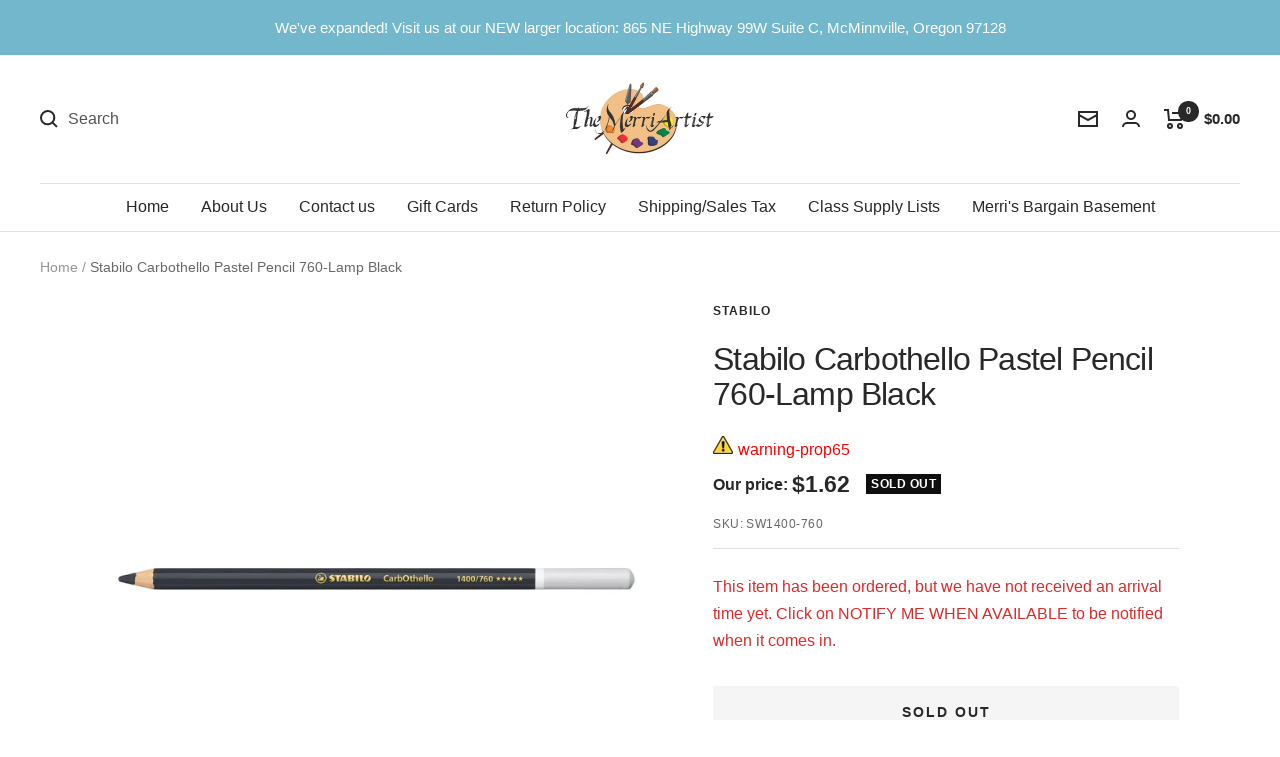

--- FILE ---
content_type: text/html; charset=utf-8
request_url: https://merriartist.com/products/sw1400-760
body_size: 64561
content:
<!doctype html><html class="no-js" lang="en" dir="ltr">
  <head>
	<script src="//merriartist.com/cdn/shop/files/pandectes-rules.js?v=3184356325832766953"></script>
	
   
     

    
    <meta charset="utf-8">
    <meta name="viewport" content="width=device-width, initial-scale=1.0, height=device-height, minimum-scale=1.0, maximum-scale=1.0">
    <meta name="theme-color" content="#ffffff">

    <title>Stabilo Carbothello Pastel Pencil 760-Lamp Black - merriartist.com</title><meta name="description" content="Buy Stabilo Carbothello Pastel Pencil 760-Lamp Black from merriartist.com. Ships the same day if ordered by noon PST, Mon - Fri. Carbothello Pastel Pencils by Stabilo are soft pastels in pencil form."><link rel="canonical" href="https://merriartist.com/products/sw1400-760"><link rel="shortcut icon" href="//merriartist.com/cdn/shop/files/image_40e1c35a-8dbe-4cc6-9d93-11539b3ac061_96x96.jpg?v=1658427368" type="image/png"><link rel="preconnect" href="https://cdn.shopify.com">
    <link rel="dns-prefetch" href="https://www.google-analytics.com"><link rel="preload" as="style" href="//merriartist.com/cdn/shop/t/25/assets/theme.css?v=133065373475804921051767213606">
    <link rel="preload" as="script" href="//merriartist.com/cdn/shop/t/25/assets/vendor.js?v=31715688253868339281767213606">
    <link rel="preload" as="script" href="//merriartist.com/cdn/shop/t/25/assets/theme.js?v=165761096224975728111767213606"><link rel="preload" as="fetch" href="/products/sw1400-760.js" crossorigin>
      <link rel="preload" as="image" imagesizes="(max-width: 999px) calc(100vw - 48px), 640px" imagesrcset="//merriartist.com/cdn/shop/products/stabilo-carbothello-pastel-pencil-760-lamp-black-266287_400x.jpg?v=1671501255 400w, //merriartist.com/cdn/shop/products/stabilo-carbothello-pastel-pencil-760-lamp-black-266287_500x.jpg?v=1671501255 500w, //merriartist.com/cdn/shop/products/stabilo-carbothello-pastel-pencil-760-lamp-black-266287_600x.jpg?v=1671501255 600w, //merriartist.com/cdn/shop/products/stabilo-carbothello-pastel-pencil-760-lamp-black-266287_700x.jpg?v=1671501255 700w, //merriartist.com/cdn/shop/products/stabilo-carbothello-pastel-pencil-760-lamp-black-266287_800x.jpg?v=1671501255 800w, //merriartist.com/cdn/shop/products/stabilo-carbothello-pastel-pencil-760-lamp-black-266287_900x.jpg?v=1671501255 900w, //merriartist.com/cdn/shop/products/stabilo-carbothello-pastel-pencil-760-lamp-black-266287_1000x.jpg?v=1671501255 1000w, //merriartist.com/cdn/shop/products/stabilo-carbothello-pastel-pencil-760-lamp-black-266287_1100x.jpg?v=1671501255 1100w, //merriartist.com/cdn/shop/products/stabilo-carbothello-pastel-pencil-760-lamp-black-266287_1200x.jpg?v=1671501255 1200w, //merriartist.com/cdn/shop/products/stabilo-carbothello-pastel-pencil-760-lamp-black-266287_1280x.jpg?v=1671501255 1280w
"><meta property="og:type" content="product">
  <meta property="og:title" content="Stabilo Carbothello Pastel Pencil 760-Lamp Black">
  <meta property="product:price:amount" content="1.62">
  <meta property="product:price:currency" content="USD"><meta property="og:image" content="http://merriartist.com/cdn/shop/products/stabilo-carbothello-pastel-pencil-760-lamp-black-266287.jpg?v=1671501255">
  <meta property="og:image:secure_url" content="https://merriartist.com/cdn/shop/products/stabilo-carbothello-pastel-pencil-760-lamp-black-266287.jpg?v=1671501255">
  <meta property="og:image:width" content="1280">
  <meta property="og:image:height" content="1280"><meta property="og:description" content="Buy Stabilo Carbothello Pastel Pencil 760-Lamp Black from merriartist.com. Ships the same day if ordered by noon PST, Mon - Fri. Carbothello Pastel Pencils by Stabilo are soft pastels in pencil form."><meta property="og:url" content="https://merriartist.com/products/sw1400-760">
<meta property="og:site_name" content="The Merri Artist - merriartist.com"><meta name="twitter:card" content="summary"><meta name="twitter:title" content="Stabilo Carbothello Pastel Pencil 760-Lamp Black">
  <meta name="twitter:description" content="Carbothello Pastel Pencils by Stabilo are soft pastels in pencil form. They contain no oils or waxes. They can be used with soft pastel or most other mediums. They are partially water soluable. A fixative can be used between layers or on finished work."><meta name="twitter:image" content="https://merriartist.com/cdn/shop/products/stabilo-carbothello-pastel-pencil-760-lamp-black-266287_1200x1200_crop_center.jpg?v=1671501255">
  <meta name="twitter:image:alt" content="Stabilo Carbothello Pastel Pencil 760-Lamp Black - merriartist.com">
    
  <script type="application/ld+json">
  {
    "@context": "https://schema.org",
    "@type": "Product",
    "productID": 529516625983,
    "offers": [{
          "@type": "Offer",
          "name": "Default Title",
          "availability":"https://schema.org/OutOfStock",
          "price": 1.62,
          "priceCurrency": "USD",
          "priceValidUntil": "2026-02-01","sku": "SW1400-760",
            "gtin13": "4006381332316",
          "url": "/products/sw1400-760?variant=6902585491519"
        }
],"brand": {
      "@type": "Brand",
      "name": "Stabilo"
    },
    "name": "Stabilo Carbothello Pastel Pencil 760-Lamp Black",
    "description": "Carbothello Pastel Pencils by Stabilo are soft pastels in pencil form. They contain no oils or waxes. They can be used with soft pastel or most other mediums. They are partially water soluable. A fixative can be used between layers or on finished work.",
    "category": "Carbothello Pencils",
    "url": "/products/sw1400-760",
    "sku": "SW1400-760",
    "image": {
      "@type": "ImageObject",
      "url": "https://merriartist.com/cdn/shop/products/stabilo-carbothello-pastel-pencil-760-lamp-black-266287.jpg?v=1671501255&width=1024",
      "image": "https://merriartist.com/cdn/shop/products/stabilo-carbothello-pastel-pencil-760-lamp-black-266287.jpg?v=1671501255&width=1024",
      "name": "Stabilo Carbothello Pastel Pencil 760-Lamp Black - merriartist.com",
      "width": "1024",
      "height": "1024"
    }
  }
  </script>



  <script type="application/ld+json">
  {
    "@context": "https://schema.org",
    "@type": "BreadcrumbList",
  "itemListElement": [{
      "@type": "ListItem",
      "position": 1,
      "name": "Home",
      "item": "https://merriartist.com"
    },{
          "@type": "ListItem",
          "position": 2,
          "name": "Stabilo Carbothello Pastel Pencil 760-Lamp Black",
          "item": "https://merriartist.com/products/sw1400-760"
        }]
  }
  </script>


    <style>
  /* Typography (heading) */
  

/* Typography (body) */
  



:root {--heading-color: 40, 40, 40;
    --text-color: 40, 40, 40;
    --background: 255, 255, 255;
    --secondary-background: 245, 245, 245;
    --border-color: 223, 223, 223;
    --border-color-darker: 169, 169, 169;
    --success-color: 46, 158, 123;
    --success-background: 213, 236, 229;
    --error-color: 222, 42, 42;
    --error-background: 253, 240, 240;
    --primary-button-background: 115, 183, 204;
    --primary-button-text-color: 255, 255, 255;
    --secondary-button-background: 15, 15, 16;
    --secondary-button-text-color: 255, 255, 255;
    --product-star-rating: 246, 164, 41;
    --product-on-sale-accent: 222, 42, 42;
    --product-sold-out-accent: 15, 15, 16;
    --product-custom-label-background: 64, 93, 230;
    --product-custom-label-text-color: 255, 255, 255;
    --product-custom-label-2-background: 243, 255, 52;
    --product-custom-label-2-text-color: 0, 0, 0;
    --product-low-stock-text-color: 222, 42, 42;
    --product-in-stock-text-color: 46, 158, 123;
    --loading-bar-background: 40, 40, 40;

    /* We duplicate some "base" colors as root colors, which is useful to use on drawer elements or popover without. Those should not be overridden to avoid issues */
    --root-heading-color: 40, 40, 40;
    --root-text-color: 40, 40, 40;
    --root-background: 255, 255, 255;
    --root-border-color: 223, 223, 223;
    --root-primary-button-background: 115, 183, 204;
    --root-primary-button-text-color: 255, 255, 255;

    --base-font-size: 16px;
    --heading-font-family: "system_ui", -apple-system, 'Segoe UI', Roboto, 'Helvetica Neue', 'Noto Sans', 'Liberation Sans', Arial, sans-serif, 'Apple Color Emoji', 'Segoe UI Emoji', 'Segoe UI Symbol', 'Noto Color Emoji';
    --heading-font-weight: 400;
    --heading-font-style: normal;
    --heading-text-transform: normal;
    --text-font-family: "system_ui", -apple-system, 'Segoe UI', Roboto, 'Helvetica Neue', 'Noto Sans', 'Liberation Sans', Arial, sans-serif, 'Apple Color Emoji', 'Segoe UI Emoji', 'Segoe UI Symbol', 'Noto Color Emoji';
    --text-font-weight: 400;
    --text-font-style: normal;
    --text-font-bold-weight: 700;

    /* Typography (font size) */
    --heading-xxsmall-font-size: 10px;
    --heading-xsmall-font-size: 10px;
    --heading-small-font-size: 11px;
    --heading-large-font-size: 32px;
    --heading-h1-font-size: 32px;
    --heading-h2-font-size: 28px;
    --heading-h3-font-size: 26px;
    --heading-h4-font-size: 22px;
    --heading-h5-font-size: 18px;
    --heading-h6-font-size: 16px;

    /* Control the look and feel of the theme by changing radius of various elements */
    --button-border-radius: 2px;
    --block-border-radius: 0px;
    --block-border-radius-reduced: 0px;
    --color-swatch-border-radius: 0px;

    /* Button size */
    --button-height: 48px;
    --button-small-height: 40px;

    /* Form related */
    --form-input-field-height: 48px;
    --form-input-gap: 16px;
    --form-submit-margin: 24px;

    /* Product listing related variables */
    --product-list-block-spacing: 32px;

    /* Video related */
    --play-button-background: 255, 255, 255;
    --play-button-arrow: 40, 40, 40;

    /* RTL support */
    --transform-logical-flip: 1;
    --transform-origin-start: left;
    --transform-origin-end: right;

    /* Other */
    --zoom-cursor-svg-url: url(//merriartist.com/cdn/shop/t/25/assets/zoom-cursor.svg?v=160678200483640155751767213606);
    --arrow-right-svg-url: url(//merriartist.com/cdn/shop/t/25/assets/arrow-right.svg?v=40046868119262634591767213606);
    --arrow-left-svg-url: url(//merriartist.com/cdn/shop/t/25/assets/arrow-left.svg?v=158856395986752206651767213606);

    /* Some useful variables that we can reuse in our CSS. Some explanation are needed for some of them:
       - container-max-width-minus-gutters: represents the container max width without the edge gutters
       - container-outer-width: considering the screen width, represent all the space outside the container
       - container-outer-margin: same as container-outer-width but get set to 0 inside a container
       - container-inner-width: the effective space inside the container (minus gutters)
       - grid-column-width: represents the width of a single column of the grid
       - vertical-breather: this is a variable that defines the global "spacing" between sections, and inside the section
                            to create some "breath" and minimum spacing
     */
    --container-max-width: 1600px;
    --container-gutter: 24px;
    --container-max-width-minus-gutters: calc(var(--container-max-width) - (var(--container-gutter)) * 2);
    --container-outer-width: max(calc((100vw - var(--container-max-width-minus-gutters)) / 2), var(--container-gutter));
    --container-outer-margin: var(--container-outer-width);
    --container-inner-width: calc(100vw - var(--container-outer-width) * 2);

    --grid-column-count: 10;
    --grid-gap: 24px;
    --grid-column-width: calc((100vw - var(--container-outer-width) * 2 - var(--grid-gap) * (var(--grid-column-count) - 1)) / var(--grid-column-count));

    --vertical-breather: 28px;
    --vertical-breather-tight: 28px;

    /* Shopify related variables */
    --payment-terms-background-color: #ffffff;
  }

  @media screen and (min-width: 741px) {
    :root {
      --container-gutter: 40px;
      --grid-column-count: 20;
      --vertical-breather: 40px;
      --vertical-breather-tight: 40px;

      /* Typography (font size) */
      --heading-xsmall-font-size: 11px;
      --heading-small-font-size: 12px;
      --heading-large-font-size: 48px;
      --heading-h1-font-size: 48px;
      --heading-h2-font-size: 36px;
      --heading-h3-font-size: 30px;
      --heading-h4-font-size: 22px;
      --heading-h5-font-size: 18px;
      --heading-h6-font-size: 16px;

      /* Form related */
      --form-input-field-height: 52px;
      --form-submit-margin: 32px;

      /* Button size */
      --button-height: 52px;
      --button-small-height: 44px;
    }
  }

  @media screen and (min-width: 1200px) {
    :root {
      --vertical-breather: 48px;
      --vertical-breather-tight: 48px;
      --product-list-block-spacing: 48px;

      /* Typography */
      --heading-large-font-size: 58px;
      --heading-h1-font-size: 50px;
      --heading-h2-font-size: 44px;
      --heading-h3-font-size: 32px;
      --heading-h4-font-size: 26px;
      --heading-h5-font-size: 22px;
      --heading-h6-font-size: 16px;
    }
  }

  @media screen and (min-width: 1600px) {
    :root {
      --vertical-breather: 48px;
      --vertical-breather-tight: 48px;
    }
  }
</style>
    <script>
  // This allows to expose several variables to the global scope, to be used in scripts
  window.themeVariables = {
    settings: {
      direction: "ltr",
      pageType: "product",
      cartCount: 0,
      moneyFormat: "${{amount}}",
      moneyWithCurrencyFormat: "${{amount}} USD",
      showVendor: false,
      discountMode: "saving",
      currencyCodeEnabled: false,
      searchMode: "product,article,page,collection",
      searchUnavailableProducts: "show",
      cartType: "message",
      cartCurrency: "USD",
      mobileZoomFactor: 2.5
    },

    routes: {
      host: "merriartist.com",
      rootUrl: "\/",
      rootUrlWithoutSlash: '',
      cartUrl: "\/cart",
      cartAddUrl: "\/cart\/add",
      cartChangeUrl: "\/cart\/change",
      searchUrl: "\/search",
      predictiveSearchUrl: "\/search\/suggest",
      productRecommendationsUrl: "\/recommendations\/products"
    },

    strings: {
      accessibilityDelete: "Delete",
      accessibilityClose: "Close",
      collectionSoldOut: "Sold out",
      collectionDiscount: "Save @savings@",
      productSalePrice: "Sale price",
      productRegularPrice: "Regular price",
      productFormUnavailable: "Unavailable",
      productFormSoldOut: "Sold out",
      productFormPreOrder: "Pre-order",
      productFormAddToCart: "Add to cart",
      searchNoResults: "No results could be found.",
      searchNewSearch: "New search",
      searchProducts: "Products",
      searchArticles: "Journal",
      searchPages: "Pages",
      searchCollections: "Collections",
      cartViewCart: "View cart",
      cartItemAdded: "Item has been added to your cart",
      cartItemAddedShort: "Item Added to your cart",
      cartAddOrderNote: "Add a note to your order",
      cartEditOrderNote: "Add or Edit order note",
      shippingEstimatorNoResults: "No shipping rates were returned for the address you entered. Please check to see if city and zip code are correct. Contact us if this problem persists.",
      shippingEstimatorOneResult: "There is one shipping rate for your address:",
      shippingEstimatorMultipleResults: "There are several shipping rates for your address:",
      shippingEstimatorError: "One or more error occurred while retrieving shipping rates: Please check to see if city and zip code are correct. Contact us if this problem persists."
    },

    libs: {
      flickity: "\/\/merriartist.com\/cdn\/shop\/t\/25\/assets\/flickity.js?v=176646718982628074891767213606",
      photoswipe: "\/\/merriartist.com\/cdn\/shop\/t\/25\/assets\/photoswipe.js?v=132268647426145925301767213606",
      qrCode: "\/\/merriartist.com\/cdn\/shopifycloud\/storefront\/assets\/themes_support\/vendor\/qrcode-3f2b403b.js"
    },

    breakpoints: {
      phone: 'screen and (max-width: 740px)',
      tablet: 'screen and (min-width: 741px) and (max-width: 999px)',
      tabletAndUp: 'screen and (min-width: 741px)',
      pocket: 'screen and (max-width: 999px)',
      lap: 'screen and (min-width: 1000px) and (max-width: 1199px)',
      lapAndUp: 'screen and (min-width: 1000px)',
      desktop: 'screen and (min-width: 1200px)',
      wide: 'screen and (min-width: 1400px)'
    }
  };

  window.addEventListener('pageshow', async () => {
    const cartContent = await (await fetch(`${window.themeVariables.routes.cartUrl}.js`, {cache: 'reload'})).json();
    document.documentElement.dispatchEvent(new CustomEvent('cart:refresh', {detail: {cart: cartContent}}));
  });

  if ('noModule' in HTMLScriptElement.prototype) {
    // Old browsers (like IE) that does not support module will be considered as if not executing JS at all
    document.documentElement.className = document.documentElement.className.replace('no-js', 'js');

    requestAnimationFrame(() => {
      const viewportHeight = (window.visualViewport ? window.visualViewport.height : document.documentElement.clientHeight);
      document.documentElement.style.setProperty('--window-height',viewportHeight + 'px');
    });
  }// We save the product ID in local storage to be eventually used for recently viewed section
    try {
      const items = JSON.parse(localStorage.getItem('theme:recently-viewed-products') || '[]');

      // We check if the current product already exists, and if it does not, we add it at the start
      if (!items.includes(529516625983)) {
        items.unshift(529516625983);
      }

      localStorage.setItem('theme:recently-viewed-products', JSON.stringify(items.slice(0, 20)));
    } catch (e) {
      // Safari in private mode does not allow setting item, we silently fail
    }</script>

    <link rel="stylesheet" href="//merriartist.com/cdn/shop/t/25/assets/theme.css?v=133065373475804921051767213606">
    <link rel="stylesheet" href="//merriartist.com/cdn/shop/t/25/assets/custom.css?v=170554785036125462591767213606">

    <script src="//merriartist.com/cdn/shop/t/25/assets/vendor.js?v=31715688253868339281767213606" defer></script>
    <script src="//merriartist.com/cdn/shop/t/25/assets/theme.js?v=165761096224975728111767213606" defer></script>

    <script src="https://code.jquery.com/jquery-3.6.1.min.js" integrity="sha256-o88AwQnZB+VDvE9tvIXrMQaPlFFSUTR+nldQm1LuPXQ=" crossorigin="anonymous"></script>
    <script src="//merriartist.com/cdn/shop/t/25/assets/custom.js?v=146369611352768018611767213606" defer></script><script>window.performance && window.performance.mark && window.performance.mark('shopify.content_for_header.start');</script><meta name="google-site-verification" content="pPbxELneJQ9VrNQJQa3o9MpTLH8hsUK9c7IgKu9XhwM">
<meta id="shopify-digital-wallet" name="shopify-digital-wallet" content="/689471551/digital_wallets/dialog">
<meta name="shopify-checkout-api-token" content="b241f8a9c4007f37235dee28e666d7dd">
<meta id="in-context-paypal-metadata" data-shop-id="689471551" data-venmo-supported="false" data-environment="production" data-locale="en_US" data-paypal-v4="true" data-currency="USD">
<link rel="alternate" type="application/json+oembed" href="https://merriartist.com/products/sw1400-760.oembed">
<script async="async" src="/checkouts/internal/preloads.js?locale=en-US"></script>
<script id="apple-pay-shop-capabilities" type="application/json">{"shopId":689471551,"countryCode":"US","currencyCode":"USD","merchantCapabilities":["supports3DS"],"merchantId":"gid:\/\/shopify\/Shop\/689471551","merchantName":"The Merri Artist - merriartist.com","requiredBillingContactFields":["postalAddress","email","phone"],"requiredShippingContactFields":["postalAddress","email","phone"],"shippingType":"shipping","supportedNetworks":["visa","masterCard","amex","discover","elo","jcb"],"total":{"type":"pending","label":"The Merri Artist - merriartist.com","amount":"1.00"},"shopifyPaymentsEnabled":true,"supportsSubscriptions":true}</script>
<script id="shopify-features" type="application/json">{"accessToken":"b241f8a9c4007f37235dee28e666d7dd","betas":["rich-media-storefront-analytics"],"domain":"merriartist.com","predictiveSearch":true,"shopId":689471551,"locale":"en"}</script>
<script>var Shopify = Shopify || {};
Shopify.shop = "the-merri-artist-inc.myshopify.com";
Shopify.locale = "en";
Shopify.currency = {"active":"USD","rate":"1.0"};
Shopify.country = "US";
Shopify.theme = {"name":"Focal - RC 12-31-2025","id":157829497057,"schema_name":"Focal","schema_version":"8.11.4","theme_store_id":714,"role":"main"};
Shopify.theme.handle = "null";
Shopify.theme.style = {"id":null,"handle":null};
Shopify.cdnHost = "merriartist.com/cdn";
Shopify.routes = Shopify.routes || {};
Shopify.routes.root = "/";</script>
<script type="module">!function(o){(o.Shopify=o.Shopify||{}).modules=!0}(window);</script>
<script>!function(o){function n(){var o=[];function n(){o.push(Array.prototype.slice.apply(arguments))}return n.q=o,n}var t=o.Shopify=o.Shopify||{};t.loadFeatures=n(),t.autoloadFeatures=n()}(window);</script>
<script id="shop-js-analytics" type="application/json">{"pageType":"product"}</script>
<script defer="defer" async type="module" src="//merriartist.com/cdn/shopifycloud/shop-js/modules/v2/client.init-shop-cart-sync_BT-GjEfc.en.esm.js"></script>
<script defer="defer" async type="module" src="//merriartist.com/cdn/shopifycloud/shop-js/modules/v2/chunk.common_D58fp_Oc.esm.js"></script>
<script defer="defer" async type="module" src="//merriartist.com/cdn/shopifycloud/shop-js/modules/v2/chunk.modal_xMitdFEc.esm.js"></script>
<script type="module">
  await import("//merriartist.com/cdn/shopifycloud/shop-js/modules/v2/client.init-shop-cart-sync_BT-GjEfc.en.esm.js");
await import("//merriartist.com/cdn/shopifycloud/shop-js/modules/v2/chunk.common_D58fp_Oc.esm.js");
await import("//merriartist.com/cdn/shopifycloud/shop-js/modules/v2/chunk.modal_xMitdFEc.esm.js");

  window.Shopify.SignInWithShop?.initShopCartSync?.({"fedCMEnabled":true,"windoidEnabled":true});

</script>
<script>(function() {
  var isLoaded = false;
  function asyncLoad() {
    if (isLoaded) return;
    isLoaded = true;
    var urls = ["\/\/cdn.shopify.com\/proxy\/8dc10d86e3fddf5c5a0254eb5f0a78caa4fad69b2ebcedc2a07ea9043d627d4c\/bingshoppingtool-t2app-prod.trafficmanager.net\/uet\/tracking_script?shop=the-merri-artist-inc.myshopify.com\u0026sp-cache-control=cHVibGljLCBtYXgtYWdlPTkwMA","https:\/\/uw-egcr.s3.eu-west-2.amazonaws.com\/egcr-badge-the-merri-artist-inc.myshopify.com.js?shop=the-merri-artist-inc.myshopify.com","\/\/backinstock.useamp.com\/widget\/12507_1767153927.js?category=bis\u0026v=6\u0026shop=the-merri-artist-inc.myshopify.com"];
    for (var i = 0; i < urls.length; i++) {
      var s = document.createElement('script');
      s.type = 'text/javascript';
      s.async = true;
      s.src = urls[i];
      var x = document.getElementsByTagName('script')[0];
      x.parentNode.insertBefore(s, x);
    }
  };
  if(window.attachEvent) {
    window.attachEvent('onload', asyncLoad);
  } else {
    window.addEventListener('load', asyncLoad, false);
  }
})();</script>
<script id="__st">var __st={"a":689471551,"offset":-28800,"reqid":"6b21b9ca-11e8-40c3-9a38-758fe67de67a-1769075033","pageurl":"merriartist.com\/products\/sw1400-760","u":"aa4efaaeb59e","p":"product","rtyp":"product","rid":529516625983};</script>
<script>window.ShopifyPaypalV4VisibilityTracking = true;</script>
<script id="captcha-bootstrap">!function(){'use strict';const t='contact',e='account',n='new_comment',o=[[t,t],['blogs',n],['comments',n],[t,'customer']],c=[[e,'customer_login'],[e,'guest_login'],[e,'recover_customer_password'],[e,'create_customer']],r=t=>t.map((([t,e])=>`form[action*='/${t}']:not([data-nocaptcha='true']) input[name='form_type'][value='${e}']`)).join(','),a=t=>()=>t?[...document.querySelectorAll(t)].map((t=>t.form)):[];function s(){const t=[...o],e=r(t);return a(e)}const i='password',u='form_key',d=['recaptcha-v3-token','g-recaptcha-response','h-captcha-response',i],f=()=>{try{return window.sessionStorage}catch{return}},m='__shopify_v',_=t=>t.elements[u];function p(t,e,n=!1){try{const o=window.sessionStorage,c=JSON.parse(o.getItem(e)),{data:r}=function(t){const{data:e,action:n}=t;return t[m]||n?{data:e,action:n}:{data:t,action:n}}(c);for(const[e,n]of Object.entries(r))t.elements[e]&&(t.elements[e].value=n);n&&o.removeItem(e)}catch(o){console.error('form repopulation failed',{error:o})}}const l='form_type',E='cptcha';function T(t){t.dataset[E]=!0}const w=window,h=w.document,L='Shopify',v='ce_forms',y='captcha';let A=!1;((t,e)=>{const n=(g='f06e6c50-85a8-45c8-87d0-21a2b65856fe',I='https://cdn.shopify.com/shopifycloud/storefront-forms-hcaptcha/ce_storefront_forms_captcha_hcaptcha.v1.5.2.iife.js',D={infoText:'Protected by hCaptcha',privacyText:'Privacy',termsText:'Terms'},(t,e,n)=>{const o=w[L][v],c=o.bindForm;if(c)return c(t,g,e,D).then(n);var r;o.q.push([[t,g,e,D],n]),r=I,A||(h.body.append(Object.assign(h.createElement('script'),{id:'captcha-provider',async:!0,src:r})),A=!0)});var g,I,D;w[L]=w[L]||{},w[L][v]=w[L][v]||{},w[L][v].q=[],w[L][y]=w[L][y]||{},w[L][y].protect=function(t,e){n(t,void 0,e),T(t)},Object.freeze(w[L][y]),function(t,e,n,w,h,L){const[v,y,A,g]=function(t,e,n){const i=e?o:[],u=t?c:[],d=[...i,...u],f=r(d),m=r(i),_=r(d.filter((([t,e])=>n.includes(e))));return[a(f),a(m),a(_),s()]}(w,h,L),I=t=>{const e=t.target;return e instanceof HTMLFormElement?e:e&&e.form},D=t=>v().includes(t);t.addEventListener('submit',(t=>{const e=I(t);if(!e)return;const n=D(e)&&!e.dataset.hcaptchaBound&&!e.dataset.recaptchaBound,o=_(e),c=g().includes(e)&&(!o||!o.value);(n||c)&&t.preventDefault(),c&&!n&&(function(t){try{if(!f())return;!function(t){const e=f();if(!e)return;const n=_(t);if(!n)return;const o=n.value;o&&e.removeItem(o)}(t);const e=Array.from(Array(32),(()=>Math.random().toString(36)[2])).join('');!function(t,e){_(t)||t.append(Object.assign(document.createElement('input'),{type:'hidden',name:u})),t.elements[u].value=e}(t,e),function(t,e){const n=f();if(!n)return;const o=[...t.querySelectorAll(`input[type='${i}']`)].map((({name:t})=>t)),c=[...d,...o],r={};for(const[a,s]of new FormData(t).entries())c.includes(a)||(r[a]=s);n.setItem(e,JSON.stringify({[m]:1,action:t.action,data:r}))}(t,e)}catch(e){console.error('failed to persist form',e)}}(e),e.submit())}));const S=(t,e)=>{t&&!t.dataset[E]&&(n(t,e.some((e=>e===t))),T(t))};for(const o of['focusin','change'])t.addEventListener(o,(t=>{const e=I(t);D(e)&&S(e,y())}));const B=e.get('form_key'),M=e.get(l),P=B&&M;t.addEventListener('DOMContentLoaded',(()=>{const t=y();if(P)for(const e of t)e.elements[l].value===M&&p(e,B);[...new Set([...A(),...v().filter((t=>'true'===t.dataset.shopifyCaptcha))])].forEach((e=>S(e,t)))}))}(h,new URLSearchParams(w.location.search),n,t,e,['guest_login'])})(!0,!0)}();</script>
<script integrity="sha256-4kQ18oKyAcykRKYeNunJcIwy7WH5gtpwJnB7kiuLZ1E=" data-source-attribution="shopify.loadfeatures" defer="defer" src="//merriartist.com/cdn/shopifycloud/storefront/assets/storefront/load_feature-a0a9edcb.js" crossorigin="anonymous"></script>
<script data-source-attribution="shopify.dynamic_checkout.dynamic.init">var Shopify=Shopify||{};Shopify.PaymentButton=Shopify.PaymentButton||{isStorefrontPortableWallets:!0,init:function(){window.Shopify.PaymentButton.init=function(){};var t=document.createElement("script");t.src="https://merriartist.com/cdn/shopifycloud/portable-wallets/latest/portable-wallets.en.js",t.type="module",document.head.appendChild(t)}};
</script>
<script data-source-attribution="shopify.dynamic_checkout.buyer_consent">
  function portableWalletsHideBuyerConsent(e){var t=document.getElementById("shopify-buyer-consent"),n=document.getElementById("shopify-subscription-policy-button");t&&n&&(t.classList.add("hidden"),t.setAttribute("aria-hidden","true"),n.removeEventListener("click",e))}function portableWalletsShowBuyerConsent(e){var t=document.getElementById("shopify-buyer-consent"),n=document.getElementById("shopify-subscription-policy-button");t&&n&&(t.classList.remove("hidden"),t.removeAttribute("aria-hidden"),n.addEventListener("click",e))}window.Shopify?.PaymentButton&&(window.Shopify.PaymentButton.hideBuyerConsent=portableWalletsHideBuyerConsent,window.Shopify.PaymentButton.showBuyerConsent=portableWalletsShowBuyerConsent);
</script>
<script data-source-attribution="shopify.dynamic_checkout.cart.bootstrap">document.addEventListener("DOMContentLoaded",(function(){function t(){return document.querySelector("shopify-accelerated-checkout-cart, shopify-accelerated-checkout")}if(t())Shopify.PaymentButton.init();else{new MutationObserver((function(e,n){t()&&(Shopify.PaymentButton.init(),n.disconnect())})).observe(document.body,{childList:!0,subtree:!0})}}));
</script>
<link id="shopify-accelerated-checkout-styles" rel="stylesheet" media="screen" href="https://merriartist.com/cdn/shopifycloud/portable-wallets/latest/accelerated-checkout-backwards-compat.css" crossorigin="anonymous">
<style id="shopify-accelerated-checkout-cart">
        #shopify-buyer-consent {
  margin-top: 1em;
  display: inline-block;
  width: 100%;
}

#shopify-buyer-consent.hidden {
  display: none;
}

#shopify-subscription-policy-button {
  background: none;
  border: none;
  padding: 0;
  text-decoration: underline;
  font-size: inherit;
  cursor: pointer;
}

#shopify-subscription-policy-button::before {
  box-shadow: none;
}

      </style>

<script>window.performance && window.performance.mark && window.performance.mark('shopify.content_for_header.end');</script><meta name="google-site-verification" content="IRK-Sja5dTD2yTANNvk3ICIYgy-TeJ-QX7F7ezT6fA4" />
    <meta name="google-site-verification" content="pPbxELneJQ9VrNQJQa3o9MpTLH8hsUK9c7IgKu9XhwM" /><!-- BEGIN MerchantWidget Code -->
<script id='merchantWidgetScript'
        src="https://www.gstatic.com/shopping/merchant/merchantwidget.js"
        defer>
</script>
<script type="text/javascript">
  merchantWidgetScript.addEventListener('load', function () {
    merchantwidget.start({
     position: 'RIGHT_BOTTOM'
   });
  });
</script>
<!-- END MerchantWidget Code -->   
 <meta name='dmca-site-verification' content='YmE1VTUvbXlCeExoWDljQWkxS1ZGdz090' />
  <!-- BEGIN app block: shopify://apps/pandectes-gdpr/blocks/banner/58c0baa2-6cc1-480c-9ea6-38d6d559556a -->
  
    
      <!-- TCF is active, scripts are loaded above -->
      
        <script>
          if (!window.PandectesRulesSettings) {
            window.PandectesRulesSettings = {"store":{"id":689471551,"adminMode":false,"headless":false,"storefrontRootDomain":"","checkoutRootDomain":"","storefrontAccessToken":""},"banner":{"revokableTrigger":false,"cookiesBlockedByDefault":"-1","hybridStrict":true,"isActive":true},"geolocation":{"auOnly":false,"brOnly":false,"caOnly":true,"chOnly":false,"euOnly":true,"jpOnly":false,"nzOnly":false,"thOnly":false,"zaOnly":false,"canadaOnly":true,"globalVisibility":false},"blocker":{"isActive":true,"googleConsentMode":{"isActive":true,"id":"","analyticsId":"","adwordsId":"","adStorageCategory":4,"analyticsStorageCategory":2,"functionalityStorageCategory":1,"personalizationStorageCategory":1,"securityStorageCategory":0,"customEvent":true,"redactData":true,"urlPassthrough":false,"dataLayerProperty":"dataLayer","waitForUpdate":0,"useNativeChannel":false},"facebookPixel":{"isActive":false,"id":"","ldu":false},"microsoft":{},"rakuten":{"isActive":false,"cmp":false,"ccpa":false},"gpcIsActive":true,"klaviyoIsActive":false,"defaultBlocked":7,"patterns":{"whiteList":[],"blackList":{"1":[],"2":[],"4":["bat.bing.com"],"8":[]},"iframesWhiteList":[],"iframesBlackList":{"1":[],"2":[],"4":[],"8":[]},"beaconsWhiteList":[],"beaconsBlackList":{"1":[],"2":[],"4":[],"8":[]}}}};
            const rulesScript = document.createElement('script');
            window.PandectesRulesSettings.auto = true;
            rulesScript.src = "https://cdn.shopify.com/extensions/019be439-d987-77f1-acec-51375980d6df/gdpr-241/assets/pandectes-rules.js";
            const firstChild = document.head.firstChild;
            document.head.insertBefore(rulesScript, firstChild);
          }
        </script>
      
      <script>
        
          window.PandectesSettings = {"store":{"id":689471551,"plan":"premium","theme":"Focal - RC","primaryLocale":"en","adminMode":false,"headless":false,"storefrontRootDomain":"","checkoutRootDomain":"","storefrontAccessToken":""},"tsPublished":1749802431,"declaration":{"showPurpose":false,"showProvider":false,"declIntroText":"We use cookies to optimize website functionality, analyze the performance, and provide personalized experience to you. Some cookies are essential to make the website operate and function correctly. Those cookies cannot be disabled. In this window you can manage your preference of cookies.","showDateGenerated":true},"language":{"unpublished":[],"languageMode":"Single","fallbackLanguage":"en","languageDetection":"browser","languagesSupported":[]},"texts":{"managed":{"headerText":{"en":"We respect your privacy"},"consentText":{"en":"This website uses cookies to ensure you get the best experience."},"linkText":{"en":"Learn more"},"imprintText":{"en":"Imprint"},"googleLinkText":{"en":"Google's Privacy Terms"},"allowButtonText":{"en":"Accept"},"denyButtonText":{"en":"Decline"},"dismissButtonText":{"en":"Ok"},"leaveSiteButtonText":{"en":"Leave this site"},"preferencesButtonText":{"en":"Preferences"},"cookiePolicyText":{"en":"Cookie policy"},"preferencesPopupTitleText":{"en":"Manage consent preferences"},"preferencesPopupIntroText":{"en":"We use cookies to optimize website functionality, analyze the performance, and provide personalized experience to you. Some cookies are essential to make the website operate and function correctly. Those cookies cannot be disabled. In this window you can manage your preference of cookies."},"preferencesPopupSaveButtonText":{"en":"Save preferences"},"preferencesPopupCloseButtonText":{"en":"Close"},"preferencesPopupAcceptAllButtonText":{"en":"Accept all"},"preferencesPopupRejectAllButtonText":{"en":"Reject all"},"cookiesDetailsText":{"en":"Cookies details"},"preferencesPopupAlwaysAllowedText":{"en":"Always allowed"},"accessSectionParagraphText":{"en":"You have the right to request access to your data at any time."},"accessSectionTitleText":{"en":"Data portability"},"accessSectionAccountInfoActionText":{"en":"Personal data"},"accessSectionDownloadReportActionText":{"en":"Request export"},"accessSectionGDPRRequestsActionText":{"en":"Data subject requests"},"accessSectionOrdersRecordsActionText":{"en":"Orders"},"rectificationSectionParagraphText":{"en":"You have the right to request your data to be updated whenever you think it is appropriate."},"rectificationSectionTitleText":{"en":"Data Rectification"},"rectificationCommentPlaceholder":{"en":"Describe what you want to be updated"},"rectificationCommentValidationError":{"en":"Comment is required"},"rectificationSectionEditAccountActionText":{"en":"Request an update"},"erasureSectionTitleText":{"en":"Right to be forgotten"},"erasureSectionParagraphText":{"en":"You have the right to ask all your data to be erased. After that, you will no longer be able to access your account."},"erasureSectionRequestDeletionActionText":{"en":"Request personal data deletion"},"consentDate":{"en":"Consent date"},"consentId":{"en":"Consent ID"},"consentSectionChangeConsentActionText":{"en":"Change consent preference"},"consentSectionConsentedText":{"en":"You consented to the cookies policy of this website on"},"consentSectionNoConsentText":{"en":"You have not consented to the cookies policy of this website."},"consentSectionTitleText":{"en":"Your cookie consent"},"consentStatus":{"en":"Consent preference"},"confirmationFailureMessage":{"en":"Your request was not verified. Please try again and if problem persists, contact store owner for assistance"},"confirmationFailureTitle":{"en":"A problem occurred"},"confirmationSuccessMessage":{"en":"We will soon get back to you as to your request."},"confirmationSuccessTitle":{"en":"Your request is verified"},"guestsSupportEmailFailureMessage":{"en":"Your request was not submitted. Please try again and if problem persists, contact store owner for assistance."},"guestsSupportEmailFailureTitle":{"en":"A problem occurred"},"guestsSupportEmailPlaceholder":{"en":"E-mail address"},"guestsSupportEmailSuccessMessage":{"en":"If you are registered as a customer of this store, you will soon receive an email with instructions on how to proceed."},"guestsSupportEmailSuccessTitle":{"en":"Thank you for your request"},"guestsSupportEmailValidationError":{"en":"Email is not valid"},"guestsSupportInfoText":{"en":"Please login with your customer account to further proceed."},"submitButton":{"en":"Submit"},"submittingButton":{"en":"Submitting..."},"cancelButton":{"en":"Cancel"},"declIntroText":{"en":"We use cookies to optimize website functionality, analyze the performance, and provide personalized experience to you. Some cookies are essential to make the website operate and function correctly. Those cookies cannot be disabled. In this window you can manage your preference of cookies."},"declName":{"en":"Name"},"declPurpose":{"en":"Purpose"},"declType":{"en":"Type"},"declRetention":{"en":"Retention"},"declProvider":{"en":"Provider"},"declFirstParty":{"en":"First-party"},"declThirdParty":{"en":"Third-party"},"declSeconds":{"en":"seconds"},"declMinutes":{"en":"minutes"},"declHours":{"en":"hours"},"declDays":{"en":"days"},"declMonths":{"en":"months"},"declYears":{"en":"years"},"declSession":{"en":"Session"},"declDomain":{"en":"Domain"},"declPath":{"en":"Path"}},"categories":{"strictlyNecessaryCookiesTitleText":{"en":"Strictly necessary cookies"},"strictlyNecessaryCookiesDescriptionText":{"en":"These cookies are essential in order to enable you to move around the website and use its features, such as accessing secure areas of the website. The website cannot function properly without these cookies."},"functionalityCookiesTitleText":{"en":"Functional cookies"},"functionalityCookiesDescriptionText":{"en":"These cookies enable the site to provide enhanced functionality and personalisation. They may be set by us or by third party providers whose services we have added to our pages. If you do not allow these cookies then some or all of these services may not function properly."},"performanceCookiesTitleText":{"en":"Performance cookies"},"performanceCookiesDescriptionText":{"en":"These cookies enable us to monitor and improve the performance of our website. For example, they allow us to count visits, identify traffic sources and see which parts of the site are most popular."},"targetingCookiesTitleText":{"en":"Targeting cookies"},"targetingCookiesDescriptionText":{"en":"These cookies may be set through our site by our advertising partners. They may be used by those companies to build a profile of your interests and show you relevant adverts on other sites.    They do not store directly personal information, but are based on uniquely identifying your browser and internet device. If you do not allow these cookies, you will experience less targeted advertising."},"unclassifiedCookiesTitleText":{"en":"Unclassified cookies"},"unclassifiedCookiesDescriptionText":{"en":"Unclassified cookies are cookies that we are in the process of classifying, together with the providers of individual cookies."}},"auto":{}},"library":{"previewMode":false,"fadeInTimeout":0,"defaultBlocked":-1,"showLink":true,"showImprintLink":false,"showGoogleLink":false,"enabled":true,"cookie":{"expiryDays":365,"secure":true,"domain":""},"dismissOnScroll":200,"dismissOnWindowClick":true,"dismissOnTimeout":false,"palette":{"popup":{"background":"#FFFFFF","backgroundForCalculations":{"a":1,"b":255,"g":255,"r":255},"text":"#000000"},"button":{"background":"transparent","backgroundForCalculations":{"a":1,"b":255,"g":255,"r":255},"text":"#000000","textForCalculation":{"a":1,"b":0,"g":0,"r":0},"border":"#000000"}},"content":{"href":"https://the-merri-artist-inc.myshopify.com/policies/privacy-policy","imprintHref":"/","close":"&#10005;","target":"","logo":"<img class=\"cc-banner-logo\" style=\"max-height: 40px;\" src=\"https://the-merri-artist-inc.myshopify.com/cdn/shop/files/pandectes-banner-logo.png\" alt=\"logo\" />"},"window":"<div role=\"dialog\" aria-live=\"polite\" aria-label=\"cookieconsent\" aria-describedby=\"cookieconsent:desc\" id=\"pandectes-banner\" class=\"cc-window-wrapper cc-top-wrapper\"><div class=\"pd-cookie-banner-window cc-window {{classes}}\"><!--googleoff: all-->{{children}}<!--googleon: all--></div></div>","compliance":{"custom":"<div class=\"cc-compliance cc-highlight\">{{preferences}}{{allow}}</div>"},"type":"custom","layouts":{"basic":"{{logo}}{{messagelink}}{{compliance}}{{close}}"},"position":"top","theme":"wired","revokable":true,"animateRevokable":false,"revokableReset":false,"revokableLogoUrl":"https://the-merri-artist-inc.myshopify.com/cdn/shop/files/pandectes-reopen-logo.png","revokablePlacement":"bottom-left","revokableMarginHorizontal":15,"revokableMarginVertical":15,"static":false,"autoAttach":true,"hasTransition":true,"blacklistPage":[""],"elements":{"close":"<button aria-label=\"close\" type=\"button\" tabindex=\"0\" class=\"cc-close\">{{close}}</button>","dismiss":"<button type=\"button\" tabindex=\"0\" class=\"cc-btn cc-btn-decision cc-dismiss\">{{dismiss}}</button>","allow":"<button type=\"button\" tabindex=\"0\" class=\"cc-btn cc-btn-decision cc-allow\">{{allow}}</button>","deny":"<button type=\"button\" tabindex=\"0\" class=\"cc-btn cc-btn-decision cc-deny\">{{deny}}</button>","preferences":"<button tabindex=\"0\" type=\"button\" class=\"cc-btn cc-settings\" onclick=\"Pandectes.fn.openPreferences()\">{{preferences}}</button>"}},"geolocation":{"auOnly":false,"brOnly":false,"caOnly":true,"chOnly":false,"euOnly":true,"jpOnly":false,"nzOnly":false,"thOnly":false,"zaOnly":false,"canadaOnly":true,"globalVisibility":false},"dsr":{"guestsSupport":false,"accessSectionDownloadReportAuto":false},"banner":{"resetTs":1721656907,"extraCss":"        .cc-banner-logo {max-width: 24em!important;}    @media(min-width: 768px) {.cc-window.cc-floating{max-width: 24em!important;width: 24em!important;}}    .cc-message, .pd-cookie-banner-window .cc-header, .cc-logo {text-align: left}    .cc-window-wrapper{z-index: 2147483647;}    .cc-window{z-index: 2147483647;font-family: inherit;}    .pd-cookie-banner-window .cc-header{font-family: inherit;}    .pd-cp-ui{font-family: inherit; background-color: #FFFFFF;color:#000000;}    button.pd-cp-btn, a.pd-cp-btn{}    input + .pd-cp-preferences-slider{background-color: rgba(0, 0, 0, 0.3)}    .pd-cp-scrolling-section::-webkit-scrollbar{background-color: rgba(0, 0, 0, 0.3)}    input:checked + .pd-cp-preferences-slider{background-color: rgba(0, 0, 0, 1)}    .pd-cp-scrolling-section::-webkit-scrollbar-thumb {background-color: rgba(0, 0, 0, 1)}    .pd-cp-ui-close{color:#000000;}    .pd-cp-preferences-slider:before{background-color: #FFFFFF}    .pd-cp-title:before {border-color: #000000!important}    .pd-cp-preferences-slider{background-color:#000000}    .pd-cp-toggle{color:#000000!important}    @media(max-width:699px) {.pd-cp-ui-close-top svg {fill: #000000}}    .pd-cp-toggle:hover,.pd-cp-toggle:visited,.pd-cp-toggle:active{color:#000000!important}    .pd-cookie-banner-window {box-shadow: 0 0 18px rgb(0 0 0 / 20%);}  ","customJavascript":{"useButtons":true},"showPoweredBy":false,"logoHeight":40,"revokableTrigger":false,"hybridStrict":true,"cookiesBlockedByDefault":"7","isActive":true,"implicitSavePreferences":false,"cookieIcon":false,"blockBots":false,"showCookiesDetails":true,"hasTransition":true,"blockingPage":false,"showOnlyLandingPage":false,"leaveSiteUrl":"https://www.google.com","linkRespectStoreLang":false},"cookies":{"0":[{"name":"secure_customer_sig","type":"http","domain":"merriartist.com","path":"/","provider":"Shopify","firstParty":true,"retention":"1 year(s)","expires":1,"unit":"declYears","purpose":{"en":"Used in connection with customer login."}},{"name":"localization","type":"http","domain":"merriartist.com","path":"/","provider":"Shopify","firstParty":true,"retention":"1 year(s)","expires":1,"unit":"declYears","purpose":{"en":"Shopify store localization"}},{"name":"cart_currency","type":"http","domain":"merriartist.com","path":"/","provider":"Shopify","firstParty":true,"retention":"2 ","expires":2,"unit":"declSession","purpose":{"en":"The cookie is necessary for the secure checkout and payment function on the website. This function is provided by shopify.com."}},{"name":"_tracking_consent","type":"http","domain":".merriartist.com","path":"/","provider":"Shopify","firstParty":true,"retention":"1 year(s)","expires":1,"unit":"declYears","purpose":{"en":"Tracking preferences."}},{"name":"_cmp_a","type":"http","domain":".merriartist.com","path":"/","provider":"Shopify","firstParty":true,"retention":"1 day(s)","expires":1,"unit":"declDays","purpose":{"en":"Used for managing customer privacy settings."}},{"name":"keep_alive","type":"http","domain":"merriartist.com","path":"/","provider":"Shopify","firstParty":true,"retention":"30 minute(s)","expires":30,"unit":"declMinutes","purpose":{"en":"Used in connection with buyer localization."}},{"name":"_shopify_essential","type":"http","domain":"merriartist.com","path":"/","provider":"Shopify","firstParty":true,"retention":"1 year(s)","expires":1,"unit":"declYears","purpose":{"en":"Used on the accounts page."}}],"1":[],"2":[{"name":"_boomr_clss","type":"html_local","domain":"https://merriartist.com","path":"/","provider":"Shopify","firstParty":true,"retention":"Local Storage","expires":1,"unit":"declYears","purpose":{"en":"Used to monitor and optimize the performance of Shopify stores."}}],"4":[{"name":"MUID","type":"http","domain":".bing.com","path":"/","provider":"Microsoft","firstParty":false,"retention":"1 year(s)","expires":1,"unit":"declYears","purpose":{"en":"Cookie is placed by Microsoft to track visits across websites."}},{"name":"_uetvid","type":"http","domain":".merriartist.com","path":"/","provider":"Bing","firstParty":true,"retention":"1 year(s)","expires":1,"unit":"declYears","purpose":{"en":"Used to track visitors on multiple websites, in order to present relevant advertisement based on the visitor's preferences."}},{"name":"_uetsid","type":"http","domain":".merriartist.com","path":"/","provider":"Bing","firstParty":true,"retention":"1 day(s)","expires":1,"unit":"declDays","purpose":{"en":"This cookie is used by Bing to determine what ads should be shown that may be relevant to the end user perusing the site."}},{"name":"_gcl_au","type":"http","domain":".merriartist.com","path":"/","provider":"Google","firstParty":true,"retention":"3 month(s)","expires":3,"unit":"declMonths","purpose":{"en":"Cookie is placed by Google Tag Manager to track conversions."}},{"name":"IDE","type":"http","domain":".doubleclick.net","path":"/","provider":"Google","firstParty":false,"retention":"1 year(s)","expires":1,"unit":"declYears","purpose":{"en":"To measure the visitors’ actions after they click through from an advert. Expires after 1 year."}},{"name":"test_cookie","type":"http","domain":".doubleclick.net","path":"/","provider":"Google","firstParty":false,"retention":"15 minute(s)","expires":15,"unit":"declMinutes","purpose":{"en":"To measure the visitors’ actions after they click through from an advert. Expires after each visit."}}],"8":[{"name":"_uetvid","type":"html_local","domain":"https://merriartist.com","path":"/","provider":"Unknown","firstParty":true,"retention":"Local Storage","expires":1,"unit":"declYears","purpose":{"en":"Used to track visitors on multiple websites, in order to present relevant advertisement based on the visitor's preferences."}},{"name":"_uetsid","type":"html_local","domain":"https://merriartist.com","path":"/","provider":"Unknown","firstParty":true,"retention":"Local Storage","expires":1,"unit":"declYears","purpose":{"en":"This cookie is used by Bing to determine what ads should be shown that may be relevant to the end user perusing the site."}},{"name":"MSPTC","type":"http","domain":".bing.com","path":"/","provider":"Unknown","firstParty":false,"retention":"1 year(s)","expires":1,"unit":"declYears","purpose":{"en":""}},{"name":"NID","type":"http","domain":".google.com","path":"/","provider":"Unknown","firstParty":false,"retention":"6 month(s)","expires":6,"unit":"declMonths","purpose":{"en":""}},{"name":"_uetsid_exp","type":"html_local","domain":"https://merriartist.com","path":"/","provider":"Unknown","firstParty":true,"retention":"Local Storage","expires":1,"unit":"declYears","purpose":{"en":""}},{"name":"_uetvid_exp","type":"html_local","domain":"https://merriartist.com","path":"/","provider":"Unknown","firstParty":true,"retention":"Local Storage","expires":1,"unit":"declYears","purpose":{"en":""}},{"name":"theme:recently-viewed-products","type":"html_local","domain":"https://merriartist.com","path":"/","provider":"Unknown","firstParty":true,"retention":"Local Storage","expires":1,"unit":"declYears","purpose":{"en":""}},{"name":"theme:popup-appeared","type":"html_local","domain":"https://merriartist.com","path":"/","provider":"Unknown","firstParty":true,"retention":"Local Storage","expires":1,"unit":"declYears","purpose":{"en":""}},{"name":"session-storage-test","type":"html_session","domain":"https://merriartist.com","path":"/","provider":"Unknown","firstParty":true,"retention":"Session","expires":1,"unit":"declYears","purpose":{"en":""}}]},"blocker":{"isActive":true,"googleConsentMode":{"id":"","analyticsId":"","adwordsId":"","isActive":true,"adStorageCategory":4,"analyticsStorageCategory":2,"personalizationStorageCategory":1,"functionalityStorageCategory":1,"customEvent":true,"securityStorageCategory":0,"redactData":true,"urlPassthrough":false,"dataLayerProperty":"dataLayer","waitForUpdate":0,"useNativeChannel":false},"facebookPixel":{"id":"","isActive":false,"ldu":false},"microsoft":{},"rakuten":{"isActive":false,"cmp":false,"ccpa":false},"klaviyoIsActive":false,"gpcIsActive":true,"defaultBlocked":7,"patterns":{"whiteList":[],"blackList":{"1":[],"2":[],"4":["bat.bing.com"],"8":[]},"iframesWhiteList":[],"iframesBlackList":{"1":[],"2":[],"4":[],"8":[]},"beaconsWhiteList":[],"beaconsBlackList":{"1":[],"2":[],"4":[],"8":[]}}}};
        
        window.addEventListener('DOMContentLoaded', function(){
          const script = document.createElement('script');
          
            script.src = "https://cdn.shopify.com/extensions/019be439-d987-77f1-acec-51375980d6df/gdpr-241/assets/pandectes-core.js";
          
          script.defer = true;
          document.body.appendChild(script);
        })
      </script>
    
  


<!-- END app block --><!-- BEGIN app block: shopify://apps/tinyseo/blocks/breadcrumbs-json-ld-embed/0605268f-f7c4-4e95-b560-e43df7d59ae4 -->
<!-- END app block --><!-- BEGIN app block: shopify://apps/trusted-security/blocks/ip-block-embed/4d2757ed-33ad-4e94-a186-da550756ae46 --><script id="ip-block-app-data" type="application/json">{"security":{"id":2576,"shop_id":2576,"active":false,"script_id":null,"script_src":null,"protect_text_selection":false,"disable_keyboard":false,"protect_text_copy":false,"protect_text_paste":false,"protect_images":false,"disable_right_click":false,"block_inspect_element":true,"created_at":"2024-12-19T15:41:12.000000Z","updated_at":"2025-10-20T16:30:33.000000Z"},"countryBlocker":{"id":2435,"shop_id":2576,"active":0,"type":"blacklist","redirect_url":"https://merriartist.com/pages/we-only-sell-and-ship-products-in-the-usa","created_at":"2024-12-19T15:41:12.000000Z","updated_at":"2025-12-29T16:09:58.000000Z","countries":[{"id":111925,"country_blocker_id":2435,"name":"Pakistan","code":"pk","created_at":"2025-12-29T16:14:22.000000Z","updated_at":"2025-12-29T16:14:22.000000Z"},{"id":111926,"country_blocker_id":2435,"name":"Afghanistan","code":"af","created_at":"2025-12-29T16:14:22.000000Z","updated_at":"2025-12-29T16:14:22.000000Z"},{"id":111927,"country_blocker_id":2435,"name":"Albania","code":"al","created_at":"2025-12-29T16:14:22.000000Z","updated_at":"2025-12-29T16:14:22.000000Z"},{"id":111928,"country_blocker_id":2435,"name":"Bangladesh","code":"bd","created_at":"2025-12-29T16:14:22.000000Z","updated_at":"2025-12-29T16:14:22.000000Z"},{"id":111929,"country_blocker_id":2435,"name":"Belarus","code":"by","created_at":"2025-12-29T16:14:22.000000Z","updated_at":"2025-12-29T16:14:22.000000Z"},{"id":111930,"country_blocker_id":2435,"name":"Bolivia","code":"bo","created_at":"2025-12-29T16:14:22.000000Z","updated_at":"2025-12-29T16:14:22.000000Z"},{"id":111931,"country_blocker_id":2435,"name":"Brazil","code":"br","created_at":"2025-12-29T16:14:22.000000Z","updated_at":"2025-12-29T16:14:22.000000Z"},{"id":111932,"country_blocker_id":2435,"name":"Bulgaria","code":"bg","created_at":"2025-12-29T16:14:22.000000Z","updated_at":"2025-12-29T16:14:22.000000Z"},{"id":111933,"country_blocker_id":2435,"name":"China","code":"cn","created_at":"2025-12-29T16:14:22.000000Z","updated_at":"2025-12-29T16:14:22.000000Z"},{"id":111934,"country_blocker_id":2435,"name":"Colombia","code":"co","created_at":"2025-12-29T16:14:22.000000Z","updated_at":"2025-12-29T16:14:22.000000Z"},{"id":111935,"country_blocker_id":2435,"name":"Ecuador","code":"ec","created_at":"2025-12-29T16:14:22.000000Z","updated_at":"2025-12-29T16:14:22.000000Z"},{"id":111936,"country_blocker_id":2435,"name":"Estonia","code":"ee","created_at":"2025-12-29T16:14:22.000000Z","updated_at":"2025-12-29T16:14:22.000000Z"},{"id":111937,"country_blocker_id":2435,"name":"Ghana","code":"gh","created_at":"2025-12-29T16:14:22.000000Z","updated_at":"2025-12-29T16:14:22.000000Z"},{"id":111938,"country_blocker_id":2435,"name":"Guatemala","code":"gt","created_at":"2025-12-29T16:14:22.000000Z","updated_at":"2025-12-29T16:14:22.000000Z"},{"id":111939,"country_blocker_id":2435,"name":"Guyana","code":"gy","created_at":"2025-12-29T16:14:22.000000Z","updated_at":"2025-12-29T16:14:22.000000Z"},{"id":111940,"country_blocker_id":2435,"name":"Hong Kong","code":"hk","created_at":"2025-12-29T16:14:22.000000Z","updated_at":"2025-12-29T16:14:22.000000Z"},{"id":111941,"country_blocker_id":2435,"name":"India","code":"in","created_at":"2025-12-29T16:14:22.000000Z","updated_at":"2025-12-29T16:14:22.000000Z"},{"id":111942,"country_blocker_id":2435,"name":"Indonesia","code":"id","created_at":"2025-12-29T16:14:22.000000Z","updated_at":"2025-12-29T16:14:22.000000Z"},{"id":111943,"country_blocker_id":2435,"name":"Kazakhstan","code":"kz","created_at":"2025-12-29T16:14:22.000000Z","updated_at":"2025-12-29T16:14:22.000000Z"},{"id":111944,"country_blocker_id":2435,"name":"Korea (North)","code":"kp","created_at":"2025-12-29T16:14:22.000000Z","updated_at":"2025-12-29T16:14:22.000000Z"},{"id":111945,"country_blocker_id":2435,"name":"Liberia","code":"lr","created_at":"2025-12-29T16:14:22.000000Z","updated_at":"2025-12-29T16:14:22.000000Z"},{"id":111946,"country_blocker_id":2435,"name":"Libya","code":"ly","created_at":"2025-12-29T16:14:22.000000Z","updated_at":"2025-12-29T16:14:22.000000Z"},{"id":111947,"country_blocker_id":2435,"name":"Moldova","code":"md","created_at":"2025-12-29T16:14:22.000000Z","updated_at":"2025-12-29T16:14:22.000000Z"},{"id":111948,"country_blocker_id":2435,"name":"Nigeria","code":"ng","created_at":"2025-12-29T16:14:22.000000Z","updated_at":"2025-12-29T16:14:22.000000Z"}]},"botBlocker":{"id":53,"shop_id":2576,"protection_level":"high","redirect_url":null,"created_at":"2025-02-23T01:01:50.000000Z","updated_at":"2025-10-20T16:22:56.000000Z"},"blockedIps":["172.67.161.63","104.21.34.126","172.67.161.63","104.21.112.1","104.21.112.1","104.21.80.1","104.21.80.1","104.21.96.1","104.21.96.1","104.21.32.1","104.21.32.1","104.21.48.1","104.21.48.1","104.21.64.1","104.21.16.1","104.21.64.1","172.67.128.97","104.21.16.1","104.21.0.233","172.67.128.97","104.21.0.233"],"blockedIpsRedirect":"","limit_reached":0}</script>
<script>
  window.Shopify.TrustedSecurityIpBlocker = {
    'blocker_message': 'You cannot access our site from your current region.',
    'background_color': '#808080',
    'text_color': '#ffffff'
  };
</script>


<!-- END app block --><!-- BEGIN app block: shopify://apps/analyzify-ga4-ads-tracking/blocks/app-embed-v4/69637cfd-dd6f-4511-aa97-7037cfb5515c -->


<!-- BEGIN app snippet: an_analyzify_settings -->







<script defer>
  // AN_ANALYZIFY_SETTINGS
  (() => {
    try {
      const startTime = performance.now();
      window.analyzify = window.analyzify || {};
  
      window.analyzify.log = (t, groupName, nestedGroupName) => {
        try {
          const styles = {
            default: 'color:#fff;background:#413389;',
            an_analyzify: 'color:#fff;background:#1f77b4;', 
            an_analyzify_settings: 'color:#fff;background:#ff7f0e;', 
            an_fb: 'color:#fff;background:#2ca02c;', 
            an_criteo: 'color:#fff;background:#d62728;', 
            an_bing: 'color:#fff;background:#9467bd;', 
            an_clarity: 'color:#fff;background:#8c564b;', 
            an_hotjar: 'color:#fff;background:#8c564b;', 
            an_gtm: 'color:#fff;background:#e377c2;', 
            an_klaviyo: 'color:#fff;background:#7f7f7f;', 
            an_pinterest: 'color:#fff;background:#bcbd22;', 
            an_rebuy: 'color:#fff;background:#17becf;', 
            an_tiktok: 'color:#fff;background:#ffbb78;', 
            an_x: 'color:#fff;background:#98df8a;', 
            an_consent: 'color:#fff;background:#ff9896;' 
          };

          if (window.analyzify.logging && t != null) {
            const style = styles[groupName] || styles['default'];
            console.log(`%c[${groupName || 'Analyzify'}]${nestedGroupName ? ` ${nestedGroupName}` : ''}`, style, t);
            analyzify.logs.push(t);
            if (analyzify?.stopAtLog) {
              debugger;
            }
          }
        } catch (error) {
          console.error("Error processing analyzify settings:", error);
        }
      }

      (() => {
        try {
          window.analyzify = {
            ...window.analyzify,
            logging: "" == "true",
            logs: [],
            testing_environment: false,
            consent_version: null,
            initial_load: {},
            variant_changed_with_view_item: false,
            chunk_size: 25,
            properties: {
              GTM: {
                status: false,
                id: "",
                multiple_view_item_list: false,
                feed_country: "",
                feed_region: "",
                feed_language: "",
                merchant_id: "",
                enhanced_params: true,
                replace_session_id: false,
                replace_gclid: false,
                variant_changed: true,
                generate_lead: true,
              },
              GADS: {
                status:true, 
                conversion_linker:false, 
                allow_ad_personalization_signals:false,
                ads_data_redaction:false,
                url_passthrough:false,
                primary: {
                  status:true,
                  id: "AW-1067964791",
                  feed_country: "US",
                  feed_region: "US",
                  merchant_id: "",
                  feed_language: "",
                  product_id_format: "shopify_item_id", 
                  replace_session_id:false,
                  replace_gclid:false,
                  remarketing: {
                    status:false,
                    gads_remarketing_id_format: "product_sku",
                    events: { 
                      view_item_list: false, 
                      view_item: false,
                      add_to_cart: false,
                      remove_from_cart: false,
                      begin_checkout: false,
                      purchase: false,
                      generate_lead: false,
                    }
                  },
                  conversions: {
                    view_item: {
                        status: true,
                        value: "py77CKjH87kZEPeyn_0D",
                    },
                    add_to_cart: {
                        status: true,
                        value: "GvqaCIOg9rkZEPeyn_0D",
                    },
                    begin_checkout: {
                        status: true,
                        value: "V31rCMah9rkZEPeyn_0D",
                    },
                    purchase: {
                        status: false,
                        value: "",
                    },
                    generate_lead: {
                      status: false,
                      value: "",
                    }
                  }
                },
                secondary: {
                  status: false,
                  id: "",
                  feed_country: "",
                  feed_region: "",
                  merchant_id: "",
                  feed_language: "",
                  product_id_format: "product_sku",
                  remarketing: {
                    gads_remarketing_id_format: "product_sku",
                    status: false,
                    events: {
                      view_item_list: false,
                      view_item: false,
                      add_to_cart: false,
                      remove_from_cart: false,
                      begin_checkout: false,
                      purchase: false,
                      generate_lead: false,
                    }
                  },
                  conversions: {
                    view_item: {
                      status: false,
                      value: "",
                    },
                    add_to_cart:{
                      status: false,
                      value: "",
                    },
                    begin_checkout:{
                      status: false,
                      value: "",
                    },
                    purchase:{
                      status: false,
                      value: "",
                    },
                    generate_lead: {
                      status: false,
                      value: "",
                    }
                  }
                }
              },
              GA4: {
                status: true,
                multiple_view_item_list: false,
                enhanced_params: true,
                all_forms: true,
                primary: {
                  status: true,
                  id: "G-V3MDDP99PJ",
                  product_id_format: "product_id",
                  replace_session_id: false,
                  events: {
                    variant_changed: true,
                    view_item_list: true,
                    select_item: true,
                    nav_click: false,
                    view_item: true,
                    add_to_cart: true,
                    add_to_wishlist: true,
                    view_cart: true,
                    remove_from_cart: true,
                    begin_checkout: true,
                    purchase: false,
                    generate_lead: true,
                    page_404: true,
                  }
                },
                secondary: {
                  status: false,
                  id: "",
                  product_id_format: "product_sku",
                  replace_session_id: false,
                  events: {
                      variant_changed: true,
                      view_item_list: false,
                      select_item: false,
                      nav_click: false,
                      view_item: false,
                      add_to_cart: false,
                      add_to_wishlist: false,
                      view_cart: false,
                      remove_from_cart: false,
                      begin_checkout: false,
                      purchase: false,
                      generate_lead: true, // @check & set: false
                      page_404: true,
                  }
                } 
              },
              X: {
                status: false,
                id:"",
                product_id_format: "product_sku",
                events:{
                    page_view: "",
                    add_to_cart: "",
                    begin_checkout: "",
                    search: ""
                }
              },
              BING: {
                status: true,
                id: "124020",
                product_id_format: "product_id",
                events: {
                    home: true,
                    view_item: true,
                    view_item_list: true,
                    view_cart: true,
                    search: true,
                    add_to_cart: true,
                    begin_checkout: true,
                    purchase: false
                }
              },
              FACEBOOK: {
                status: false,
                all_forms: false,
                primary: {
                    status: false,
                    id: "",
                    product_id_format: "",
                    events: {
                        view_content: false,
                        view_collection: true,
                        search: false,
                        add_to_cart: false,
                        add_to_wishlist: false,
                        view_cart: true,
                        initiate_checkout: false,
                        add_payment_info: false,
                        generate_lead: true,
                        purchase: false,
                    }
                },
                secondary: {
                    status: false,
                    id: "",
                    product_id_format: "",
                    events: {
                        view_content: false,
                        view_collection: true,
                        search: false,
                        add_to_cart: false,
                        add_to_wishlist: false,
                        view_cart: true,
                        initiate_checkout: false,
                        add_payment_info: false,
                        generate_lead: true,
                        purchase: false,
                    }
                }
              },
              SERVERSIDE: {
                store_id: null,
                status: false,
                measurement_id: null,
                datalayer: false,
                endpoint: 'https://analyzifycdn.com/collect',
                testEndpoint: 'https://stag.analyzifycdn.com/collect', 
                azfy_attribution: 'dual',
                shop_domain: "merriartist.com",
                all_forms: false,
                events: {
                    add_to_cart: false,
                    view_item: true,
                    page_view: true,
                    begin_checkout: false,
                    search: true,
                    generate_lead: true,
                },
                sendCartUpdateDebug: false,
              },
              PINTEREST:{
                status: false,
                id: "",
                product_id_format: "product_sku",
                events:{
                    view_item_list: false,
                    view_item: false,
                    add_to_cart: false,
                    purchase: false,
                }
              },
              CRITEO:{
                status: false,
                id: "",
                product_id_format: "product_sku",
                events:{
                    view_item_list: false,
                    view_item: false,
                    add_to_cart: false,
                    view_cart: false,
                    purchase: false,
                }
              },
              CLARITY:{
                status: false,
                id: "",
                events: {
                  view_item: false,
                  view_item_list: false,
                  view_cart: false,
                  add_to_cart: false,
                  add_to_wishlist: false,
                  remove_from_cart: false,
                  begin_checkout: false,
                  search: false,
                }
              },
              HOTJAR:{
                status: false,
                id: "",
                events: {
                  view_item: false,
                  view_item_list: false,
                  view_cart: false,
                  add_to_cart: false,
                  add_to_wishlist: false,
                  remove_from_cart: false,
                  begin_checkout: false,
                  search: false,
                }
              },             
              SNAPCHAT:{
                status: false,
                id: "",
                events: {
                  view_item: false,
                  add_to_cart: false,
                  initiate_checkout: false,
                },
                product_id_format: "product_sku",
              },
              KLAVIYO:{
                status: false,
                id: "",
                product_id_format: "product_sku",
                events:{
                    subscribe: false, // did not seem to be defined in the settings
                    view_item_list: false,
                    view_item: false,
                    add_to_cart: false,
                    add_to_wishlist: true,
                    begin_checkout: false,
                    search: false,
                    purchase: false, // did not seem to be defined in the settings
                }
              },
              
              TIKTOK:{
                status: false,
                id: "",
                product_id_format: "product_sku",
                all_forms: false,
                events:{
                    view_item: false,
                    add_to_cart: false,
                    begin_checkout: false,
                    search: false,
                    purchase: false,
                    generate_lead: true,
                }
              }
            },
            send_unhashed_email: false,
            hide_raw_userdata: false,
            feed_region: 'US',
            feed_country: 'US',
            debug_mode: false,
            rebuy_atc_rfc: false,
            pageFly: false,
            user_id_format: "cid",
            send_user_id: true,
            addedProduct: null
          }
        } catch (error) {
          console.error("Error processing analyzify settings:", error);
        }
      })();

      window.analyzify_custom_classes = '';
      window.analyzify_measurement_id = '';
      window.analyzify_measurement_id_v3 = 'G-V3MDDP99PJ';
      window.analyzify.gtag_config = {};

      // @check
      window.collection_sku_list = [
        
      ];

      window.analyzify.cart_attributes = null;
      window.analyzify.eventId = null;
      window.analyzify.cart_id = null;
      window.analyzify.sh_info_obj = {};

      // @check
      const orders = [
        
      ];
      // @check
      const totalOrderPrice = orders.reduce((acc, price) => acc + price, 0);

      window.analyzify.shopify_customer  = {
        
        type: 'visitor',
        
      };

      // @check
      window.analyzify.shopify_template = 'product';

      (() => {
        try {
          
            window.analyzify.getProductObj = (() => {
              try {
                return {
                  product: {"id":529516625983,"title":"Stabilo Carbothello Pastel Pencil 760-Lamp Black","handle":"sw1400-760","description":"\u003cp\u003eCarbothello Pastel Pencils by Stabilo are soft pastels in pencil form. They contain no oils or waxes. They can be used with soft pastel or most other mediums. They are partially water soluable. A fixative can be used between layers or on finished work.\u003c\/p\u003e","published_at":"2018-03-03T13:45:49-08:00","created_at":"2018-03-03T13:45:49-08:00","vendor":"Stabilo","type":"Carbothello Pencils","tags":["Individual Pencils","warning-prop65"],"price":162,"price_min":162,"price_max":162,"available":false,"price_varies":false,"compare_at_price":0,"compare_at_price_min":0,"compare_at_price_max":0,"compare_at_price_varies":false,"variants":[{"id":6902585491519,"title":"Default Title","option1":"Default Title","option2":null,"option3":null,"sku":"SW1400-760","requires_shipping":true,"taxable":true,"featured_image":null,"available":false,"name":"Stabilo Carbothello Pastel Pencil 760-Lamp Black","public_title":null,"options":["Default Title"],"price":162,"weight":14,"compare_at_price":0,"inventory_management":"shopify","barcode":"4006381332316","requires_selling_plan":false,"selling_plan_allocations":[]}],"images":["\/\/merriartist.com\/cdn\/shop\/products\/stabilo-carbothello-pastel-pencil-760-lamp-black-266287.jpg?v=1671501255"],"featured_image":"\/\/merriartist.com\/cdn\/shop\/products\/stabilo-carbothello-pastel-pencil-760-lamp-black-266287.jpg?v=1671501255","options":["Title"],"media":[{"alt":"Stabilo Carbothello Pastel Pencil 760-Lamp Black - merriartist.com","id":31695369568481,"position":1,"preview_image":{"aspect_ratio":1.0,"height":1280,"width":1280,"src":"\/\/merriartist.com\/cdn\/shop\/products\/stabilo-carbothello-pastel-pencil-760-lamp-black-266287.jpg?v=1671501255"},"aspect_ratio":1.0,"height":1280,"media_type":"image","src":"\/\/merriartist.com\/cdn\/shop\/products\/stabilo-carbothello-pastel-pencil-760-lamp-black-266287.jpg?v=1671501255","width":1280}],"requires_selling_plan":false,"selling_plan_groups":[],"content":"\u003cp\u003eCarbothello Pastel Pencils by Stabilo are soft pastels in pencil form. They contain no oils or waxes. They can be used with soft pastel or most other mediums. They are partially water soluable. A fixative can be used between layers or on finished work.\u003c\/p\u003e"},
                  taxonomy: {
                    id: null,
                    name: null,
                    ancestors: null
                  },
                  variant: {"id":6902585491519,"title":"Default Title","option1":"Default Title","option2":null,"option3":null,"sku":"SW1400-760","requires_shipping":true,"taxable":true,"featured_image":null,"available":false,"name":"Stabilo Carbothello Pastel Pencil 760-Lamp Black","public_title":null,"options":["Default Title"],"price":162,"weight":14,"compare_at_price":0,"inventory_management":"shopify","barcode":"4006381332316","requires_selling_plan":false,"selling_plan_allocations":[]},
                  collection: 
                  {
                    title: "Non Sale Items",
                    id: "442698531041",
                    handle: "non-sale-items"
                  },
                  // inventory_quantity: 0
                  
                };
              } catch (error) {
                console.error("Error processing productObj:", error);
                return null;
              }
            })();
          
        } catch (error) {
          console.error("Error processing analyzify settings:", error);
        }
      })();

      window.analyzify.detectedCart = {"note":null,"attributes":{},"original_total_price":0,"total_price":0,"total_discount":0,"total_weight":0.0,"item_count":0,"items":[],"requires_shipping":false,"currency":"USD","items_subtotal_price":0,"cart_level_discount_applications":[],"checkout_charge_amount":0};

      window.analyzify.market = (() => {
        try {
          const marketObj = {
            id: 966394081,
            handle: "us",
            language: "en",
            country: "us"
          }
          return marketObj;
        } catch (error) {
          console.error("Error processing market:", error);
        }
      })();

      window.analyzify.shop = (() => {
        try {
          const shopObj = {
            root_url: null || null,
            locale: "" || window?.Shopify?.locale?.toLowerCase() || null,
            country: window?.Shopify?.country?.toLowerCase() || null
          }
          return shopObj;
        } catch (error) {
          console.error("Error processing market:", error);
        }
      })();

      window.analyzify.debug = false; // @check
      window.analyzify.op_cart_data_collection = false; // @check
      window.analyzify.report_cart_atr_upsert = true; // @check
      window.analyzify.report_cart_atr_admin = true; // @check
      window.analyzify.report_cart_atr_admin_utm = true; // @check
      window.analyzify.report_cart_atr_admin_cook = true; // @check
      window.analyzify.report_cart_atr_admin_clid = true; // @check
      window.analyzify.report_cart_atr_admin_consent = true; // @check

      window.analyzify.currency = window?.Shopify?.currency?.active || window.analyzify?.detectedCart?.currency || 'USD' || null; // @check

      // @check
      window.analyzify.storeObj = {
        store_url: (Shopify.shop || 'https://merriartist.com').startsWith('https') ? (Shopify.shop || 'https://merriartist.com') : 'https://' + (Shopify.shop || 'https://merriartist.com'),
        store_name: (Shopify.shop || 'merriartist.com').replace('.myshopify.com', '')
      };

      window.analyzify.itemProps = window.analyzify?.itemProps || {};

      // @check
      window.analyzify.checksendcartdata_status = false;

      // consent
      window.analyzify.consent_active = true;
      window.analyzify.gcm_active = false;
      window.analyzify.cookiebot_active = false;

      window.analyzify.consent_flag = window.analyzify.consent_flag || {
        default: false,
        update: false,
        initial: false
      };

      window.analyzify.current_consent = {
          ad_storage: null,
          analytics_storage: null,
          ad_user_data: null,
          ad_personalization: null,
          personalization_storage: null,
          functionality_storage: "granted",
          wait_for_update: 500,
      };
      analyzify.log('Analyzify settings loaded', 'an_analyzify_settings');
      const endTime = performance.now();
      const loadTime = (endTime - startTime).toFixed(2);
      console.log(`Analyzify settings loaded in ${loadTime}ms.`);
    } catch (error) {
      console.error("Error processing analyzify settings:", error);
    }
  })();
</script>
<!-- END app snippet --><!-- BEGIN app snippet: an_consent --><script>
    (() => {
        try {
            window.analyzify = window.analyzify || {};

            window.analyzify.consent_version = "2.4.1";

            // Initialize consent flags
            window.analyzify.consent_flag = window.analyzify.consent_flag || {
                default: false,
                update: false,
                initial: false
            };

            window.analyzify.consent_flag.initial = true;

            analyzify.log(`consent_active: ${window.analyzify.consent_active}`, 'an_consent', 'consentActive');
            analyzify.log(`gcm_active: ${window.analyzify.gcm_active}`, 'an_consent', 'gcmActive');
            analyzify.log(`cookiebot_active: ${window.analyzify.cookiebot_active}`, 'an_consent', 'cookiebotActive');

            const analyzifyDebugLogger = (status) => {
                const shCustomerPrivacy = Shopify?.customerPrivacy;
                if (!shCustomerPrivacy) {
                    console.log('[Analyzify Debug] Shopify.customerPrivacy not found.');
                    return;
                }

                console.group(`%c[Analyzify Debug] Shopify.customerPrivacy State: ${status.toUpperCase()}`, 'background-color: #f0f0f0; color: #333; font-weight: bold; padding: 2px 5px; border-radius: 3px;');
                console.log(`Timestamp: ${new Date().toISOString()}`);

                for (const key in shCustomerPrivacy) {
                    if (Object.prototype.hasOwnProperty.call(shCustomerPrivacy, key)) {
                        const property = shCustomerPrivacy[key];
                        const type = typeof property;
                        let value;

                        try {
                            if (type === 'function') {
                                value = property();
                            }
                            console.log(`${key} (${type}):`, value);

                        } catch (e) {
                            console.log(`${key} (${type}): Error getting value -> ${e.message}`);
                        }
                    }
                }
                console.groupEnd();
            };

            if (window.analyzify.consent_active) {

                window.dataLayer = window.dataLayer || [];
                function gtag() { dataLayer.push(arguments); }

                const ConsentManager = {
                    isInitialized: false,
                    consentReady: false,
                    consentQueue: [],

                    queueConsentAction: function (callback) {
                        if (this.consentReady) {
                            callback(window.analyzify.current_consent);
                        } else {
                            this.consentQueue.push(callback);
                        }
                    },

                    processConsentQueue: function () {
                        if (!this.consentReady) this.consentReady = true;
                        while (this.consentQueue.length > 0) {
                            const callback = this.consentQueue.shift();
                            try {
                                callback(window.analyzify.current_consent);
                            } catch (error) {
                                console.error('Error processing queued consent action:', error);
                            }
                        }
                    },

                    getRegionalDefault: function (callback) {
                        try {
                            const cp = Shopify?.customerPrivacy;
                            const userCanBeTrackedFn = typeof cp?.userCanBeTracked === 'function' ? cp.userCanBeTracked : null;
                            const shouldShowBannerFn = typeof cp?.shouldShowBanner === 'function' ? cp.shouldShowBanner : null;
                            const canBeTracked = userCanBeTrackedFn ? userCanBeTrackedFn() : undefined;
                            const noBannerNeeded = shouldShowBannerFn ? (shouldShowBannerFn() === false) : false;

                            // Grant consent if the API isn't loaded, no banner is needed, or tracking is already allowed.
                            if (noBannerNeeded || canBeTracked === true) {
                                
                                analyzify.log("Default consent status is: GRANTED.", 'an_consent', 'getRegionalDefault');
                                const grantedConsent = { ad_storage: 'granted', analytics_storage: 'granted', ad_user_data: 'granted', ad_personalization: 'granted', personalization_storage: 'granted', functionality_storage: 'granted', security_storage: 'granted', sale_of_data: 'denied' };
                                return callback(grantedConsent);

                            } else if (canBeTracked === undefined){
                                // Wait for Shopify to collect consent, then resolve using getConsentPrefs
                                analyzify.log("Waiting for visitorConsentCollected event...", 'an_consent', 'getRegionalDefault');

                                const onCollected = () => {
                                    this.getConsentPrefs((consent) => {
                                        if (consent) return callback(consent);
                                        return callback(null);
                                    });
                                };

                                document.addEventListener(
                                    'visitorConsentCollected',
                                    onCollected,
                                    { once: true, passive: true }
                                );

                                window.Shopify.loadFeatures([{
                                    name: 'consent-tracking-api',
                                    version: '0.1',
                                }], error => {
                                    if (error) {
                                        console.error('Error loading Shopify features:', error);
                                    }
                                    analyzify.log("Shopify consent-tracking-api loaded.", 'an_consent', 'loadFeatures');
                                });

                                // Safety fallback if the event never fires
                                /*
                                setTimeout(() => {
                                    document.removeEventListener('visitorConsentCollected', onCollected);
                                    analyzify.log("visitorConsentCollected timeout — using DENIED fallback.", 'an_consent', 'getRegionalDefault');
                                    const deniedConsent = { ad_storage: 'denied', analytics_storage: 'denied', ad_user_data: 'denied', ad_personalization: 'denied', personalization_storage: 'denied', functionality_storage: 'granted', security_storage: 'granted', sale_of_data: 'denied' };
                                    return callback(deniedConsent);
                                }, 5000);
                                */
                                return;
                            } else {
                                // Otherwise, the user is in a region that requires consent, and they haven't given it yet.
                                analyzify.log("Default consent status is: DENIED.", 'an_consent', 'getRegionalDefault');
                                const deniedConsent = { ad_storage: 'denied', analytics_storage: 'denied', ad_user_data: 'denied', ad_personalization: 'denied', personalization_storage: 'denied', functionality_storage: 'granted', security_storage: 'granted', sale_of_data: 'denied' };
                                return callback(deniedConsent);
                            }
                        } catch (e) {
                            console.error('Error in getRegionalDefault:', e);
                            return callback(null); // Fallback in case of unexpected error
                        }
                    },

                    getConsentPrefs: function (callback) {
                        try {
                            const customerPrivacy = window.Shopify?.customerPrivacy;

                            // Fallback: if the API object is missing, treat as granted (aligns with regional default logic)
                            if (!customerPrivacy) {
                                const grantedConsent = {
                                    ad_storage: 'granted',
                                    analytics_storage: 'granted',
                                    ad_user_data: 'granted',
                                    ad_personalization: 'granted',
                                    personalization_storage: 'granted',
                                    functionality_storage: 'granted',
                                    security_storage: 'granted',
                                    sale_of_data: 'denied',
                                };
                                return callback(grantedConsent);
                            }

                            const currentVisitorConsentFn = typeof customerPrivacy.currentVisitorConsent === 'function' ? customerPrivacy.currentVisitorConsent : null;
                            const userCanBeTrackedFn = typeof customerPrivacy.userCanBeTracked === 'function' ? customerPrivacy.userCanBeTracked : null;

                            const visitorConsentObj = currentVisitorConsentFn ? currentVisitorConsentFn() : undefined;
                            const userCanBeTracked = userCanBeTrackedFn ? userCanBeTrackedFn() : undefined;

                            // If we don't have a consent object yet or tracking is allowed, grant
                            if (!visitorConsentObj || userCanBeTracked === true) {
                                const grantedConsent = {
                                    ad_storage: 'granted',
                                    analytics_storage: 'granted',
                                    ad_user_data: 'granted',
                                    ad_personalization: 'granted',
                                    personalization_storage: 'granted',
                                    functionality_storage: 'granted',
                                    security_storage: 'granted',
                                    sale_of_data: 'denied',
                                };
                                return callback(grantedConsent);
                            }

                            const currentConsent = {
                                ad_storage: visitorConsentObj?.marketing === 'yes' ? 'granted' : 'denied',
                                analytics_storage: visitorConsentObj?.analytics === 'yes' ? 'granted' : 'denied',
                                ad_user_data: visitorConsentObj?.marketing === 'yes' ? 'granted' : 'denied',
                                ad_personalization: visitorConsentObj?.marketing === 'yes' ? 'granted' : 'denied',
                                personalization_storage: visitorConsentObj?.preferences === 'yes' ? 'granted' : 'denied',
                                functionality_storage: 'granted',
                                security_storage: 'granted',
                                sale_of_data: visitorConsentObj?.sale_of_data === 'yes' ? 'granted' : 'denied',
                            };
                            analyzify.log("Consent preferences retrieved.", 'an_consent', 'getConsentPrefs');
                            return callback(currentConsent);
                        } catch (error) {
                            console.error('Error getting consent:', error);
                            return callback(null);
                        }
                    },

                    dispatchUpdate: function (consent, status) {
                        document.dispatchEvent(new CustomEvent('AnalyzifyConsent', {
                            detail: { consent, status }
                        }));
                        analyzify.log("Consent updated.", 'an_consent', 'dispatchUpdate');
                    },

                    init: function () {
                        if (this.isInitialized) return;
                        this.isInitialized = true;

                        const initialize = () => {
                            this.getRegionalDefault((consent) => {
                                if (consent && !this.consentReady) {
                                    window.analyzify.current_consent = consent;
                                    this.dispatchUpdate(consent, 'default');
                                    this.processConsentQueue();
                                }
                            });
                        };

                        const waitForApi = (callback, retries = 0) => {
                            try {
                                const cp = Shopify?.customerPrivacy;
                                const userCanBeTrackedFn = typeof cp?.userCanBeTracked === 'function' ? cp.userCanBeTracked : null;
                                const currentVisitorConsentFn = typeof cp?.currentVisitorConsent === 'function' ? cp.currentVisitorConsent : null;
                                const hasCachedConsent = cp && typeof cp.cachedConsent === 'object';

                                const userCanBeTracked = userCanBeTrackedFn ? userCanBeTrackedFn() : undefined;

                                if (userCanBeTracked !== undefined || hasCachedConsent || currentVisitorConsentFn) {
                                    callback();
                                    analyzify.log("Shopify Customer Privacy API available.", 'an_consent', 'waitForApi');
                                } else if (retries < 50) {
                                    setTimeout(() => waitForApi(callback, retries + 1), 200);
                                    analyzify.log("Shopify Customer Privacy API not available. Retrying...", 'an_consent', 'waitForApi');
                                } else {
                                    analyzify.log("Shopify Customer Privacy API not available.", 'an_consent', 'waitForApi');
                                    callback();
                                }
                            } catch (error) {
                                console.error('Error waiting for Shopify Customer Privacy API:', error);
                                callback();
                            }
                        };

                        waitForApi(initialize);

                        document.addEventListener("visitorConsentCollected", () => {
                            this.getConsentPrefs((consent) => {
                                if (consent) {
                                    window.analyzify.current_consent = consent;
                                    this.dispatchUpdate(consent, 'update');
                                }
                            });
                        });
                    },

                    onChange: function (callback) {
                        document.addEventListener('AnalyzifyConsent', (e) => {
                            if (e.detail?.consent) callback(e.detail.consent);
                            analyzify.log("AnalyzifyConsent event received.", 'an_consent', 'onChange');
                        });
                    }
                };

                ConsentManager.init();
                window.analyzify.consentManager = ConsentManager;

                window.AnalyzifyConsentInit = (status) => {
                    if (window.analyzify.consent_flag[status] === true) return;
                    window.analyzify.consentManager.queueConsentAction((consent) => {
                        if (consent) ConsentManager.dispatchUpdate(consent, status);
                        analyzify.log("AnalyzifyConsent event received.", 'an_consent', 'AnalyzifyConsentInit');
                    });
                };

                document.addEventListener('AnalyzifyConsent', (e) => {
                    if (e.detail && e.detail.status && e.detail.consent) {

                        e.detail.consent.analyzify_consent = (
                            e.detail.consent?.ad_storage === "granted" &&
                            e.detail.consent?.analytics_storage === "granted"
                        ) ? "granted" : "denied";

                        if (window.analyzify && analyzify.logging) {
                            console.group('Analyzify Consent');
                            console.log('e.detail.consent', e.detail.consent);
                            console.log('e.detail.status', e.detail.status);
                            console.groupEnd();
                        }

                        if (window.analyzify && analyzify.gcm_active) {
                            gtag("consent", e.detail.status, e.detail.consent);
                            gtag("event", "consentUpdate", e.detail.consent);
                            dataLayer.push({
                                event: 'consentUpdate',
                                status: e.detail.status,
                                consentSettings: e.detail.consent
                            });
                            analyzify.log("Consent updated (gcm_active)", 'an_consent', 'AnalyzifyConsent');
                        }
                        analyzify.log("AnalyzifyConsent event received.", 'an_consent', 'AnalyzifyConsent');
                    }
                });

                if (window.analyzify.cookiebot_active) {
                    /**
                     * Loads Shopify's consent tracking API to ensure it's available.
                     */
                    const loadFeatures = () => {
                        try {
                            window.Shopify.loadFeatures(
                                [{ name: "consent-tracking-api", version: "0.1" }],
                                (error) => {
                                    if (error) {
                                        console.error('Error loading Shopify features:', error);
                                        throw error;
                                    }
                                    analyzify.log('Shopify consent-tracking-api loaded.', 'an_consent', 'loadFeatures');
                                }
                            );
                        } catch (error) {
                            console.error('Error initializing Shopify features:', error);
                        }
                    };

                    if (window.Shopify?.loadFeatures) {
                        loadFeatures();
                    }

                    /**
                     * Handles the Cookiebot consent ready event and sets Shopify's tracking consent.
                     * https://www.cookiebot.com/en/developer/
                     */
                    window.addEventListener("CookiebotOnConsentReady", () => {
                        try {
                            analyzify.log('CookiebotOnConsentReady triggered', 'an_consent', 'cookiebotOnConsentReady');

                            const C = window.Cookiebot.consent;
                            if (C) {
                                const existConsentShopify = setInterval(() => {
                                    if (window.Shopify && window.Shopify.customerPrivacy) {
                                        clearInterval(existConsentShopify);
                                        window.Shopify.customerPrivacy.setTrackingConsent(
                                            {
                                                analytics: C?.statistics || false,
                                                marketing: C?.marketing || false,
                                                preferences: C?.preferences || false,
                                                sale_of_data: C?.marketing || false,
                                            },
                                            () => {
                                                analyzify.log("Consent captured from Cookiebot and set in Shopify.", 'an_consent', 'cookiebotOnConsentReady');
                                                window.analyzify.current_consent = {
                                                    ad_storage: C?.marketing ? "granted" : "denied",
                                                    analytics_storage: C?.statistics ? "granted" : "denied",
                                                    ad_user_data: C?.marketing ? "granted" : "denied",
                                                    ad_personalization: C?.marketing ? "granted" : "denied",
                                                    personalization_storage: C?.preferences ? "granted" : "denied", // Correctly mapped from preferences
                                                    functionality_storage: "granted",
                                                    wait_for_update: 500,
                                                };
                                                // The AnalyzifyConsent event will be dispatched automatically 
                                                // by the "visitorConsentCollected" listener that ConsentManager set up.
                                            }
                                        );
                                    }
                                }, 100);
                            }
                        } catch (error) {
                            console.error('Error handling Cookiebot consent:', error);
                        }
                    });
                }
            }

        } catch (error) {
            console.error('Error initializing consent:', error);
        }
    })();
</script><!-- END app snippet -->

<script src="https://cdn.shopify.com/extensions/019be0b1-7551-7b25-a286-8d73511016cf/analyzify-ga4-ads-tracking-268/assets/an_analyzify.js" data-cookieconsent="ignore"></script>
<script src="https://cdn.shopify.com/extensions/019be0b1-7551-7b25-a286-8d73511016cf/analyzify-ga4-ads-tracking-268/assets/app_embed.js" data-cookieconsent="ignore"></script>


  <script async="true" src="https://www.googletagmanager.com/gtag/js?id=G-V3MDDP99PJ"></script>













  <script src="https://cdn.shopify.com/extensions/019be0b1-7551-7b25-a286-8d73511016cf/analyzify-ga4-ads-tracking-268/assets/an_bing.js" data-cookieconsent="ignore"></script>





  <script src="https://cdn.shopify.com/extensions/019be0b1-7551-7b25-a286-8d73511016cf/analyzify-ga4-ads-tracking-268/assets/an_ga4_gads.js" data-cookieconsent="ignore"></script>






















<script src="https://cdn.shopify.com/extensions/019be0b1-7551-7b25-a286-8d73511016cf/analyzify-ga4-ads-tracking-268/assets/f-find-elem.js" data-cookieconsent="ignore"></script>


<script src="https://cdn.shopify.com/extensions/019be0b1-7551-7b25-a286-8d73511016cf/analyzify-ga4-ads-tracking-268/assets/f-form-listener.js" data-cookieconsent="ignore"></script>


<script>
  try {
    window.analyzify.initialize = function () {
      try {
        window.analyzify.loadScript = function (callback) {
          callback();
        };
      
        window.analyzify.appStart = function () {
          try {

            analyzify.log('appStart', 'app-embed-v4');

            // Retry configuration
            const MAX_RETRIES = 10;
            const INITIAL_DELAY = 500; // ms
            let retryCount = 0;

            function initializeServices(dataObj) {

              
              
              

              

              
                window.analyzify.initBing(dataObj, window.analyzify.properties.BING);
                if (window.analyzify.testing_environment) console.log('-> Bing initialized.');
              

              
              
                window.analyzify.initGa4Gads(dataObj, window.analyzify.properties.GA4, window.analyzify.properties.GADS);
                if (window.analyzify.testing_environment) console.log('-> GA4 GADS initialized.');
              

              

              

              

              

              

              

              // Bot whitelist - shared across all integrations
              const botWhitelist = [
                "PostmanRuntime", "Postman", "insomnia", "Thunder Client", "BadBot", "SpamBot",
                "Paw", "Hopscotch", "Restlet", "AnyIO", "python-requests", "python-urllib",
                "curl/", "wget", "httpie", "axios", "node-fetch", "bot", "spider", "crawl",
                "googlebot", "baiduspider", "yandex", "msnbot", "got", "request", "sqlmap",
                "nikto", "nmap", "gobuster", "supertest", "jest", "python/", "java/",
                "go-http-client", "AdsBot", "AdsBot-Google", "Googlebot", "bingbot",
                "Yahoo! Slurp", "Baiduspider", "YandexBot", "DuckDuckBot", "facebookexternalhit", "Twitterbot",
                "compatible; bingbot/2.0", "+http://www.bing.com/bingbot.htm",
                "BrightEdge", "meta-externalads", "meta-externalagent",
                "adidxbot", "AhrefsBot", "Applebot",
              ];
              const userAgent = navigator.userAgent.toLowerCase();
              const isBot = botWhitelist.some(bot => userAgent.includes(bot.toLowerCase()));

              

              

              

            }

            function attemptInitialization() {
              // Check if appStartSection1 is available
              if (window.analyzify && typeof window.analyzify.appStartSection1 === 'function') {                
                try {
                  
                  if (window.analyzify.testing_environment) analyzify.log('Analyzify app_embed appStartSection1 loading...', 'app-embed-v4', 'attemptInitialization');

                  // Execute the section1 function
                  window.analyzify.appStartSection1();

                  const dataObj = window.analyzify;
                  if (!dataObj) {
                    return analyzify.log('dataObj is not found');
                  }

                  // Initialize all services
                  initializeServices(dataObj);
                  
                  if (window.analyzify.testing_environment) analyzify.log('Analyzify app_embed appStartSection1 completed.', 'app-embed-v4', 'attemptInitialization');
                  return true; // Success
                } catch (error) {
                  console.error('Error executing appStartSection1 or services:', error);
                  return false;
                }
              } else {
                // appStartSection1 not yet available
                retryCount++;
                
                if (retryCount <= MAX_RETRIES) {
                  const delay = INITIAL_DELAY * Math.pow(2, Math.min(retryCount - 1, 5)); // Exponential backoff, max 3.2s
                  
                  if (window.analyzify.testing_environment) console.log(`-> AppStartSection1 is still unavailable. This may be due to script loading delays or interference (e.g., MutationObserver). Retrying in ${delay}ms... Attempt ${retryCount}/${MAX_RETRIES}`);
                  
                  setTimeout(attemptInitialization, delay);
                } else {
                  console.error('AppStartSection1 failed to load after maximum retries. Some analytics services may not function properly.');
                  
                  // Fallback: try to initialize services without appStartSection1
                  try {
                    const dataObj = window.analyzify;
                    if (dataObj) {
                      if (window.analyzify.testing_environment) console.log('-> Attempting fallback initialization without appStartSection1...');
                      initializeServices(dataObj);
                    }
                  } catch (fallbackError) {
                    console.error('Fallback initialization also failed:', fallbackError);
                  }
                }
                return false;
              }
            }

            // Start the initialization attempt
            attemptInitialization();

          } catch (error) {
            console.error("Error processing appStart:", error);
          }
        };
      } catch (error) {
        console.error("Error processing initialize:", error);
      }
    };
    window.analyzify.initial_load.initialize = true;
    analyzify.initialize();
    analyzify.loadScript(function () {
      try {
        analyzify.appStart();
        window.analyzify.initial_load.app_start = true;
      } catch (error) {
        console.error("Error processing loadScript:", error);
      }
    });
  } catch (error) {
    console.error("Error processing initialize:", error);
  }
</script>

<!-- END app block --><!-- BEGIN app block: shopify://apps/trusted-security/blocks/security-app-embed/4d2757ed-33ad-4e94-a186-da550756ae46 --><script id="security-app-data" type="application/json">{"security":{"id":2576,"shop_id":2576,"active":false,"script_id":null,"script_src":null,"protect_text_selection":false,"disable_keyboard":false,"protect_text_copy":false,"protect_text_paste":false,"protect_images":false,"disable_right_click":false,"block_inspect_element":true,"created_at":"2024-12-19T15:41:12.000000Z","updated_at":"2025-10-20T16:30:33.000000Z"},"countryBlocker":{"id":2435,"shop_id":2576,"active":0,"type":"blacklist","redirect_url":"https://merriartist.com/pages/we-only-sell-and-ship-products-in-the-usa","created_at":"2024-12-19T15:41:12.000000Z","updated_at":"2025-12-29T16:09:58.000000Z","countries":[{"id":111925,"country_blocker_id":2435,"name":"Pakistan","code":"pk","created_at":"2025-12-29T16:14:22.000000Z","updated_at":"2025-12-29T16:14:22.000000Z"},{"id":111926,"country_blocker_id":2435,"name":"Afghanistan","code":"af","created_at":"2025-12-29T16:14:22.000000Z","updated_at":"2025-12-29T16:14:22.000000Z"},{"id":111927,"country_blocker_id":2435,"name":"Albania","code":"al","created_at":"2025-12-29T16:14:22.000000Z","updated_at":"2025-12-29T16:14:22.000000Z"},{"id":111928,"country_blocker_id":2435,"name":"Bangladesh","code":"bd","created_at":"2025-12-29T16:14:22.000000Z","updated_at":"2025-12-29T16:14:22.000000Z"},{"id":111929,"country_blocker_id":2435,"name":"Belarus","code":"by","created_at":"2025-12-29T16:14:22.000000Z","updated_at":"2025-12-29T16:14:22.000000Z"},{"id":111930,"country_blocker_id":2435,"name":"Bolivia","code":"bo","created_at":"2025-12-29T16:14:22.000000Z","updated_at":"2025-12-29T16:14:22.000000Z"},{"id":111931,"country_blocker_id":2435,"name":"Brazil","code":"br","created_at":"2025-12-29T16:14:22.000000Z","updated_at":"2025-12-29T16:14:22.000000Z"},{"id":111932,"country_blocker_id":2435,"name":"Bulgaria","code":"bg","created_at":"2025-12-29T16:14:22.000000Z","updated_at":"2025-12-29T16:14:22.000000Z"},{"id":111933,"country_blocker_id":2435,"name":"China","code":"cn","created_at":"2025-12-29T16:14:22.000000Z","updated_at":"2025-12-29T16:14:22.000000Z"},{"id":111934,"country_blocker_id":2435,"name":"Colombia","code":"co","created_at":"2025-12-29T16:14:22.000000Z","updated_at":"2025-12-29T16:14:22.000000Z"},{"id":111935,"country_blocker_id":2435,"name":"Ecuador","code":"ec","created_at":"2025-12-29T16:14:22.000000Z","updated_at":"2025-12-29T16:14:22.000000Z"},{"id":111936,"country_blocker_id":2435,"name":"Estonia","code":"ee","created_at":"2025-12-29T16:14:22.000000Z","updated_at":"2025-12-29T16:14:22.000000Z"},{"id":111937,"country_blocker_id":2435,"name":"Ghana","code":"gh","created_at":"2025-12-29T16:14:22.000000Z","updated_at":"2025-12-29T16:14:22.000000Z"},{"id":111938,"country_blocker_id":2435,"name":"Guatemala","code":"gt","created_at":"2025-12-29T16:14:22.000000Z","updated_at":"2025-12-29T16:14:22.000000Z"},{"id":111939,"country_blocker_id":2435,"name":"Guyana","code":"gy","created_at":"2025-12-29T16:14:22.000000Z","updated_at":"2025-12-29T16:14:22.000000Z"},{"id":111940,"country_blocker_id":2435,"name":"Hong Kong","code":"hk","created_at":"2025-12-29T16:14:22.000000Z","updated_at":"2025-12-29T16:14:22.000000Z"},{"id":111941,"country_blocker_id":2435,"name":"India","code":"in","created_at":"2025-12-29T16:14:22.000000Z","updated_at":"2025-12-29T16:14:22.000000Z"},{"id":111942,"country_blocker_id":2435,"name":"Indonesia","code":"id","created_at":"2025-12-29T16:14:22.000000Z","updated_at":"2025-12-29T16:14:22.000000Z"},{"id":111943,"country_blocker_id":2435,"name":"Kazakhstan","code":"kz","created_at":"2025-12-29T16:14:22.000000Z","updated_at":"2025-12-29T16:14:22.000000Z"},{"id":111944,"country_blocker_id":2435,"name":"Korea (North)","code":"kp","created_at":"2025-12-29T16:14:22.000000Z","updated_at":"2025-12-29T16:14:22.000000Z"},{"id":111945,"country_blocker_id":2435,"name":"Liberia","code":"lr","created_at":"2025-12-29T16:14:22.000000Z","updated_at":"2025-12-29T16:14:22.000000Z"},{"id":111946,"country_blocker_id":2435,"name":"Libya","code":"ly","created_at":"2025-12-29T16:14:22.000000Z","updated_at":"2025-12-29T16:14:22.000000Z"},{"id":111947,"country_blocker_id":2435,"name":"Moldova","code":"md","created_at":"2025-12-29T16:14:22.000000Z","updated_at":"2025-12-29T16:14:22.000000Z"},{"id":111948,"country_blocker_id":2435,"name":"Nigeria","code":"ng","created_at":"2025-12-29T16:14:22.000000Z","updated_at":"2025-12-29T16:14:22.000000Z"}]},"botBlocker":{"id":53,"shop_id":2576,"protection_level":"high","redirect_url":null,"created_at":"2025-02-23T01:01:50.000000Z","updated_at":"2025-10-20T16:22:56.000000Z"},"blockedIps":["172.67.161.63","104.21.34.126","172.67.161.63","104.21.112.1","104.21.112.1","104.21.80.1","104.21.80.1","104.21.96.1","104.21.96.1","104.21.32.1","104.21.32.1","104.21.48.1","104.21.48.1","104.21.64.1","104.21.16.1","104.21.64.1","172.67.128.97","104.21.16.1","104.21.0.233","172.67.128.97","104.21.0.233"],"blockedIpsRedirect":"","limit_reached":0}</script>

<noscript>
  <div style="position: fixed; z-index: 2147483647; width: 100%; height: 100%; background: white; display: flex; align-items: center; justify-content: center;">
    <div style="margin: 0;font-size: 36px;">JavaScript is required to view this page.</div>
  </div>
</noscript>


<!-- END app block --><!-- BEGIN app block: shopify://apps/trusted-security/blocks/country-block-embed/4d2757ed-33ad-4e94-a186-da550756ae46 -->
    
    

    

    
    

    
      

      
        
      
        
      
        
      
        
      
        
      
        
      
        
      
        
      
        
      
        
      
        
      
        
      
        
      
        
      
        
      
        
      
        
      
        
      
        
      
        
      
        
      
        
      
        
      
        
      

      
    

    <script id="country-block-app-data" type="application/json">
      {"security":{"id":2576,"shop_id":2576,"active":false,"script_id":null,"script_src":null,"protect_text_selection":false,"disable_keyboard":false,"protect_text_copy":false,"protect_text_paste":false,"protect_images":false,"disable_right_click":false,"block_inspect_element":true,"created_at":"2024-12-19T15:41:12.000000Z","updated_at":"2025-10-20T16:30:33.000000Z"},"countryBlocker":{"id":2435,"shop_id":2576,"active":0,"type":"blacklist","redirect_url":"https://merriartist.com/pages/we-only-sell-and-ship-products-in-the-usa","created_at":"2024-12-19T15:41:12.000000Z","updated_at":"2025-12-29T16:09:58.000000Z","countries":[{"id":111925,"country_blocker_id":2435,"name":"Pakistan","code":"pk","created_at":"2025-12-29T16:14:22.000000Z","updated_at":"2025-12-29T16:14:22.000000Z"},{"id":111926,"country_blocker_id":2435,"name":"Afghanistan","code":"af","created_at":"2025-12-29T16:14:22.000000Z","updated_at":"2025-12-29T16:14:22.000000Z"},{"id":111927,"country_blocker_id":2435,"name":"Albania","code":"al","created_at":"2025-12-29T16:14:22.000000Z","updated_at":"2025-12-29T16:14:22.000000Z"},{"id":111928,"country_blocker_id":2435,"name":"Bangladesh","code":"bd","created_at":"2025-12-29T16:14:22.000000Z","updated_at":"2025-12-29T16:14:22.000000Z"},{"id":111929,"country_blocker_id":2435,"name":"Belarus","code":"by","created_at":"2025-12-29T16:14:22.000000Z","updated_at":"2025-12-29T16:14:22.000000Z"},{"id":111930,"country_blocker_id":2435,"name":"Bolivia","code":"bo","created_at":"2025-12-29T16:14:22.000000Z","updated_at":"2025-12-29T16:14:22.000000Z"},{"id":111931,"country_blocker_id":2435,"name":"Brazil","code":"br","created_at":"2025-12-29T16:14:22.000000Z","updated_at":"2025-12-29T16:14:22.000000Z"},{"id":111932,"country_blocker_id":2435,"name":"Bulgaria","code":"bg","created_at":"2025-12-29T16:14:22.000000Z","updated_at":"2025-12-29T16:14:22.000000Z"},{"id":111933,"country_blocker_id":2435,"name":"China","code":"cn","created_at":"2025-12-29T16:14:22.000000Z","updated_at":"2025-12-29T16:14:22.000000Z"},{"id":111934,"country_blocker_id":2435,"name":"Colombia","code":"co","created_at":"2025-12-29T16:14:22.000000Z","updated_at":"2025-12-29T16:14:22.000000Z"},{"id":111935,"country_blocker_id":2435,"name":"Ecuador","code":"ec","created_at":"2025-12-29T16:14:22.000000Z","updated_at":"2025-12-29T16:14:22.000000Z"},{"id":111936,"country_blocker_id":2435,"name":"Estonia","code":"ee","created_at":"2025-12-29T16:14:22.000000Z","updated_at":"2025-12-29T16:14:22.000000Z"},{"id":111937,"country_blocker_id":2435,"name":"Ghana","code":"gh","created_at":"2025-12-29T16:14:22.000000Z","updated_at":"2025-12-29T16:14:22.000000Z"},{"id":111938,"country_blocker_id":2435,"name":"Guatemala","code":"gt","created_at":"2025-12-29T16:14:22.000000Z","updated_at":"2025-12-29T16:14:22.000000Z"},{"id":111939,"country_blocker_id":2435,"name":"Guyana","code":"gy","created_at":"2025-12-29T16:14:22.000000Z","updated_at":"2025-12-29T16:14:22.000000Z"},{"id":111940,"country_blocker_id":2435,"name":"Hong Kong","code":"hk","created_at":"2025-12-29T16:14:22.000000Z","updated_at":"2025-12-29T16:14:22.000000Z"},{"id":111941,"country_blocker_id":2435,"name":"India","code":"in","created_at":"2025-12-29T16:14:22.000000Z","updated_at":"2025-12-29T16:14:22.000000Z"},{"id":111942,"country_blocker_id":2435,"name":"Indonesia","code":"id","created_at":"2025-12-29T16:14:22.000000Z","updated_at":"2025-12-29T16:14:22.000000Z"},{"id":111943,"country_blocker_id":2435,"name":"Kazakhstan","code":"kz","created_at":"2025-12-29T16:14:22.000000Z","updated_at":"2025-12-29T16:14:22.000000Z"},{"id":111944,"country_blocker_id":2435,"name":"Korea (North)","code":"kp","created_at":"2025-12-29T16:14:22.000000Z","updated_at":"2025-12-29T16:14:22.000000Z"},{"id":111945,"country_blocker_id":2435,"name":"Liberia","code":"lr","created_at":"2025-12-29T16:14:22.000000Z","updated_at":"2025-12-29T16:14:22.000000Z"},{"id":111946,"country_blocker_id":2435,"name":"Libya","code":"ly","created_at":"2025-12-29T16:14:22.000000Z","updated_at":"2025-12-29T16:14:22.000000Z"},{"id":111947,"country_blocker_id":2435,"name":"Moldova","code":"md","created_at":"2025-12-29T16:14:22.000000Z","updated_at":"2025-12-29T16:14:22.000000Z"},{"id":111948,"country_blocker_id":2435,"name":"Nigeria","code":"ng","created_at":"2025-12-29T16:14:22.000000Z","updated_at":"2025-12-29T16:14:22.000000Z"}]},"botBlocker":{"id":53,"shop_id":2576,"protection_level":"high","redirect_url":null,"created_at":"2025-02-23T01:01:50.000000Z","updated_at":"2025-10-20T16:22:56.000000Z"},"blockedIps":["172.67.161.63","104.21.34.126","172.67.161.63","104.21.112.1","104.21.112.1","104.21.80.1","104.21.80.1","104.21.96.1","104.21.96.1","104.21.32.1","104.21.32.1","104.21.48.1","104.21.48.1","104.21.64.1","104.21.16.1","104.21.64.1","172.67.128.97","104.21.16.1","104.21.0.233","172.67.128.97","104.21.0.233"],"blockedIpsRedirect":"","limit_reached":0}
    </script>
    <script>
      window.Shopify.TrustedSecurityCountryBlocker = {
        'blocker_message': 'You cannot access our site from your current region.',
        'background_color': '#808080',
        'text_color': '#ffffff',
        'should_block': false,
        'redirect_url': 'https://merriartist.com/pages/we-only-sell-and-ship-products-in-the-usa',
        'country_code': 'US'
      };
    </script>



<!-- END app block --><script src="https://cdn.shopify.com/extensions/019bbdb2-f1e0-76da-9d9b-a27c77476a24/security-app-108/assets/ip-block.min.js" type="text/javascript" defer="defer"></script>
<script src="https://cdn.shopify.com/extensions/019bbdb2-f1e0-76da-9d9b-a27c77476a24/security-app-108/assets/security.min.js" type="text/javascript" defer="defer"></script>
<script src="https://cdn.shopify.com/extensions/019bbdb2-f1e0-76da-9d9b-a27c77476a24/security-app-108/assets/country-block.min.js" type="text/javascript" defer="defer"></script>
<link href="https://monorail-edge.shopifysvc.com" rel="dns-prefetch">
<script>(function(){if ("sendBeacon" in navigator && "performance" in window) {try {var session_token_from_headers = performance.getEntriesByType('navigation')[0].serverTiming.find(x => x.name == '_s').description;} catch {var session_token_from_headers = undefined;}var session_cookie_matches = document.cookie.match(/_shopify_s=([^;]*)/);var session_token_from_cookie = session_cookie_matches && session_cookie_matches.length === 2 ? session_cookie_matches[1] : "";var session_token = session_token_from_headers || session_token_from_cookie || "";function handle_abandonment_event(e) {var entries = performance.getEntries().filter(function(entry) {return /monorail-edge.shopifysvc.com/.test(entry.name);});if (!window.abandonment_tracked && entries.length === 0) {window.abandonment_tracked = true;var currentMs = Date.now();var navigation_start = performance.timing.navigationStart;var payload = {shop_id: 689471551,url: window.location.href,navigation_start,duration: currentMs - navigation_start,session_token,page_type: "product"};window.navigator.sendBeacon("https://monorail-edge.shopifysvc.com/v1/produce", JSON.stringify({schema_id: "online_store_buyer_site_abandonment/1.1",payload: payload,metadata: {event_created_at_ms: currentMs,event_sent_at_ms: currentMs}}));}}window.addEventListener('pagehide', handle_abandonment_event);}}());</script>
<script id="web-pixels-manager-setup">(function e(e,d,r,n,o){if(void 0===o&&(o={}),!Boolean(null===(a=null===(i=window.Shopify)||void 0===i?void 0:i.analytics)||void 0===a?void 0:a.replayQueue)){var i,a;window.Shopify=window.Shopify||{};var t=window.Shopify;t.analytics=t.analytics||{};var s=t.analytics;s.replayQueue=[],s.publish=function(e,d,r){return s.replayQueue.push([e,d,r]),!0};try{self.performance.mark("wpm:start")}catch(e){}var l=function(){var e={modern:/Edge?\/(1{2}[4-9]|1[2-9]\d|[2-9]\d{2}|\d{4,})\.\d+(\.\d+|)|Firefox\/(1{2}[4-9]|1[2-9]\d|[2-9]\d{2}|\d{4,})\.\d+(\.\d+|)|Chrom(ium|e)\/(9{2}|\d{3,})\.\d+(\.\d+|)|(Maci|X1{2}).+ Version\/(15\.\d+|(1[6-9]|[2-9]\d|\d{3,})\.\d+)([,.]\d+|)( \(\w+\)|)( Mobile\/\w+|) Safari\/|Chrome.+OPR\/(9{2}|\d{3,})\.\d+\.\d+|(CPU[ +]OS|iPhone[ +]OS|CPU[ +]iPhone|CPU IPhone OS|CPU iPad OS)[ +]+(15[._]\d+|(1[6-9]|[2-9]\d|\d{3,})[._]\d+)([._]\d+|)|Android:?[ /-](13[3-9]|1[4-9]\d|[2-9]\d{2}|\d{4,})(\.\d+|)(\.\d+|)|Android.+Firefox\/(13[5-9]|1[4-9]\d|[2-9]\d{2}|\d{4,})\.\d+(\.\d+|)|Android.+Chrom(ium|e)\/(13[3-9]|1[4-9]\d|[2-9]\d{2}|\d{4,})\.\d+(\.\d+|)|SamsungBrowser\/([2-9]\d|\d{3,})\.\d+/,legacy:/Edge?\/(1[6-9]|[2-9]\d|\d{3,})\.\d+(\.\d+|)|Firefox\/(5[4-9]|[6-9]\d|\d{3,})\.\d+(\.\d+|)|Chrom(ium|e)\/(5[1-9]|[6-9]\d|\d{3,})\.\d+(\.\d+|)([\d.]+$|.*Safari\/(?![\d.]+ Edge\/[\d.]+$))|(Maci|X1{2}).+ Version\/(10\.\d+|(1[1-9]|[2-9]\d|\d{3,})\.\d+)([,.]\d+|)( \(\w+\)|)( Mobile\/\w+|) Safari\/|Chrome.+OPR\/(3[89]|[4-9]\d|\d{3,})\.\d+\.\d+|(CPU[ +]OS|iPhone[ +]OS|CPU[ +]iPhone|CPU IPhone OS|CPU iPad OS)[ +]+(10[._]\d+|(1[1-9]|[2-9]\d|\d{3,})[._]\d+)([._]\d+|)|Android:?[ /-](13[3-9]|1[4-9]\d|[2-9]\d{2}|\d{4,})(\.\d+|)(\.\d+|)|Mobile Safari.+OPR\/([89]\d|\d{3,})\.\d+\.\d+|Android.+Firefox\/(13[5-9]|1[4-9]\d|[2-9]\d{2}|\d{4,})\.\d+(\.\d+|)|Android.+Chrom(ium|e)\/(13[3-9]|1[4-9]\d|[2-9]\d{2}|\d{4,})\.\d+(\.\d+|)|Android.+(UC? ?Browser|UCWEB|U3)[ /]?(15\.([5-9]|\d{2,})|(1[6-9]|[2-9]\d|\d{3,})\.\d+)\.\d+|SamsungBrowser\/(5\.\d+|([6-9]|\d{2,})\.\d+)|Android.+MQ{2}Browser\/(14(\.(9|\d{2,})|)|(1[5-9]|[2-9]\d|\d{3,})(\.\d+|))(\.\d+|)|K[Aa][Ii]OS\/(3\.\d+|([4-9]|\d{2,})\.\d+)(\.\d+|)/},d=e.modern,r=e.legacy,n=navigator.userAgent;return n.match(d)?"modern":n.match(r)?"legacy":"unknown"}(),u="modern"===l?"modern":"legacy",c=(null!=n?n:{modern:"",legacy:""})[u],f=function(e){return[e.baseUrl,"/wpm","/b",e.hashVersion,"modern"===e.buildTarget?"m":"l",".js"].join("")}({baseUrl:d,hashVersion:r,buildTarget:u}),m=function(e){var d=e.version,r=e.bundleTarget,n=e.surface,o=e.pageUrl,i=e.monorailEndpoint;return{emit:function(e){var a=e.status,t=e.errorMsg,s=(new Date).getTime(),l=JSON.stringify({metadata:{event_sent_at_ms:s},events:[{schema_id:"web_pixels_manager_load/3.1",payload:{version:d,bundle_target:r,page_url:o,status:a,surface:n,error_msg:t},metadata:{event_created_at_ms:s}}]});if(!i)return console&&console.warn&&console.warn("[Web Pixels Manager] No Monorail endpoint provided, skipping logging."),!1;try{return self.navigator.sendBeacon.bind(self.navigator)(i,l)}catch(e){}var u=new XMLHttpRequest;try{return u.open("POST",i,!0),u.setRequestHeader("Content-Type","text/plain"),u.send(l),!0}catch(e){return console&&console.warn&&console.warn("[Web Pixels Manager] Got an unhandled error while logging to Monorail."),!1}}}}({version:r,bundleTarget:l,surface:e.surface,pageUrl:self.location.href,monorailEndpoint:e.monorailEndpoint});try{o.browserTarget=l,function(e){var d=e.src,r=e.async,n=void 0===r||r,o=e.onload,i=e.onerror,a=e.sri,t=e.scriptDataAttributes,s=void 0===t?{}:t,l=document.createElement("script"),u=document.querySelector("head"),c=document.querySelector("body");if(l.async=n,l.src=d,a&&(l.integrity=a,l.crossOrigin="anonymous"),s)for(var f in s)if(Object.prototype.hasOwnProperty.call(s,f))try{l.dataset[f]=s[f]}catch(e){}if(o&&l.addEventListener("load",o),i&&l.addEventListener("error",i),u)u.appendChild(l);else{if(!c)throw new Error("Did not find a head or body element to append the script");c.appendChild(l)}}({src:f,async:!0,onload:function(){if(!function(){var e,d;return Boolean(null===(d=null===(e=window.Shopify)||void 0===e?void 0:e.analytics)||void 0===d?void 0:d.initialized)}()){var d=window.webPixelsManager.init(e)||void 0;if(d){var r=window.Shopify.analytics;r.replayQueue.forEach((function(e){var r=e[0],n=e[1],o=e[2];d.publishCustomEvent(r,n,o)})),r.replayQueue=[],r.publish=d.publishCustomEvent,r.visitor=d.visitor,r.initialized=!0}}},onerror:function(){return m.emit({status:"failed",errorMsg:"".concat(f," has failed to load")})},sri:function(e){var d=/^sha384-[A-Za-z0-9+/=]+$/;return"string"==typeof e&&d.test(e)}(c)?c:"",scriptDataAttributes:o}),m.emit({status:"loading"})}catch(e){m.emit({status:"failed",errorMsg:(null==e?void 0:e.message)||"Unknown error"})}}})({shopId: 689471551,storefrontBaseUrl: "https://merriartist.com",extensionsBaseUrl: "https://extensions.shopifycdn.com/cdn/shopifycloud/web-pixels-manager",monorailEndpoint: "https://monorail-edge.shopifysvc.com/unstable/produce_batch",surface: "storefront-renderer",enabledBetaFlags: ["2dca8a86"],webPixelsConfigList: [{"id":"1704034529","configuration":"{\"ti\":\"140000702\",\"endpoint\":\"https:\/\/bat.bing.com\/action\/0\"}","eventPayloadVersion":"v1","runtimeContext":"STRICT","scriptVersion":"5ee93563fe31b11d2d65e2f09a5229dc","type":"APP","apiClientId":2997493,"privacyPurposes":["ANALYTICS","MARKETING","SALE_OF_DATA"],"dataSharingAdjustments":{"protectedCustomerApprovalScopes":["read_customer_personal_data"]}},{"id":"522191073","configuration":"{\"config\":\"{\\\"pixel_id\\\":\\\"G-6YK4JDGY5J\\\",\\\"target_country\\\":\\\"US\\\",\\\"gtag_events\\\":[{\\\"type\\\":\\\"search\\\",\\\"action_label\\\":[\\\"G-6YK4JDGY5J\\\",\\\"AW-1067964791\\\/t6qeCJqWnY0DEPeyn_0D\\\"]},{\\\"type\\\":\\\"begin_checkout\\\",\\\"action_label\\\":[\\\"G-6YK4JDGY5J\\\",\\\"AW-1067964791\\\/FZ6DCJ-VnY0DEPeyn_0D\\\"]},{\\\"type\\\":\\\"view_item\\\",\\\"action_label\\\":[\\\"G-6YK4JDGY5J\\\",\\\"AW-1067964791\\\/jj30CJmVnY0DEPeyn_0D\\\",\\\"MC-1JTTGNWX9Y\\\"]},{\\\"type\\\":\\\"purchase\\\",\\\"action_label\\\":[\\\"G-6YK4JDGY5J\\\",\\\"AW-1067964791\\\/Ol2TCJaVnY0DEPeyn_0D\\\",\\\"MC-1JTTGNWX9Y\\\"]},{\\\"type\\\":\\\"page_view\\\",\\\"action_label\\\":[\\\"G-6YK4JDGY5J\\\",\\\"AW-1067964791\\\/LTGnCJOVnY0DEPeyn_0D\\\",\\\"MC-1JTTGNWX9Y\\\"]},{\\\"type\\\":\\\"add_payment_info\\\",\\\"action_label\\\":[\\\"G-6YK4JDGY5J\\\",\\\"AW-1067964791\\\/kDHnCJ2WnY0DEPeyn_0D\\\"]},{\\\"type\\\":\\\"add_to_cart\\\",\\\"action_label\\\":[\\\"G-6YK4JDGY5J\\\",\\\"AW-1067964791\\\/OAtnCJyVnY0DEPeyn_0D\\\"]}],\\\"enable_monitoring_mode\\\":false}\"}","eventPayloadVersion":"v1","runtimeContext":"OPEN","scriptVersion":"b2a88bafab3e21179ed38636efcd8a93","type":"APP","apiClientId":1780363,"privacyPurposes":[],"dataSharingAdjustments":{"protectedCustomerApprovalScopes":["read_customer_address","read_customer_email","read_customer_name","read_customer_personal_data","read_customer_phone"]}},{"id":"159023329","configuration":"{\"gaFourMeasID\":\"G-13H6S6J73F\",\"gaFourPageView\":\"NO\",\"gaFourSearch\":\"NO\",\"gaFourProductView\":\"NO\",\"gaFourAddToCart\":\"NO\",\"gaFourBeginCheckout\":\"NO\",\"gaFourAPISecret\":\"X5ckMaPSQFeUBjkC2VDSUA\",\"logEvents\":\"NO\",\"fbTestEvent\":\"123123\",\"gaSwitch\":\"YES\",\"fbSwitch\":\"NO\",\"fbAccessToken\":\"123123\",\"checkoutSteps\":\"YES\",\"fbPixelID\":\"123123\",\"gaFourPurchase\":\"NO\"}","eventPayloadVersion":"v1","runtimeContext":"STRICT","scriptVersion":"f4d15c41f2fbf82f35290bb40cb4199e","type":"APP","apiClientId":3921359,"privacyPurposes":["ANALYTICS","MARKETING","SALE_OF_DATA"],"dataSharingAdjustments":{"protectedCustomerApprovalScopes":["read_customer_address","read_customer_email","read_customer_name","read_customer_personal_data","read_customer_phone"]}},{"id":"32243937","eventPayloadVersion":"1","runtimeContext":"LAX","scriptVersion":"6","type":"CUSTOM","privacyPurposes":["ANALYTICS","MARKETING","PREFERENCES","SALE_OF_DATA"],"name":"Google Tag Manager"},{"id":"54165729","eventPayloadVersion":"1","runtimeContext":"LAX","scriptVersion":"2","type":"CUSTOM","privacyPurposes":["ANALYTICS","MARKETING","SALE_OF_DATA"],"name":"Analyzify 4.0 Microsoft Bing"},{"id":"54198497","eventPayloadVersion":"1","runtimeContext":"LAX","scriptVersion":"3","type":"CUSTOM","privacyPurposes":["SALE_OF_DATA"],"name":"Analyzify 4.0 GA4"},{"id":"54231265","eventPayloadVersion":"1","runtimeContext":"LAX","scriptVersion":"1","type":"CUSTOM","privacyPurposes":["SALE_OF_DATA"],"name":"Analyzify 4.0 GAds Conv"},{"id":"shopify-app-pixel","configuration":"{}","eventPayloadVersion":"v1","runtimeContext":"STRICT","scriptVersion":"0450","apiClientId":"shopify-pixel","type":"APP","privacyPurposes":["ANALYTICS","MARKETING"]},{"id":"shopify-custom-pixel","eventPayloadVersion":"v1","runtimeContext":"LAX","scriptVersion":"0450","apiClientId":"shopify-pixel","type":"CUSTOM","privacyPurposes":["ANALYTICS","MARKETING"]}],isMerchantRequest: false,initData: {"shop":{"name":"The Merri Artist - merriartist.com","paymentSettings":{"currencyCode":"USD"},"myshopifyDomain":"the-merri-artist-inc.myshopify.com","countryCode":"US","storefrontUrl":"https:\/\/merriartist.com"},"customer":null,"cart":null,"checkout":null,"productVariants":[{"price":{"amount":1.62,"currencyCode":"USD"},"product":{"title":"Stabilo Carbothello Pastel Pencil 760-Lamp Black","vendor":"Stabilo","id":"529516625983","untranslatedTitle":"Stabilo Carbothello Pastel Pencil 760-Lamp Black","url":"\/products\/sw1400-760","type":"Carbothello Pencils"},"id":"6902585491519","image":{"src":"\/\/merriartist.com\/cdn\/shop\/products\/stabilo-carbothello-pastel-pencil-760-lamp-black-266287.jpg?v=1671501255"},"sku":"SW1400-760","title":"Default Title","untranslatedTitle":"Default Title"}],"purchasingCompany":null},},"https://merriartist.com/cdn","fcfee988w5aeb613cpc8e4bc33m6693e112",{"modern":"","legacy":""},{"shopId":"689471551","storefrontBaseUrl":"https:\/\/merriartist.com","extensionBaseUrl":"https:\/\/extensions.shopifycdn.com\/cdn\/shopifycloud\/web-pixels-manager","surface":"storefront-renderer","enabledBetaFlags":"[\"2dca8a86\"]","isMerchantRequest":"false","hashVersion":"fcfee988w5aeb613cpc8e4bc33m6693e112","publish":"custom","events":"[[\"page_viewed\",{}],[\"product_viewed\",{\"productVariant\":{\"price\":{\"amount\":1.62,\"currencyCode\":\"USD\"},\"product\":{\"title\":\"Stabilo Carbothello Pastel Pencil 760-Lamp Black\",\"vendor\":\"Stabilo\",\"id\":\"529516625983\",\"untranslatedTitle\":\"Stabilo Carbothello Pastel Pencil 760-Lamp Black\",\"url\":\"\/products\/sw1400-760\",\"type\":\"Carbothello Pencils\"},\"id\":\"6902585491519\",\"image\":{\"src\":\"\/\/merriartist.com\/cdn\/shop\/products\/stabilo-carbothello-pastel-pencil-760-lamp-black-266287.jpg?v=1671501255\"},\"sku\":\"SW1400-760\",\"title\":\"Default Title\",\"untranslatedTitle\":\"Default Title\"}}]]"});</script><script>
  window.ShopifyAnalytics = window.ShopifyAnalytics || {};
  window.ShopifyAnalytics.meta = window.ShopifyAnalytics.meta || {};
  window.ShopifyAnalytics.meta.currency = 'USD';
  var meta = {"product":{"id":529516625983,"gid":"gid:\/\/shopify\/Product\/529516625983","vendor":"Stabilo","type":"Carbothello Pencils","handle":"sw1400-760","variants":[{"id":6902585491519,"price":162,"name":"Stabilo Carbothello Pastel Pencil 760-Lamp Black","public_title":null,"sku":"SW1400-760"}],"remote":false},"page":{"pageType":"product","resourceType":"product","resourceId":529516625983,"requestId":"6b21b9ca-11e8-40c3-9a38-758fe67de67a-1769075033"}};
  for (var attr in meta) {
    window.ShopifyAnalytics.meta[attr] = meta[attr];
  }
</script>
<script class="analytics">
  (function () {
    var customDocumentWrite = function(content) {
      var jquery = null;

      if (window.jQuery) {
        jquery = window.jQuery;
      } else if (window.Checkout && window.Checkout.$) {
        jquery = window.Checkout.$;
      }

      if (jquery) {
        jquery('body').append(content);
      }
    };

    var hasLoggedConversion = function(token) {
      if (token) {
        return document.cookie.indexOf('loggedConversion=' + token) !== -1;
      }
      return false;
    }

    var setCookieIfConversion = function(token) {
      if (token) {
        var twoMonthsFromNow = new Date(Date.now());
        twoMonthsFromNow.setMonth(twoMonthsFromNow.getMonth() + 2);

        document.cookie = 'loggedConversion=' + token + '; expires=' + twoMonthsFromNow;
      }
    }

    var trekkie = window.ShopifyAnalytics.lib = window.trekkie = window.trekkie || [];
    if (trekkie.integrations) {
      return;
    }
    trekkie.methods = [
      'identify',
      'page',
      'ready',
      'track',
      'trackForm',
      'trackLink'
    ];
    trekkie.factory = function(method) {
      return function() {
        var args = Array.prototype.slice.call(arguments);
        args.unshift(method);
        trekkie.push(args);
        return trekkie;
      };
    };
    for (var i = 0; i < trekkie.methods.length; i++) {
      var key = trekkie.methods[i];
      trekkie[key] = trekkie.factory(key);
    }
    trekkie.load = function(config) {
      trekkie.config = config || {};
      trekkie.config.initialDocumentCookie = document.cookie;
      var first = document.getElementsByTagName('script')[0];
      var script = document.createElement('script');
      script.type = 'text/javascript';
      script.onerror = function(e) {
        var scriptFallback = document.createElement('script');
        scriptFallback.type = 'text/javascript';
        scriptFallback.onerror = function(error) {
                var Monorail = {
      produce: function produce(monorailDomain, schemaId, payload) {
        var currentMs = new Date().getTime();
        var event = {
          schema_id: schemaId,
          payload: payload,
          metadata: {
            event_created_at_ms: currentMs,
            event_sent_at_ms: currentMs
          }
        };
        return Monorail.sendRequest("https://" + monorailDomain + "/v1/produce", JSON.stringify(event));
      },
      sendRequest: function sendRequest(endpointUrl, payload) {
        // Try the sendBeacon API
        if (window && window.navigator && typeof window.navigator.sendBeacon === 'function' && typeof window.Blob === 'function' && !Monorail.isIos12()) {
          var blobData = new window.Blob([payload], {
            type: 'text/plain'
          });

          if (window.navigator.sendBeacon(endpointUrl, blobData)) {
            return true;
          } // sendBeacon was not successful

        } // XHR beacon

        var xhr = new XMLHttpRequest();

        try {
          xhr.open('POST', endpointUrl);
          xhr.setRequestHeader('Content-Type', 'text/plain');
          xhr.send(payload);
        } catch (e) {
          console.log(e);
        }

        return false;
      },
      isIos12: function isIos12() {
        return window.navigator.userAgent.lastIndexOf('iPhone; CPU iPhone OS 12_') !== -1 || window.navigator.userAgent.lastIndexOf('iPad; CPU OS 12_') !== -1;
      }
    };
    Monorail.produce('monorail-edge.shopifysvc.com',
      'trekkie_storefront_load_errors/1.1',
      {shop_id: 689471551,
      theme_id: 157829497057,
      app_name: "storefront",
      context_url: window.location.href,
      source_url: "//merriartist.com/cdn/s/trekkie.storefront.1bbfab421998800ff09850b62e84b8915387986d.min.js"});

        };
        scriptFallback.async = true;
        scriptFallback.src = '//merriartist.com/cdn/s/trekkie.storefront.1bbfab421998800ff09850b62e84b8915387986d.min.js';
        first.parentNode.insertBefore(scriptFallback, first);
      };
      script.async = true;
      script.src = '//merriartist.com/cdn/s/trekkie.storefront.1bbfab421998800ff09850b62e84b8915387986d.min.js';
      first.parentNode.insertBefore(script, first);
    };
    trekkie.load(
      {"Trekkie":{"appName":"storefront","development":false,"defaultAttributes":{"shopId":689471551,"isMerchantRequest":null,"themeId":157829497057,"themeCityHash":"5884583845637125700","contentLanguage":"en","currency":"USD","eventMetadataId":"997ed317-7fc7-44c6-ae00-c2bb7c84d835"},"isServerSideCookieWritingEnabled":true,"monorailRegion":"shop_domain","enabledBetaFlags":["65f19447"]},"Session Attribution":{},"S2S":{"facebookCapiEnabled":false,"source":"trekkie-storefront-renderer","apiClientId":580111}}
    );

    var loaded = false;
    trekkie.ready(function() {
      if (loaded) return;
      loaded = true;

      window.ShopifyAnalytics.lib = window.trekkie;

      var originalDocumentWrite = document.write;
      document.write = customDocumentWrite;
      try { window.ShopifyAnalytics.merchantGoogleAnalytics.call(this); } catch(error) {};
      document.write = originalDocumentWrite;

      window.ShopifyAnalytics.lib.page(null,{"pageType":"product","resourceType":"product","resourceId":529516625983,"requestId":"6b21b9ca-11e8-40c3-9a38-758fe67de67a-1769075033","shopifyEmitted":true});

      var match = window.location.pathname.match(/checkouts\/(.+)\/(thank_you|post_purchase)/)
      var token = match? match[1]: undefined;
      if (!hasLoggedConversion(token)) {
        setCookieIfConversion(token);
        window.ShopifyAnalytics.lib.track("Viewed Product",{"currency":"USD","variantId":6902585491519,"productId":529516625983,"productGid":"gid:\/\/shopify\/Product\/529516625983","name":"Stabilo Carbothello Pastel Pencil 760-Lamp Black","price":"1.62","sku":"SW1400-760","brand":"Stabilo","variant":null,"category":"Carbothello Pencils","nonInteraction":true,"remote":false},undefined,undefined,{"shopifyEmitted":true});
      window.ShopifyAnalytics.lib.track("monorail:\/\/trekkie_storefront_viewed_product\/1.1",{"currency":"USD","variantId":6902585491519,"productId":529516625983,"productGid":"gid:\/\/shopify\/Product\/529516625983","name":"Stabilo Carbothello Pastel Pencil 760-Lamp Black","price":"1.62","sku":"SW1400-760","brand":"Stabilo","variant":null,"category":"Carbothello Pencils","nonInteraction":true,"remote":false,"referer":"https:\/\/merriartist.com\/products\/sw1400-760"});
      }
    });


        var eventsListenerScript = document.createElement('script');
        eventsListenerScript.async = true;
        eventsListenerScript.src = "//merriartist.com/cdn/shopifycloud/storefront/assets/shop_events_listener-3da45d37.js";
        document.getElementsByTagName('head')[0].appendChild(eventsListenerScript);

})();</script>
  <script>
  if (!window.ga || (window.ga && typeof window.ga !== 'function')) {
    window.ga = function ga() {
      (window.ga.q = window.ga.q || []).push(arguments);
      if (window.Shopify && window.Shopify.analytics && typeof window.Shopify.analytics.publish === 'function') {
        window.Shopify.analytics.publish("ga_stub_called", {}, {sendTo: "google_osp_migration"});
      }
      console.error("Shopify's Google Analytics stub called with:", Array.from(arguments), "\nSee https://help.shopify.com/manual/promoting-marketing/pixels/pixel-migration#google for more information.");
    };
    if (window.Shopify && window.Shopify.analytics && typeof window.Shopify.analytics.publish === 'function') {
      window.Shopify.analytics.publish("ga_stub_initialized", {}, {sendTo: "google_osp_migration"});
    }
  }
</script>
<script
  defer
  src="https://merriartist.com/cdn/shopifycloud/perf-kit/shopify-perf-kit-3.0.4.min.js"
  data-application="storefront-renderer"
  data-shop-id="689471551"
  data-render-region="gcp-us-central1"
  data-page-type="product"
  data-theme-instance-id="157829497057"
  data-theme-name="Focal"
  data-theme-version="8.11.4"
  data-monorail-region="shop_domain"
  data-resource-timing-sampling-rate="10"
  data-shs="true"
  data-shs-beacon="true"
  data-shs-export-with-fetch="true"
  data-shs-logs-sample-rate="1"
  data-shs-beacon-endpoint="https://merriartist.com/api/collect"
></script>
</head><body class="no-focus-outline  features--image-zoom" data-instant-allow-query-string><svg class="visually-hidden">
      <linearGradient id="rating-star-gradient-half">
        <stop offset="50%" stop-color="rgb(var(--product-star-rating))" />
        <stop offset="50%" stop-color="rgb(var(--product-star-rating))" stop-opacity="0.4" />
      </linearGradient>
    </svg>

    <a href="#main" class="visually-hidden skip-to-content">Skip to content</a>
    <loading-bar class="loading-bar"></loading-bar><div id="shopify-section-announcement-bar" class="shopify-section shopify-section--announcement-bar"><style>
  :root {
    --enable-sticky-announcement-bar: 0;
  }

  #shopify-section-announcement-bar {
    --heading-color: 255, 255, 255;
    --text-color: 255, 255, 255;
    --primary-button-background: 40, 40, 40;
    --primary-button-text-color: 255, 255, 255;
    --section-background: 115, 183, 204;
    z-index: 5; /* Make sure it goes over header */position: relative;top: 0;
  }

  @media screen and (min-width: 741px) {
    :root {
      --enable-sticky-announcement-bar: 0;
    }

    #shopify-section-announcement-bar {position: relative;}
  }
</style><section>
    <announcement-bar  class="announcement-bar "><div class="announcement-bar__list"><announcement-bar-item   class="announcement-bar__item" ><div class="announcement-bar__message text--small"><p>We&#39;ve expanded! Visit us at our NEW larger location: 865 NE Highway 99W Suite C, McMinnville, Oregon 97128</p></div></announcement-bar-item></div></announcement-bar>
  </section>

  <script>
    document.documentElement.style.setProperty('--announcement-bar-height', document.getElementById('shopify-section-announcement-bar').clientHeight + 'px');
  </script></div><div id="shopify-section-popup" class="shopify-section shopify-section--popup"><modal-content section="popup" only-once apparition-delay="15" id="newsletter-popup" class="modal">
    <div class="modal__overlay"></div>

    <div class="modal__content">
      <button type="button" class="modal__close-button tap-area" data-action="close" title="Close"><svg focusable="false" width="14" height="14" class="icon icon--close   " viewBox="0 0 14 14">
        <path d="M13 13L1 1M13 1L1 13" stroke="currentColor" stroke-width="2" fill="none"></path>
      </svg></button>

      <div class="newsletter-modal "><div class="newsletter-modal__content  text-container text--center"><h2 class="heading h5">Sign up for our newsletters and get a coupon for 10% off</h2><p>Get notices about relevant promotions and coupons directly to your inbox.</p><form method="post" action="/contact#contact_form" accept-charset="UTF-8" class="form newsletter-modal__form"><input type="hidden" name="form_type" value="customer" /><input type="hidden" name="utf8" value="✓" /><input type="hidden" name="contact[tags]" value="newsletter">
            <input type="hidden" name="contact[context]" value="">

              <div class="input">
                <input type="email" id="newsletter[popup][contact][email]" name="contact[email]" class="input__field" required>
                <label for="newsletter[popup][contact][email]" class="input__label">Your e-mail</label>
              </div>

              <div class="input">
                <button type="submit" is="loader-button" class="button button--primary button--full">Subscribe</button>
              </div></form></div>
      </div>
    </div>
  </modal-content></div><div id="shopify-section-header" class="shopify-section shopify-section--header"><style>
  :root {
    --enable-sticky-header: 1;
    --enable-transparent-header: 0;
    --loading-bar-background: 40, 40, 40; /* Prevent the loading bar to be invisible */
  }

  #shopify-section-header {--header-background: 255, 255, 255;
    --header-text-color: 40, 40, 40;
    --header-border-color: 223, 223, 223;
    --reduce-header-padding: 1;position: -webkit-sticky;
      position: sticky;top: calc(var(--enable-sticky-announcement-bar) * var(--announcement-bar-height, 0px));
    z-index: 4;
  }#shopify-section-header .header__logo-image {
    max-width: 100px;
  }

  @media screen and (min-width: 741px) {
    #shopify-section-header .header__logo-image {
      max-width: 150px;
    }
  }

  @media screen and (min-width: 1200px) {}</style>

<store-header sticky  class="header header--bordered " role="banner"><div class="container">
    <div class="header__wrapper">
      <!-- LEFT PART -->
      <nav class="header__inline-navigation" ><div class="header__icon-list hidden-desk"><button is="toggle-button" class="header__icon-wrapper tap-area hidden-desk" aria-controls="mobile-menu-drawer" aria-expanded="false">
              <span class="visually-hidden">Navigation</span><svg focusable="false" width="18" height="14" class="icon icon--header-hamburger   " viewBox="0 0 18 14">
        <path d="M0 1h18M0 13h18H0zm0-6h18H0z" fill="none" stroke="currentColor" stroke-width="2"></path>
      </svg></button><a href="/search" is="toggle-link" class="header__icon-wrapper tap-area hidden-lap hidden-desk" aria-controls="search-drawer" aria-expanded="false" aria-label="Search"><svg focusable="false" width="18" height="18" class="icon icon--header-search   " viewBox="0 0 18 18">
        <path d="M12.336 12.336c2.634-2.635 2.682-6.859.106-9.435-2.576-2.576-6.8-2.528-9.435.106C.373 5.642.325 9.866 2.901 12.442c2.576 2.576 6.8 2.528 9.435-.106zm0 0L17 17" fill="none" stroke="currentColor" stroke-width="2"></path>
      </svg></a>
        </div><div class="header__search-bar predictive-search hidden-pocket">
            <form class="predictive-search__form" action="/search" method="get" role="search">
              <input type="hidden" name="type" value="product">
              <input type="hidden" name="options[prefix]" value="last">
              <input type="hidden" name="options[unavailable_products]" value="show"><svg focusable="false" width="18" height="18" class="icon icon--header-search   " viewBox="0 0 18 18">
        <path d="M12.336 12.336c2.634-2.635 2.682-6.859.106-9.435-2.576-2.576-6.8-2.528-9.435.106C.373 5.642.325 9.866 2.901 12.442c2.576 2.576 6.8 2.528 9.435-.106zm0 0L17 17" fill="none" stroke="currentColor" stroke-width="2"></path>
      </svg><input class="predictive-search__input" is="predictive-search-input" type="text" name="q" autocomplete="off" autocorrect="off" aria-controls="search-drawer" aria-expanded="false" aria-label="Search" placeholder="Search">
            </form>
          </div></nav>

      <!-- LOGO PART --><span class="header__logo"><a class="header__logo-link" href="/"><span class="visually-hidden">The Merri Artist - merriartist.com</span>
            <img class="header__logo-image" width="562" height="321" src="//merriartist.com/cdn/shop/files/Logo_jpg_300x.jpg?v=1630534649" alt=""></a></span><!-- SECONDARY LINKS PART -->
      <div class="header__secondary-links"><div class="header__icon-list"><button is="toggle-button" class="header__icon-wrapper tap-area hidden-phone " aria-controls="newsletter-popup" aria-expanded="false">
            <span class="visually-hidden">Newsletter</span><svg focusable="false" width="20" height="16" class="icon icon--header-email   " viewBox="0 0 20 16">
        <path d="M19 4l-9 5-9-5" fill="none" stroke="currentColor" stroke-width="2"></path>
        <path stroke="currentColor" fill="none" stroke-width="2" d="M1 1h18v14H1z"></path>
      </svg></button><a href="/account/login" class="header__icon-wrapper tap-area hidden-phone " aria-label="Login"><svg focusable="false" width="18" height="17" class="icon icon--header-customer   " viewBox="0 0 18 17">
        <circle cx="9" cy="5" r="4" fill="none" stroke="currentColor" stroke-width="2" stroke-linejoin="round"></circle>
        <path d="M1 17v0a4 4 0 014-4h8a4 4 0 014 4v0" fill="none" stroke="currentColor" stroke-width="2"></path>
      </svg></a><a href="/cart" is="toggle-link" aria-controls="mini-cart" aria-expanded="false" class="header__icon-wrapper tap-area " aria-label="Cart" data-no-instant><svg focusable="false" width="21" height="20" class="icon icon--header-shopping-cart   " viewBox="0 0 21 20">
        <path d="M0 1H4L5 11H17L19 4H8" fill="none" stroke="currentColor" stroke-width="2"></path>
        <circle cx="6" cy="17" r="2" fill="none" stroke="currentColor" stroke-width="2"></circle>
        <circle cx="16" cy="17" r="2" fill="none" stroke="currentColor" stroke-width="2"></circle>
      </svg><cart-count class="header__cart-count header__cart-count--floating bubble-count">0</cart-count>
          </a>
          <span class="header__cart-total">$0.00</span>
        </div></div>
    </div><nav class="header__bottom-navigation hidden-pocket hidden-lap" role="navigation">
        <desktop-navigation>
  <ul class="header__linklist list--unstyled " role="list"><li class="header__linklist-item " data-item-title="Home">
        <a class="header__linklist-link link--animated" href="/" >Home</a></li><li class="header__linklist-item " data-item-title="About Us">
        <a class="header__linklist-link link--animated" href="/pages/about-us" >About Us</a></li><li class="header__linklist-item " data-item-title="Contact us">
        <a class="header__linklist-link link--animated" href="/pages/contact-us" >Contact us</a></li><li class="header__linklist-item " data-item-title="Gift Cards">
        <a class="header__linklist-link link--animated" href="/products/gift-card" >Gift Cards</a></li><li class="header__linklist-item " data-item-title="Return Policy">
        <a class="header__linklist-link link--animated" href="/pages/return-policy" >Return Policy</a></li><li class="header__linklist-item " data-item-title="Shipping/Sales Tax">
        <a class="header__linklist-link link--animated" href="/pages/free-shipping" >Shipping/Sales Tax</a></li><li class="header__linklist-item " data-item-title="Class Supply Lists">
        <a class="header__linklist-link link--animated" href="/pages/class-supply-lists" >Class Supply Lists</a></li><li class="header__linklist-item " data-item-title="Merri&#39;s Bargain Basement">
        <a class="header__linklist-link link--animated" href="/collections/merris-bargain-basement" >Merri's Bargain Basement</a></li></ul>
</desktop-navigation>
      </nav></div>
</store-header><cart-notification global hidden class="cart-notification "></cart-notification><mobile-navigation append-body id="mobile-menu-drawer" class="drawer drawer--from-left">
  <span class="drawer__overlay"></span>

  <div class="drawer__header drawer__header--shadowed">
    <button type="button" class="drawer__close-button drawer__close-button--block tap-area" data-action="close" title="Close"><svg focusable="false" width="14" height="14" class="icon icon--close   " viewBox="0 0 14 14">
        <path d="M13 13L1 1M13 1L1 13" stroke="currentColor" stroke-width="2" fill="none"></path>
      </svg></button>
  </div>

  <div class="drawer__content">
    <ul class="mobile-nav list--unstyled" role="list"><li class="mobile-nav__item" data-level="1"><button is="toggle-button" class="mobile-nav__link heading h5" aria-controls="mobile-menu-1" aria-expanded="false">Acrylics<span class="animated-plus"></span>
            </button>

            <collapsible-content id="mobile-menu-1" class="collapsible"><ul class="mobile-nav list--unstyled" role="list"><li class="mobile-nav__item" data-level="2"><a href="/pages/acrylic-paints" class="mobile-nav__link">View All</a></li><li class="mobile-nav__item" data-level="2"><a href="/collections/acrylic-paint-sets" class="mobile-nav__link">Acrylic Sets</a></li><li class="mobile-nav__item" data-level="2"><button is="toggle-button" class="mobile-nav__link" aria-controls="mobile-menu-1-3" aria-expanded="false">Acrylic Paints<span class="animated-plus"></span>
                        </button>

                        <collapsible-content id="mobile-menu-1-3" class="collapsible">
                          <ul class="mobile-nav list--unstyled" role="list"><li class="mobile-nav__item" data-level="3">
                                <a href="/collections/golden-heavy-body-acrylics-in-2-ounce-tubes" class="mobile-nav__link">Golden Heavy Body 2 oz Tubes</a>
                              </li><li class="mobile-nav__item" data-level="3">
                                <a href="/collections/golden-heavy-body-body-acrylics-in-5-ounce-tubes" class="mobile-nav__link">Golden Heavy Body 5 oz Tubes</a>
                              </li><li class="mobile-nav__item" data-level="3">
                                <a href="/collections/golden-heavy-body-acrylics-in-8-ounce-jars" class="mobile-nav__link">Golden Heavy Body 8 oz Jars</a>
                              </li><li class="mobile-nav__item" data-level="3">
                                <a href="/collections/golden-heavy-body-acrylics-in-16-ounce-jars" class="mobile-nav__link">Golden Heavy Body 16 oz Jars</a>
                              </li><li class="mobile-nav__item" data-level="3">
                                <a href="/collections/golden-heavy-body-acrylics-in-32-ounce-jars" class="mobile-nav__link">Golden Heavy Body 32 oz Jars</a>
                              </li><li class="mobile-nav__item" data-level="3">
                                <a href="/collections/golden-heavy-body-acrylics-in-128-ounce-gallon-pails" class="mobile-nav__link">Golden Heavy Body Gallons</a>
                              </li><li class="mobile-nav__item" data-level="3">
                                <a href="/collections/golden-soflat-matte-acrylic-paints" class="mobile-nav__link">Golden SoFlat Matte Acrylics</a>
                              </li><li class="mobile-nav__item" data-level="3">
                                <a href="/collections/golden-fluid-acrylics-1-ounce-bottles" class="mobile-nav__link">Golden Fluid Acrylics 1 oz</a>
                              </li><li class="mobile-nav__item" data-level="3">
                                <a href="/collections/golden-fluid-acrylics-in-4-ounce-bottles" class="mobile-nav__link">Golden Fluid Acrylics 4 oz</a>
                              </li><li class="mobile-nav__item" data-level="3">
                                <a href="/collections/golden-fluid-acrylics-in-8-ounce-bottles" class="mobile-nav__link">Golden Fluid Acrylics 8 oz</a>
                              </li><li class="mobile-nav__item" data-level="3">
                                <a href="/collections/golden-fluid-acrylic-in-16-ounce-bottles" class="mobile-nav__link">Golden Fluid Acrylics 16 oz</a>
                              </li><li class="mobile-nav__item" data-level="3">
                                <a href="/collections/golden-fluid-acrylics-in-32-ounce-jars" class="mobile-nav__link">Golden Fluid Acrylics 32 oz</a>
                              </li><li class="mobile-nav__item" data-level="3">
                                <a href="/collections/golden-fluid-acrylics-in-128-ounce-gallon-jugs" class="mobile-nav__link">Golden Fluid Acrylics 128 oz</a>
                              </li><li class="mobile-nav__item" data-level="3">
                                <a href="/collections/golden-high-flow-acrylics-in-1-ounce-bottles" class="mobile-nav__link">Golden High Flow Acrylics 1 oz</a>
                              </li><li class="mobile-nav__item" data-level="3">
                                <a href="/collections/golden-high-flow-acrylics-in-4-ounce-bottles" class="mobile-nav__link">Golden High Flow Acrylics 4 oz</a>
                              </li><li class="mobile-nav__item" data-level="3">
                                <a href="/collections/golden-high-flow-acrylics-in-16-ounce-bottles" class="mobile-nav__link">Golden High Flow Acrylics 16 oz</a>
                              </li><li class="mobile-nav__item" data-level="3">
                                <a href="/collections/golden-open-acrylics-in-2-ounce-tubes" class="mobile-nav__link">Golden OPEN Acrylics 2 oz</a>
                              </li><li class="mobile-nav__item" data-level="3">
                                <a href="/collections/golden-open-acrylics-in-5-ounce-tubes-1" class="mobile-nav__link">Golden OPEN Acrylics 5 oz</a>
                              </li><li class="mobile-nav__item" data-level="3">
                                <a href="/collections/golden-open-acrylic-paint-sets" class="mobile-nav__link">Golden OPEN Acrylic Sets</a>
                              </li><li class="mobile-nav__item" data-level="3">
                                <a href="/collections/m-graham-acrylics" class="mobile-nav__link">M. Graham Acrylics 2 oz</a>
                              </li><li class="mobile-nav__item" data-level="3">
                                <a href="/collections/m-graham-acrylics-in-5-ounce-tubes" class="mobile-nav__link">M. Graham Acrylics 5 oz</a>
                              </li><li class="mobile-nav__item" data-level="3">
                                <a href="/collections/liquitex-basics-student-acrylics-1" class="mobile-nav__link">Liquitex BASICS</a>
                              </li><li class="mobile-nav__item" data-level="3">
                                <a href="/collections/amsterdam-standard-series-acrylic-paints-and-mediums" class="mobile-nav__link">Amsterdam Acrylics</a>
                              </li><li class="mobile-nav__item" data-level="3">
                                <a href="/collections/liquitex-heavy-body-acrylics" class="mobile-nav__link">Liquitex Heavy Body Acrylics</a>
                              </li><li class="mobile-nav__item" data-level="3">
                                <a href="/collections/winsor-newton-galaria-acrylics" class="mobile-nav__link">Galeria Acrylic</a>
                              </li><li class="mobile-nav__item" data-level="3">
                                <a href="/collections/art-alternatives-studio-acrylics" class="mobile-nav__link">Art Alternatives Studio Acrylics</a>
                              </li><li class="mobile-nav__item" data-level="3">
                                <a href="/collections/fluorescent-and-phosphorescent-glow-in-the-dark-paints" class="mobile-nav__link">Fluorescent/Phosphorescent Paints</a>
                              </li><li class="mobile-nav__item" data-level="3">
                                <a href="/collections/decoart-americana-acrylics" class="mobile-nav__link">Americana Craft Paints</a>
                              </li><li class="mobile-nav__item" data-level="3">
                                <a href="/collections/decoart-sosoft-fabric-paints" class="mobile-nav__link">SoSoft Fabric Paints</a>
                              </li><li class="mobile-nav__item" data-level="3">
                                <a href="/collections/decoart-stained-glass-paints" class="mobile-nav__link">DecoArt Stained Glass Paints</a>
                              </li></ul>
                        </collapsible-content></li><li class="mobile-nav__item" data-level="2"><button is="toggle-button" class="mobile-nav__link" aria-controls="mobile-menu-1-4" aria-expanded="false">Mediums and Gesso<span class="animated-plus"></span>
                        </button>

                        <collapsible-content id="mobile-menu-1-4" class="collapsible">
                          <ul class="mobile-nav list--unstyled" role="list"><li class="mobile-nav__item" data-level="3">
                                <a href="/collections/acrylic-fluid-mediums" class="mobile-nav__link">Fluid Mediums</a>
                              </li><li class="mobile-nav__item" data-level="3">
                                <a href="/collections/acrylic-gel-mediums" class="mobile-nav__link">Gel Mediums</a>
                              </li><li class="mobile-nav__item" data-level="3">
                                <a href="/collections/acrylic-molding-pastes-and-texture-pastes" class="mobile-nav__link">Modeling and Texture Pastes</a>
                              </li><li class="mobile-nav__item" data-level="3">
                                <a href="/collections/acrylic-pouring-mediums" class="mobile-nav__link">Pouring Mediums</a>
                              </li><li class="mobile-nav__item" data-level="3">
                                <a href="/collections/golden-gac-mediums" class="mobile-nav__link">Golden GAC Mediums</a>
                              </li><li class="mobile-nav__item" data-level="3">
                                <a href="/collections/acrylic-additives-and-retarders" class="mobile-nav__link">Additives/Retarders</a>
                              </li><li class="mobile-nav__item" data-level="3">
                                <a href="/collections/acrylic-gessos-and-grounds" class="mobile-nav__link">Gessos and Grounds</a>
                              </li></ul>
                        </collapsible-content></li><li class="mobile-nav__item" data-level="2"><button is="toggle-button" class="mobile-nav__link" aria-controls="mobile-menu-1-5" aria-expanded="false">Varnishes and Coatings<span class="animated-plus"></span>
                        </button>

                        <collapsible-content id="mobile-menu-1-5" class="collapsible">
                          <ul class="mobile-nav list--unstyled" role="list"><li class="mobile-nav__item" data-level="3">
                                <a href="/collections/golden-waterborne-varnish-with-uvls" class="mobile-nav__link">Golden Polymer Varnishes</a>
                              </li><li class="mobile-nav__item" data-level="3">
                                <a href="/collections/golden-msa-varnishes" class="mobile-nav__link">Golden MSA Varnishes</a>
                              </li><li class="mobile-nav__item" data-level="3">
                                <a href="/collections/liquitex-acrylic-varnish" class="mobile-nav__link">Liquitex Acrylic Varnish</a>
                              </li><li class="mobile-nav__item" data-level="3">
                                <a href="/collections/aerosol-spray-varnishes" class="mobile-nav__link">Aerosol Spray Varnishes</a>
                              </li></ul>
                        </collapsible-content></li><li class="mobile-nav__item" data-level="2"><a href="/collections/palettes-for-acrylic-painting" class="mobile-nav__link">Palettes</a></li><li class="mobile-nav__item" data-level="2"><button is="toggle-button" class="mobile-nav__link" aria-controls="mobile-menu-1-7" aria-expanded="false">Tools and accessories<span class="animated-plus"></span>
                        </button>

                        <collapsible-content id="mobile-menu-1-7" class="collapsible">
                          <ul class="mobile-nav list--unstyled" role="list"><li class="mobile-nav__item" data-level="3">
                                <a href="/collections/princeton-catalyst-tools" class="mobile-nav__link">Catalyst Silicone Blades</a>
                              </li><li class="mobile-nav__item" data-level="3">
                                <a href="/collections/storage-for-acrylic-paints" class="mobile-nav__link">Storage cases</a>
                              </li></ul>
                        </collapsible-content></li><li class="mobile-nav__item" data-level="2"><a href="/pages/painting-palette-knives" class="mobile-nav__link">Palette Knives/Painting Knives</a></li></ul></collapsible-content></li><li class="mobile-nav__item" data-level="1"><button is="toggle-button" class="mobile-nav__link heading h5" aria-controls="mobile-menu-2" aria-expanded="false">Adhesives/Tape<span class="animated-plus"></span>
            </button>

            <collapsible-content id="mobile-menu-2" class="collapsible"><ul class="mobile-nav list--unstyled" role="list"><li class="mobile-nav__item" data-level="2"><a href="/pages/adhesives-and-tapes" class="mobile-nav__link">View All</a></li><li class="mobile-nav__item" data-level="2"><a href="/collections/artist-and-drafting-tapes" class="mobile-nav__link">Art/Masking/Drafting Tapes</a></li><li class="mobile-nav__item" data-level="2"><a href="/collections/double-sided-adhesive-tapes" class="mobile-nav__link">Double Sided Adhesive Tapes</a></li><li class="mobile-nav__item" data-level="2"><a href="/collections/linen-hinging-tapes" class="mobile-nav__link">Linen Hinging Tapes</a></li><li class="mobile-nav__item" data-level="2"><a href="/collections/dry-adhesives" class="mobile-nav__link">Dry adhesives/Transfer Tapes</a></li><li class="mobile-nav__item" data-level="2"><a href="/collections/glues-and-pastes" class="mobile-nav__link">Glues/Pastes/Gluesticks</a></li><li class="mobile-nav__item" data-level="2"><a href="/collections/hot-glue-guns-and-refills" class="mobile-nav__link">Hot Glue Guns</a></li></ul></collapsible-content></li><li class="mobile-nav__item" data-level="1"><button is="toggle-button" class="mobile-nav__link heading h5" aria-controls="mobile-menu-3" aria-expanded="false">Airbrush<span class="animated-plus"></span>
            </button>

            <collapsible-content id="mobile-menu-3" class="collapsible"><ul class="mobile-nav list--unstyled" role="list"><li class="mobile-nav__item" data-level="2"><a href="/collections/complete-airbrushing-kits" class="mobile-nav__link">Complete Airbrushing Kits</a></li><li class="mobile-nav__item" data-level="2"><button is="toggle-button" class="mobile-nav__link" aria-controls="mobile-menu-3-2" aria-expanded="false">Iwata Airbrushes<span class="animated-plus"></span>
                        </button>

                        <collapsible-content id="mobile-menu-3-2" class="collapsible">
                          <ul class="mobile-nav list--unstyled" role="list"><li class="mobile-nav__item" data-level="3">
                                <a href="/collections/iwata-revolution-airbrushes" class="mobile-nav__link">Iwata Revolution Series</a>
                              </li><li class="mobile-nav__item" data-level="3">
                                <a href="/collections/iwata-eclipse-airbrushes" class="mobile-nav__link">Iwata Eclipse Series</a>
                              </li><li class="mobile-nav__item" data-level="3">
                                <a href="/collections/iwata-high-performance-plus-series-aibrushes" class="mobile-nav__link">Iwata High Performance Plus Series</a>
                              </li><li class="mobile-nav__item" data-level="3">
                                <a href="/collections/iwata-hi-lines-series-airbrushes" class="mobile-nav__link">Iwata Hi-Line Series</a>
                              </li><li class="mobile-nav__item" data-level="3">
                                <a href="/collections/iwata-custom-micron-airbrushes" class="mobile-nav__link">Iwata Custom Micron Series</a>
                              </li><li class="mobile-nav__item" data-level="3">
                                <a href="/collections/neo-airbrushes" class="mobile-nav__link">NEO Economy Airbrush Series</a>
                              </li><li class="mobile-nav__item" data-level="3">
                                <a href="/collections/iwata-g-series-spray-guns" class="mobile-nav__link">Anest-Iwata G Series Sprayguns</a>
                              </li><li class="mobile-nav__item" data-level="3">
                                <a href="/collections/iwata-airbrush-kits" class="mobile-nav__link">Complete Kits</a>
                              </li><li class="mobile-nav__item" data-level="3">
                                <a href="/collections/iwata-airbrush-compressors" class="mobile-nav__link">Iwata Compressors</a>
                              </li><li class="mobile-nav__item" data-level="3">
                                <a href="/collections/iwata-airbrush-accessories" class="mobile-nav__link">Iwata Accessories</a>
                              </li></ul>
                        </collapsible-content></li><li class="mobile-nav__item" data-level="2"><button is="toggle-button" class="mobile-nav__link" aria-controls="mobile-menu-3-3" aria-expanded="false">Grex Airbrushes<span class="animated-plus"></span>
                        </button>

                        <collapsible-content id="mobile-menu-3-3" class="collapsible">
                          <ul class="mobile-nav list--unstyled" role="list"><li class="mobile-nav__item" data-level="3">
                                <a href="/collections/grex-tritium-series-airbrushes" class="mobile-nav__link">Grex Tritium Series</a>
                              </li><li class="mobile-nav__item" data-level="3">
                                <a href="/collections/grex-genesis-series-airbrushes" class="mobile-nav__link">Grex Genesis Series</a>
                              </li><li class="mobile-nav__item" data-level="3">
                                <a href="/collections/grex-complete-airbrush-kits" class="mobile-nav__link">Grex Complete Sets</a>
                              </li><li class="mobile-nav__item" data-level="3">
                                <a href="/collections/grex-spray-guns" class="mobile-nav__link">Grex Sprayguns</a>
                              </li><li class="mobile-nav__item" data-level="3">
                                <a href="/collections/grex-airbrush-compressors" class="mobile-nav__link">Grex Grex Airbrush Compressors</a>
                              </li><li class="mobile-nav__item" data-level="3">
                                <a href="/collections/grex-airbrush-accessories" class="mobile-nav__link">Grex Accessories</a>
                              </li><li class="mobile-nav__item" data-level="3">
                                <a href="/collections/grex-nozzle-and-fan-spray-conversion-kits" class="mobile-nav__link">Grex Nozzle/Fan Spray Kits</a>
                              </li></ul>
                        </collapsible-content></li><li class="mobile-nav__item" data-level="2"><a href="/collections/gaahleri-airbrush" class="mobile-nav__link">Gaahleri Airbrush</a></li><li class="mobile-nav__item" data-level="2"><button is="toggle-button" class="mobile-nav__link" aria-controls="mobile-menu-3-5" aria-expanded="false">Badger Airbrushes<span class="animated-plus"></span>
                        </button>

                        <collapsible-content id="mobile-menu-3-5" class="collapsible">
                          <ul class="mobile-nav list--unstyled" role="list"><li class="mobile-nav__item" data-level="3">
                                <a href="/search" class="mobile-nav__link">Badger Renegade and Krome Series</a>
                              </li><li class="mobile-nav__item" data-level="3">
                                <a href="/search" class="mobile-nav__link">Badger Xtreme Patriot 105</a>
                              </li><li class="mobile-nav__item" data-level="3">
                                <a href="/search" class="mobile-nav__link">Badger Patriot 105</a>
                              </li><li class="mobile-nav__item" data-level="3">
                                <a href="/search" class="mobile-nav__link">Badger 350 Single Action </a>
                              </li></ul>
                        </collapsible-content></li><li class="mobile-nav__item" data-level="2"><a href="/collections/compressors" class="mobile-nav__link">Compressors</a></li><li class="mobile-nav__item" data-level="2"><a href="/collections/airbrush-cleaning" class="mobile-nav__link">Airbrush Cleaning</a></li><li class="mobile-nav__item" data-level="2"><a href="/collections/siphon-feed-bottles-and-cups-for-grex-airbrushes" class="mobile-nav__link">Siphon Feed Bottles and Cups for Grex Airbrushes</a></li><li class="mobile-nav__item" data-level="2"><a href="/collections/iwata-airbrush-siphon-bottles-and-cups" class="mobile-nav__link">Siphon Bottles and Cups for Iwata Airbrushes</a></li><li class="mobile-nav__item" data-level="2"><button is="toggle-button" class="mobile-nav__link" aria-controls="mobile-menu-3-10" aria-expanded="false">Hoses/Fittings/Adapters<span class="animated-plus"></span>
                        </button>

                        <collapsible-content id="mobile-menu-3-10" class="collapsible">
                          <ul class="mobile-nav list--unstyled" role="list"><li class="mobile-nav__item" data-level="3">
                                <a href="/search" class="mobile-nav__link">Fittings/Adapters</a>
                              </li><li class="mobile-nav__item" data-level="3">
                                <a href="/collections/airbrush-holders" class="mobile-nav__link">Airbrush Holders</a>
                              </li><li class="mobile-nav__item" data-level="3">
                                <a href="/collections/airbrush-repair-tools" class="mobile-nav__link">Airbrush repair tools</a>
                              </li></ul>
                        </collapsible-content></li><li class="mobile-nav__item" data-level="2"><button is="toggle-button" class="mobile-nav__link" aria-controls="mobile-menu-3-11" aria-expanded="false">Airbrush Paints<span class="animated-plus"></span>
                        </button>

                        <collapsible-content id="mobile-menu-3-11" class="collapsible">
                          <ul class="mobile-nav list--unstyled" role="list"><li class="mobile-nav__item" data-level="3">
                                <a href="/collections/medea-nuworlds-paints" class="mobile-nav__link">Medea NuWorld Paints</a>
                              </li><li class="mobile-nav__item" data-level="3">
                                <a href="/collections/createx-airbrush-paints" class="mobile-nav__link">Createx Airbrush Colors</a>
                              </li><li class="mobile-nav__item" data-level="3">
                                <a href="/collections/golden-high-flow-acrylics" class="mobile-nav__link">Golden High Flow Acrylics</a>
                              </li><li class="mobile-nav__item" data-level="3">
                                <a href="/collections/medea-com-art-airbrush-paints" class="mobile-nav__link">Medea Com-Art Airbrush Paints</a>
                              </li><li class="mobile-nav__item" data-level="3">
                                <a href="/collections/dr-ph-martin-radiant-watercolor-concentrates" class="mobile-nav__link">PH Martin Watercolor Concentrates</a>
                              </li></ul>
                        </collapsible-content></li><li class="mobile-nav__item" data-level="2"><a href="/collections/masking-films-frisket-films" class="mobile-nav__link">Masking Films</a></li></ul></collapsible-content></li><li class="mobile-nav__item" data-level="1"><button is="toggle-button" class="mobile-nav__link heading h5" aria-controls="mobile-menu-4" aria-expanded="false">Airbrush Replacement Parts<span class="animated-plus"></span>
            </button>

            <collapsible-content id="mobile-menu-4" class="collapsible"><ul class="mobile-nav list--unstyled" role="list"><li class="mobile-nav__item" data-level="2"><button is="toggle-button" class="mobile-nav__link" aria-controls="mobile-menu-4-1" aria-expanded="false">Iwata Airbrush Replacement Parts<span class="animated-plus"></span>
                        </button>

                        <collapsible-content id="mobile-menu-4-1" class="collapsible">
                          <ul class="mobile-nav list--unstyled" role="list"><li class="mobile-nav__item" data-level="3">
                                <a href="/collections/parts-for-iwata-neo-trn1" class="mobile-nav__link">Parts for NEO TRN1 </a>
                              </li><li class="mobile-nav__item" data-level="3">
                                <a href="/collections/parts-for-converting-the-iwata-neo-trn1-to-a-0-5-nozzle-configuration" class="mobile-nav__link">Parts for Converting NEO TRN1 to a 0.5 Nozzle</a>
                              </li><li class="mobile-nav__item" data-level="3">
                                <a href="/collections/replacement-parts-for-the-iwata-neo-trn2" class="mobile-nav__link">Parts for NEO TRN2</a>
                              </li><li class="mobile-nav__item" data-level="3">
                                <a href="/collections/parts-for-converting-the-iwata-neo-trn2-to-a-0-35-nozzle-configuration" class="mobile-nav__link">Parts for Converting NEO TRN2 to a 0.35 Nozzle</a>
                              </li><li class="mobile-nav__item" data-level="3">
                                <a href="/collections/replacement-parts-for-the-iwata-neo-cn-airbrush" class="mobile-nav__link">Parts for NEO CN</a>
                              </li><li class="mobile-nav__item" data-level="3">
                                <a href="/collections/parts-for-converting-the-iwata-neo-cn-airbrush-from-a-35mm-to-a-5mm-nozzle" class="mobile-nav__link">Parts for Converting NEO CN to 0.5mm Nozzle</a>
                              </li><li class="mobile-nav__item" data-level="3">
                                <a href="/collections/replacement-parts-for-the-iwata-neo-bcn-airbrush" class="mobile-nav__link">Parts for the NEO BCN (siphon feed)</a>
                              </li><li class="mobile-nav__item" data-level="3">
                                <a href="/collections/parts-for-converting-the-iwata-neo-bcn-airbrush-from-a-0-5mm-to-a-0-35mm-nozzle" class="mobile-nav__link">Parts for Converting NEO BCN Airbrush to 0.35mm Nozzle</a>
                              </li><li class="mobile-nav__item" data-level="3">
                                <a href="/collections/replacement-parts-for-the-iwata-eclipse-hp-bcs" class="mobile-nav__link">Parts for Eclipse BCS</a>
                              </li><li class="mobile-nav__item" data-level="3">
                                <a href="/collections/parts-for-converting-the-eclipse-hp-bcs-to-a-finer-detail-35-mm-nozzle" class="mobile-nav__link">Convert Eclipse HP-BCS to .35 mm </a>
                              </li><li class="mobile-nav__item" data-level="3">
                                <a href="/collections/replacement-parts-for-the-iwata-eclipse-bs" class="mobile-nav__link">Parts for Eclipse BS</a>
                              </li><li class="mobile-nav__item" data-level="3">
                                <a href="/collections/replacement-parts-for-the-iwata-eclipse-hp-cs" class="mobile-nav__link">Parts for Eclipse CS</a>
                              </li><li class="mobile-nav__item" data-level="3">
                                <a href="/collections/replacement-parts-for-the-iwata-eclipse-hp-sbs-and-side-feed-autographics" class="mobile-nav__link">Parts for Eclipse HP-SBS</a>
                              </li><li class="mobile-nav__item" data-level="3">
                                <a href="/collections/parts-for-converting-the-iwata-eclipse-cs-bs-or-sbs-to-a-larger-0-5-mm-nozzle" class="mobile-nav__link">Convert Eclipse CS, BS or SBS to 0.5 mm</a>
                              </li><li class="mobile-nav__item" data-level="3">
                                <a href="/collections/replacement-parts-for-the-iwata-eclipse-ecl-350t-takumi-side-feed-airbrush" class="mobile-nav__link">Part for Eclipse ECL-350T Takumi</a>
                              </li><li class="mobile-nav__item" data-level="3">
                                <a href="/collections/replacement-parts-for-the-iwata-hi-performance-plus-hp-a-plus" class="mobile-nav__link">Parts for Hi-Performance Plus HP-A Plus</a>
                              </li><li class="mobile-nav__item" data-level="3">
                                <a href="/collections/replacement-parts-for-the-iwata-hi-performance-plus-hp-b-plus" class="mobile-nav__link">Parts for Hi-Performance Plus HP-B Plus</a>
                              </li><li class="mobile-nav__item" data-level="3">
                                <a href="/collections/replacement-parts-for-the-iwata-hi-performance-plus-hp-c-plus" class="mobile-nav__link">Parts for Hi-Performance Plus HP-C Plus</a>
                              </li><li class="mobile-nav__item" data-level="3">
                                <a href="/collections/parts-for-the-iwata-hi-performance-plus-hp-sb-plus" class="mobile-nav__link">Parts for Hi-Performance Plus HP-SB Plus</a>
                              </li><li class="mobile-nav__item" data-level="3">
                                <a href="/collections/replacement-parts-for-the-iwata-hi-performance-plus-hp-bc-plus" class="mobile-nav__link">Parts for Hi-Performance Plus HP-BC Plus and HP-BC1 Plus</a>
                              </li><li class="mobile-nav__item" data-level="3">
                                <a href="/collections/replacement-parts-for-iwata-hi-line-hp-bh-airbrushes" class="mobile-nav__link">Parts for Hi-Line HP-BH</a>
                              </li><li class="mobile-nav__item" data-level="3">
                                <a href="/collections/replacement-parts-for-iwata-hi-line-hp-ch-airbrushes" class="mobile-nav__link">Parts for Hi-Line HP-CH</a>
                              </li><li class="mobile-nav__item" data-level="3">
                                <a href="/collections/replacement-parts-for-iwata-hi-line-hp-th-airbrushes" class="mobile-nav__link">Parts for Hi-Line HP-TH</a>
                              </li><li class="mobile-nav__item" data-level="3">
                                <a href="/collections/custom-micron-hp-c" class="mobile-nav__link">Parts for Custom Micron CM-C</a>
                              </li><li class="mobile-nav__item" data-level="3">
                                <a href="/collections/replacement-parts-for-iwata-custom-micron-cm-c-version-2" class="mobile-nav__link">Parts for Custom Micron CM-C (Version 2)</a>
                              </li><li class="mobile-nav__item" data-level="3">
                                <a href="/collections/replacement-parts-for-iwata-custom-micron-cm-c-plus-airbrushes" class="mobile-nav__link">Parts for Custom Micron CM-C Plus</a>
                              </li><li class="mobile-nav__item" data-level="3">
                                <a href="/collections/replacement-parts-for-iwata-custom-micron-cm-c-plus-version-2" class="mobile-nav__link">Parts for Custom Micron CM-C Plus (Version 2)</a>
                              </li><li class="mobile-nav__item" data-level="3">
                                <a href="/collections/replacement-parts-for-iwata-custom-micron-cm-b-airbrushes" class="mobile-nav__link">Parts for Custom Micron CM-B</a>
                              </li><li class="mobile-nav__item" data-level="3">
                                <a href="/collections/replacement-parts-for-the-iwata-custom-micron-cm-b-version-2" class="mobile-nav__link">Parts for Custom Micron CM-B (Version 2)</a>
                              </li><li class="mobile-nav__item" data-level="3">
                                <a href="/collections/replacement-parts-for-iwata-custom-micron-cm-sb-side-feed-airbrushes" class="mobile-nav__link">Parts for Custom Micron CM-SB Side-Feed</a>
                              </li><li class="mobile-nav__item" data-level="3">
                                <a href="/collections/replacement-parts-for-the-iwata-custom-micron-cm-sb-airbrush" class="mobile-nav__link">Parts for Custom Micron CM-SB Side-Feed (Version 2)</a>
                              </li><li class="mobile-nav__item" data-level="3">
                                <a href="/collections/replacement-parts-for-the-side-feed-iwata-custom-micron-takumi" class="mobile-nav__link">Parts for Custom Micron Takumi</a>
                              </li></ul>
                        </collapsible-content></li><li class="mobile-nav__item" data-level="2"><a href="/pages/badger-airbrush-replacement-parts" class="mobile-nav__link">Badger Replacement Parts</a></li><li class="mobile-nav__item" data-level="2"><a href="/pages/grex-airbrush-replacement-parts" class="mobile-nav__link">Grex Replacement Parts</a></li><li class="mobile-nav__item" data-level="2"><a href="/collections/iwata-airbrush-compressor-replacement-parts" class="mobile-nav__link">Iwata Compressor Parts</a></li></ul></collapsible-content></li><li class="mobile-nav__item" data-level="1"><button is="toggle-button" class="mobile-nav__link heading h5" aria-controls="mobile-menu-5" aria-expanded="false">Angelus Leather Paints, Dyes<span class="animated-plus"></span>
            </button>

            <collapsible-content id="mobile-menu-5" class="collapsible"><ul class="mobile-nav list--unstyled" role="list"><li class="mobile-nav__item" data-level="2"><a href="/pages/angelus-leather-paints-dyes-and-finishers" class="mobile-nav__link">View All</a></li><li class="mobile-nav__item" data-level="2"><a href="/collections/angelus-acrylic-leather-paints" class="mobile-nav__link">Angelus Leather Paints</a></li><li class="mobile-nav__item" data-level="2"><a href="/collections/angelus-leather-dyes-strippers-cleaners-and-finishes" class="mobile-nav__link">Angelus Leather Dyes</a></li><li class="mobile-nav__item" data-level="2"><a href="/collections/angelus-leather-cleaners-strippers-and-finishes" class="mobile-nav__link">Angelus Strippers, Finishers, Additives</a></li></ul></collapsible-content></li><li class="mobile-nav__item" data-level="1"><button is="toggle-button" class="mobile-nav__link heading h5" aria-controls="mobile-menu-6" aria-expanded="false">Books<span class="animated-plus"></span>
            </button>

            <collapsible-content id="mobile-menu-6" class="collapsible"><ul class="mobile-nav list--unstyled" role="list"><li class="mobile-nav__item" data-level="2"><a href="/collections/art-instruction-books" class="mobile-nav__link">Art Instruction Books</a></li></ul></collapsible-content></li><li class="mobile-nav__item" data-level="1"><a href="/collections/bookbinding-supplies" class="mobile-nav__link heading h5">Bookbinding</a></li><li class="mobile-nav__item" data-level="1"><button is="toggle-button" class="mobile-nav__link heading h5" aria-controls="mobile-menu-8" aria-expanded="false">Brushes<span class="animated-plus"></span>
            </button>

            <collapsible-content id="mobile-menu-8" class="collapsible"><ul class="mobile-nav list--unstyled" role="list"><li class="mobile-nav__item" data-level="2"><a href="/pages/brushes" class="mobile-nav__link">View All</a></li><li class="mobile-nav__item" data-level="2"><a href="/collections/brush-sets-for-watercolor-gouache-and-ink" class="mobile-nav__link">Water Media Brush Sets</a></li><li class="mobile-nav__item" data-level="2"><button is="toggle-button" class="mobile-nav__link" aria-controls="mobile-menu-8-3" aria-expanded="false">Watercolor Brushes<span class="animated-plus"></span>
                        </button>

                        <collapsible-content id="mobile-menu-8-3" class="collapsible">
                          <ul class="mobile-nav list--unstyled" role="list"><li class="mobile-nav__item" data-level="3">
                                <a href="/collections/da-vinci-casaneo-brushes" class="mobile-nav__link">da Vinci Casaneo</a>
                              </li><li class="mobile-nav__item" data-level="3">
                                <a href="/collections/black-velvet-squirrel-synthetic-blend-watercolor-brushes" class="mobile-nav__link">Black Velvet by Silver Brush</a>
                              </li><li class="mobile-nav__item" data-level="3">
                                <a href="/collections/princeton-aqua-elite-watercolor-brushes" class="mobile-nav__link">Princeton Aqua Elite </a>
                              </li><li class="mobile-nav__item" data-level="3">
                                <a href="/collections/princeton-series-3950-velvetouch-mixed-media-brushes" class="mobile-nav__link">Princeton Velvetouch</a>
                              </li><li class="mobile-nav__item" data-level="3">
                                <a href="/collections/da-vinci-cosmotop-spin-synthetic-brushes" class="mobile-nav__link">da Vinci Cosmotop Spin</a>
                              </li><li class="mobile-nav__item" data-level="3">
                                <a href="/collections/winsor-newton-series-5011-professional-watercolor-synthetic-sable-brush" class="mobile-nav__link">Winsor & Newton Series 5011 Professional Synthetic</a>
                              </li><li class="mobile-nav__item" data-level="3">
                                <a href="/collections/escoda-versatil-watercolor-brushes" class="mobile-nav__link">Escoda Versatil</a>
                              </li><li class="mobile-nav__item" data-level="3">
                                <a href="/collections/escoda-reserva-kolinsky-tajmyr-water-brushes" class="mobile-nav__link">Escoda Reserva Kolinsky</a>
                              </li><li class="mobile-nav__item" data-level="3">
                                <a href="/collections/escoda-optimo-kolinsky-sable" class="mobile-nav__link">Escoda Optimo Kolinsky</a>
                              </li><li class="mobile-nav__item" data-level="3">
                                <a href="/collections/da-vinci-maestro-series-10-kolinsky-pointed-round" class="mobile-nav__link">da Vinci Maestro Series 10 Kolinsky Sharp Round </a>
                              </li><li class="mobile-nav__item" data-level="3">
                                <a href="/collections/da-vinci-maestro-35-series-kolinsky-brush-long-tapered-round" class="mobile-nav__link">da Vinci Maestro 35 Series Long Tapered Round</a>
                              </li><li class="mobile-nav__item" data-level="3">
                                <a href="/collections/da-vinci-maestro-kolinsky-series-1311-flat-wash" class="mobile-nav__link">da Vinci Maestro Kolinsky Series 1311 Wash</a>
                              </li><li class="mobile-nav__item" data-level="3">
                                <a href="/collections/da-vinci-maestro-miniaturist-series-1505-spotters" class="mobile-nav__link">da Vinci Maestro Miniaturist Series 1505 Spotters</a>
                              </li><li class="mobile-nav__item" data-level="3">
                                <a href="/collections/da-vinci-series-1526-harbin-kolinsky-sable-watercolor-brushes" class="mobile-nav__link">da Vinci Series 1526 Harbin Kolinsky</a>
                              </li><li class="mobile-nav__item" data-level="3">
                                <a href="/collections/da-vinci-petit-gris-squirrel-hair-watercolor-brushes" class="mobile-nav__link">da Vinci Petit Gris</a>
                              </li><li class="mobile-nav__item" data-level="3">
                                <a href="/collections/princeton-series-7050-kolinsky-sable-watercolor-brushes" class="mobile-nav__link">Princeton Series 7050 Kolinsky Sable</a>
                              </li><li class="mobile-nav__item" data-level="3">
                                <a href="/collections/princeton-neptune" class="mobile-nav__link">Princeton Neptune</a>
                              </li><li class="mobile-nav__item" data-level="3">
                                <a href="/collections/zen-series-83-watercolor-brushes" class="mobile-nav__link">Zen Series 83 Watercolor Brushes</a>
                              </li><li class="mobile-nav__item" data-level="3">
                                <a href="/collections/series-7-kolinsky-sable-by-winsor-newton" class="mobile-nav__link">Series 7 Kolinsky Sable</a>
                              </li><li class="mobile-nav__item" data-level="3">
                                <a href="/collections/connoisseur-risslon-squirrel-blend-brushes" class="mobile-nav__link">Connoisseur Risslon Blend Brushes</a>
                              </li><li class="mobile-nav__item" data-level="3">
                                <a href="/collections/connoisseur-goat-hair-mop-brushes" class="mobile-nav__link">Connoisseur Goat Hair Mop Brushes</a>
                              </li><li class="mobile-nav__item" data-level="3">
                                <a href="/collections/travel-watercolor-brushes" class="mobile-nav__link">Travel Brushes</a>
                              </li></ul>
                        </collapsible-content></li><li class="mobile-nav__item" data-level="2"><a href="/collections/travel-watercolor-brushes" class="mobile-nav__link">Watercolor Travel Brushes</a></li><li class="mobile-nav__item" data-level="2"><a href="/collections/water-brushes" class="mobile-nav__link">Water (fillable) Brushes</a></li><li class="mobile-nav__item" data-level="2"><button is="toggle-button" class="mobile-nav__link" aria-controls="mobile-menu-8-6" aria-expanded="false">Oil/Acrylic Brushes<span class="animated-plus"></span>
                        </button>

                        <collapsible-content id="mobile-menu-8-6" class="collapsible">
                          <ul class="mobile-nav list--unstyled" role="list"><li class="mobile-nav__item" data-level="3">
                                <a href="/collections/da-vinci-grigio-oil-acrylic-brushes" class="mobile-nav__link">da Vinci Grigio Oil & Acrylic Brushes</a>
                              </li><li class="mobile-nav__item" data-level="3">
                                <a href="/collections/connoisseur-pure-synthetic-bristle-brushes-for-oils-and-acrylics" class="mobile-nav__link">Connoisseur Pure Synthetic</a>
                              </li><li class="mobile-nav__item" data-level="3">
                                <a href="/collections/princeton-aspen-oil-painting-brushes" class="mobile-nav__link">Princeton Aspen </a>
                              </li><li class="mobile-nav__item" data-level="3">
                                <a href="/collections/winsor-newton-artists-oil-brush" class="mobile-nav__link">Winsor & Newton Artist Oil Brushes</a>
                              </li><li class="mobile-nav__item" data-level="3">
                                <a href="/collections/winsor-newton-monarch-brush-for-oils-and-acrylics" class="mobile-nav__link">Monarch Synthetic Mongoose</a>
                              </li><li class="mobile-nav__item" data-level="3">
                                <a href="/collections/da-vinci-cosmotop-spin-synthetic-brushes" class="mobile-nav__link">da Vinci Cosmotop Spin Synthetic Brushes</a>
                              </li><li class="mobile-nav__item" data-level="3">
                                <a href="/collections/princeton-snap-long-handled-brushes" class="mobile-nav__link">Princeton Snap! Long Handled Brushes</a>
                              </li><li class="mobile-nav__item" data-level="3">
                                <a href="/collections/zen-s43-long-handled-synthetic-oil-acrylic-brushes" class="mobile-nav__link">Zen S43 Long Handled Brushes</a>
                              </li></ul>
                        </collapsible-content></li><li class="mobile-nav__item" data-level="2"><button is="toggle-button" class="mobile-nav__link" aria-controls="mobile-menu-8-7" aria-expanded="false">Mixed Media/Economy Brushes<span class="animated-plus"></span>
                        </button>

                        <collapsible-content id="mobile-menu-8-7" class="collapsible">
                          <ul class="mobile-nav list--unstyled" role="list"><li class="mobile-nav__item" data-level="3">
                                <a href="/collections/princeton-series-3950-velvetouch-mixed-media-brushes" class="mobile-nav__link">Princeton Velvetouch</a>
                              </li><li class="mobile-nav__item" data-level="3">
                                <a href="/collections/princeton-3750-select-mixed-media-brushes" class="mobile-nav__link">Princeton 3750 Select Artiste Brushes</a>
                              </li><li class="mobile-nav__item" data-level="3">
                                <a href="/collections/simply-simmons-short-handled-brushes" class="mobile-nav__link">Simply Simmons</a>
                              </li><li class="mobile-nav__item" data-level="3">
                                <a href="/collections/princeton-snap-short-handled-brushes" class="mobile-nav__link">Princeton SNAP Short Handled Brushes</a>
                              </li></ul>
                        </collapsible-content></li><li class="mobile-nav__item" data-level="2"><a href="/collections/princeton-3050-series-mini-detailer-brushes" class="mobile-nav__link">Miniature Brushes</a></li><li class="mobile-nav__item" data-level="2"><button is="toggle-button" class="mobile-nav__link" aria-controls="mobile-menu-8-9" aria-expanded="false">Asian Painting Brushes<span class="animated-plus"></span>
                        </button>

                        <collapsible-content id="mobile-menu-8-9" class="collapsible">
                          <ul class="mobile-nav list--unstyled" role="list"><li class="mobile-nav__item" data-level="3">
                                <a href="/collections/hake-brushes" class="mobile-nav__link">Hake Brushes</a>
                              </li><li class="mobile-nav__item" data-level="3">
                                <a href="/collections/bamboo-handled-sumi-brushes" class="mobile-nav__link">Bamboo Handle Sumi Brushes</a>
                              </li></ul>
                        </collapsible-content></li><li class="mobile-nav__item" data-level="2"><button is="toggle-button" class="mobile-nav__link" aria-controls="mobile-menu-8-10" aria-expanded="false">Sign-painting/Lettering/Striping<span class="animated-plus"></span>
                        </button>

                        <collapsible-content id="mobile-menu-8-10" class="collapsible">
                          <ul class="mobile-nav list--unstyled" role="list"><li class="mobile-nav__item" data-level="3">
                                <a href="/pages/sign-painters-lettering-brushes-quills-and-striping-brushes" class="mobile-nav__link">View All</a>
                              </li><li class="mobile-nav__item" data-level="3">
                                <a href="/collections/mack-179l-brown-squirrel-quill-brushes" class="mobile-nav__link">Mack 179L Brown Squirrel Quills</a>
                              </li><li class="mobile-nav__item" data-level="3">
                                <a href="/collections/mack-189l-grey-squirrel-quill" class="mobile-nav__link">Mack 189L Grey Squirrel Quills</a>
                              </li><li class="mobile-nav__item" data-level="3">
                                <a href="/collections/mack-1962-series-jet-stroke-truck-letterer-lettering-brushes" class="mobile-nav__link">Mack 1962 Lettering Brushes</a>
                              </li><li class="mobile-nav__item" data-level="3">
                                <a href="/collections/original-mack-sword-striping-brush-10" class="mobile-nav__link">Mack Original Series 10 Sword Stripers</a>
                              </li><li class="mobile-nav__item" data-level="3">
                                <a href="/collections/mack-bobbo-mack-and-long-bob-striping-brushes" class="mobile-nav__link">Bobbo-Mack and Long Bob Stripers</a>
                              </li></ul>
                        </collapsible-content></li><li class="mobile-nav__item" data-level="2"><a href="/collections/brush-care-and-storage" class="mobile-nav__link">Brush Care and Storage</a></li></ul></collapsible-content></li><li class="mobile-nav__item" data-level="1"><a href="/collections/brush-care-and-storage" class="mobile-nav__link heading h5">Brush Care and Storage</a></li><li class="mobile-nav__item" data-level="1"><button is="toggle-button" class="mobile-nav__link heading h5" aria-controls="mobile-menu-10" aria-expanded="false">Canvas/Panels<span class="animated-plus"></span>
            </button>

            <collapsible-content id="mobile-menu-10" class="collapsible"><ul class="mobile-nav list--unstyled" role="list"><li class="mobile-nav__item" data-level="2"><a href="/pages/canvas-and-panels-for-oils-acrylics-and-mixed-media" class="mobile-nav__link">View All</a></li><li class="mobile-nav__item" data-level="2"><button is="toggle-button" class="mobile-nav__link" aria-controls="mobile-menu-10-2" aria-expanded="false">Ampersand Panels<span class="animated-plus"></span>
                        </button>

                        <collapsible-content id="mobile-menu-10-2" class="collapsible">
                          <ul class="mobile-nav list--unstyled" role="list"><li class="mobile-nav__item" data-level="3">
                                <a href="/collections/ampersand-gessobord" class="mobile-nav__link">Ampersand Gessobord</a>
                              </li><li class="mobile-nav__item" data-level="3">
                                <a href="/collections/ampersand-claybord" class="mobile-nav__link">Ampersand Claybord</a>
                              </li><li class="mobile-nav__item" data-level="3">
                                <a href="/collections/ampersand-aquabord" class="mobile-nav__link">Ampersand Aquabord</a>
                              </li></ul>
                        </collapsible-content></li><li class="mobile-nav__item" data-level="2"><button is="toggle-button" class="mobile-nav__link" aria-controls="mobile-menu-10-3" aria-expanded="false">Cradled Birch Panels<span class="animated-plus"></span>
                        </button>

                        <collapsible-content id="mobile-menu-10-3" class="collapsible">
                          <ul class="mobile-nav list--unstyled" role="list"><li class="mobile-nav__item" data-level="3">
                                <a href="/collections/art-alternatives-3-4-inch-profile-cradled-birch-wood-panels" class="mobile-nav__link">Art Alternatives 3/4 inch Panels</a>
                              </li><li class="mobile-nav__item" data-level="3">
                                <a href="/collections/art-alternatives-1-1-2-inch-profile-cradled-birch-wood-panels" class="mobile-nav__link">Art Alternatives 1-1/2 inch Panels</a>
                              </li><li class="mobile-nav__item" data-level="3">
                                <a href="/collections/american-easel-cradled-birch-wood-panels" class="mobile-nav__link">American Easel Wood Panels</a>
                              </li></ul>
                        </collapsible-content></li><li class="mobile-nav__item" data-level="2"><button is="toggle-button" class="mobile-nav__link" aria-controls="mobile-menu-10-4" aria-expanded="false">Stretched Canvas<span class="animated-plus"></span>
                        </button>

                        <collapsible-content id="mobile-menu-10-4" class="collapsible">
                          <ul class="mobile-nav list--unstyled" role="list"><li class="mobile-nav__item" data-level="3">
                                <a href="/collections/masterpiece-artist-canvas" class="mobile-nav__link">Masterpiece Monet</a>
                              </li><li class="mobile-nav__item" data-level="3">
                                <a href="/collections/masterpiece-vincent-pro-7-8-profile-stretched-canvas" class="mobile-nav__link">Masterpiece Vincent</a>
                              </li><li class="mobile-nav__item" data-level="3">
                                <a href="/collections/art-alternatives-studio-canvas-3-4-profile" class="mobile-nav__link">Art Alternatives Studio Canvas</a>
                              </li><li class="mobile-nav__item" data-level="3">
                                <a href="/collections/art-alternatives-gallery-canvas-1-3-8-profile" class="mobile-nav__link">Art Alternatives Gallery Canvas</a>
                              </li></ul>
                        </collapsible-content></li><li class="mobile-nav__item" data-level="2"><a href="/pages/canvas-panels-for-oils-acrylics-and-mixed-media" class="mobile-nav__link">Canvas Panels</a></li><li class="mobile-nav__item" data-level="2"><a href="/collections/canvas-in-pads" class="mobile-nav__link">Canvas in Pads</a></li></ul></collapsible-content></li><li class="mobile-nav__item" data-level="1"><button is="toggle-button" class="mobile-nav__link heading h5" aria-controls="mobile-menu-11" aria-expanded="false">Calligraphy<span class="animated-plus"></span>
            </button>

            <collapsible-content id="mobile-menu-11" class="collapsible"><ul class="mobile-nav list--unstyled" role="list"><li class="mobile-nav__item" data-level="2"><a href="/collections/calligraphy-pens-nibs-and-pen-sets" class="mobile-nav__link">Calligraphy Pens & Nibs</a></li><li class="mobile-nav__item" data-level="2"><a href="/collections/calligraphy-inks" class="mobile-nav__link">Calligraphy Inks</a></li><li class="mobile-nav__item" data-level="2"><a href="/collections/calligraphy-papers" class="mobile-nav__link">Paper for Calligraphy</a></li><li class="mobile-nav__item" data-level="2"><a href="/collections/sumi-inks" class="mobile-nav__link">Sumi Inks</a></li><li class="mobile-nav__item" data-level="2"><a href="/collections/bamboo-handled-sumi-brushes" class="mobile-nav__link">Calligraphy Brushes</a></li></ul></collapsible-content></li><li class="mobile-nav__item" data-level="1"><a href="https://merriartist.com/pages/class-supply-lists" class="mobile-nav__link heading h5">Class Supply Lists</a></li><li class="mobile-nav__item" data-level="1"><button is="toggle-button" class="mobile-nav__link heading h5" aria-controls="mobile-menu-13" aria-expanded="false">Clay/Modeling/Molds<span class="animated-plus"></span>
            </button>

            <collapsible-content id="mobile-menu-13" class="collapsible"><ul class="mobile-nav list--unstyled" role="list"><li class="mobile-nav__item" data-level="2"><a href="/pages/clay-and-modeling-materials" class="mobile-nav__link">View All</a></li><li class="mobile-nav__item" data-level="2"><a href="/collections/sculpey" class="mobile-nav__link">Sculpey III</a></li><li class="mobile-nav__item" data-level="2"><a href="/collections/super-sculpey" class="mobile-nav__link">Super Sculpey</a></li><li class="mobile-nav__item" data-level="2"><a href="/collections/creative-paperclay" class="mobile-nav__link">Creative Paperclay</a></li><li class="mobile-nav__item" data-level="2"><a href="/collections/modeling-clays" class="mobile-nav__link">Modeling Clay (non-drying)</a></li><li class="mobile-nav__item" data-level="2"><a href="/collections/das-air-dry-clay" class="mobile-nav__link">Modeling Clay (Air-dry)</a></li><li class="mobile-nav__item" data-level="2"><a href="/collections/modeling-and-cutting-tools-for-clay" class="mobile-nav__link">Polymer Clay tools</a></li><li class="mobile-nav__item" data-level="2"><a href="/collections/pottery-clay-tools" class="mobile-nav__link">Pottery Clay Tools</a></li><li class="mobile-nav__item" data-level="2"><a href="/collections/re-design-silicone-molds" class="mobile-nav__link">Silicone Molds</a></li></ul></collapsible-content></li><li class="mobile-nav__item" data-level="1"><button is="toggle-button" class="mobile-nav__link heading h5" aria-controls="mobile-menu-14" aria-expanded="false">Colored Pencils<span class="animated-plus"></span>
            </button>

            <collapsible-content id="mobile-menu-14" class="collapsible"><ul class="mobile-nav list--unstyled" role="list"><li class="mobile-nav__item" data-level="2"><a href="/collections/prismacolor-pencils" class="mobile-nav__link">Prismacolor Pencils</a></li><li class="mobile-nav__item" data-level="2"><a href="/collections/faber-castell-polychromos-colored-pencils" class="mobile-nav__link">Faber-Castell Polychromos</a></li><li class="mobile-nav__item" data-level="2"><a href="/collections/faber-castell-goldfaber-colored-pencils" class="mobile-nav__link">Faber-Castell Goldfaber</a></li><li class="mobile-nav__item" data-level="2"><a href="/collections/faber-castell-albrecht-durer-watercolor-pencils" class="mobile-nav__link">Faber-Castell Abrecht Durer</a></li><li class="mobile-nav__item" data-level="2"><a href="/collections/faber-castell-goldfaber-aqua-pencils" class="mobile-nav__link">Faber-Castell Goldfaber Aqua Pencils</a></li><li class="mobile-nav__item" data-level="2"><a href="/collections/caran-dache-luminance-colored-pencils" class="mobile-nav__link">Caran d'Ache Luminance</a></li><li class="mobile-nav__item" data-level="2"><a href="/collections/caran-dache-pablo-colored-pencils" class="mobile-nav__link">Caran d'Ache Pablo</a></li><li class="mobile-nav__item" data-level="2"><a href="/collections/caran-dache-museum-watercolor-pencils" class="mobile-nav__link">Caran d'Ache Museum Aquarelle Pencils</a></li><li class="mobile-nav__item" data-level="2"><a href="/collections/caran-dache-pastel-pencils" class="mobile-nav__link">Caran d'Ache Pastel Pencils</a></li><li class="mobile-nav__item" data-level="2"><a href="/collections/carbothello-pastel-pencils-by-stabilo" class="mobile-nav__link">Carbothello Pastel Pencils</a></li><li class="mobile-nav__item" data-level="2"><a href="/collections/colored-pencil-sets-for-kids" class="mobile-nav__link">Colored Pencils for Kids</a></li></ul></collapsible-content></li><li class="mobile-nav__item" data-level="1"><button is="toggle-button" class="mobile-nav__link heading h5" aria-controls="mobile-menu-15" aria-expanded="false">Craft Supplies<span class="animated-plus"></span>
            </button>

            <collapsible-content id="mobile-menu-15" class="collapsible"><ul class="mobile-nav list--unstyled" role="list"><li class="mobile-nav__item" data-level="2"><button is="toggle-button" class="mobile-nav__link" aria-controls="mobile-menu-15-1" aria-expanded="false">Traditional Craft Supplies<span class="animated-plus"></span>
                        </button>

                        <collapsible-content id="mobile-menu-15-1" class="collapsible">
                          <ul class="mobile-nav list--unstyled" role="list"><li class="mobile-nav__item" data-level="3">
                                <a href="/collections/dmc-embroidery-floss" class="mobile-nav__link">Embroidery Floss</a>
                              </li><li class="mobile-nav__item" data-level="3">
                                <a href="/collections/embroidery-and-needle-craft-supplies" class="mobile-nav__link">Embroidery Accessories</a>
                              </li><li class="mobile-nav__item" data-level="3">
                                <a href="/collections/embroidery-and-needlepoint-kits" class="mobile-nav__link">Embroidery Kits</a>
                              </li><li class="mobile-nav__item" data-level="3">
                                <a href="/collections/woodcarving" class="mobile-nav__link">Woodcarving/Whittling</a>
                              </li><li class="mobile-nav__item" data-level="3">
                                <a href="/collections/leathercrafting" class="mobile-nav__link">Leathercrafts</a>
                              </li><li class="mobile-nav__item" data-level="3">
                                <a href="/collections/felting-supplies" class="mobile-nav__link">Needle Felting</a>
                              </li><li class="mobile-nav__item" data-level="3">
                                <a href="/collections/amigurumi-crochet-and-knitting-kits" class="mobile-nav__link">Amigurumi Crochet Kits</a>
                              </li><li class="mobile-nav__item" data-level="3">
                                <a href="/collections/jewelry-making-and-beading-supplies" class="mobile-nav__link">Jewelry Making/Beading</a>
                              </li><li class="mobile-nav__item" data-level="3">
                                <a href="/collections/candle-making-supplies" class="mobile-nav__link">Candle Making Supplies</a>
                              </li><li class="mobile-nav__item" data-level="3">
                                <a href="/collections/felt-sheets" class="mobile-nav__link">Felt Sheets</a>
                              </li></ul>
                        </collapsible-content></li><li class="mobile-nav__item" data-level="2"><button is="toggle-button" class="mobile-nav__link" aria-controls="mobile-menu-15-2" aria-expanded="false">Craft Paints<span class="animated-plus"></span>
                        </button>

                        <collapsible-content id="mobile-menu-15-2" class="collapsible">
                          <ul class="mobile-nav list--unstyled" role="list"><li class="mobile-nav__item" data-level="3">
                                <a href="/collections/decoart-americana-acrylics" class="mobile-nav__link">Americana Craft Paints</a>
                              </li><li class="mobile-nav__item" data-level="3">
                                <a href="/collections/decoart-sosoft-fabric-paints" class="mobile-nav__link">SoSoft Fabric Paints</a>
                              </li><li class="mobile-nav__item" data-level="3">
                                <a href="/collections/lumiere-and-neopaque-fabric-paints-by-jacquard" class="mobile-nav__link">Jacquard Lumiere Paints</a>
                              </li><li class="mobile-nav__item" data-level="3">
                                <a href="/collections/decoart-stained-glass-paints" class="mobile-nav__link">DecoArt Stained Glass Paint</a>
                              </li></ul>
                        </collapsible-content></li><li class="mobile-nav__item" data-level="2"><a href="/collections/resin-craft" class="mobile-nav__link">Resin Craft</a></li><li class="mobile-nav__item" data-level="2"><button is="toggle-button" class="mobile-nav__link" aria-controls="mobile-menu-15-4" aria-expanded="false">Kids' Crafts/School Crafts<span class="animated-plus"></span>
                        </button>

                        <collapsible-content id="mobile-menu-15-4" class="collapsible">
                          <ul class="mobile-nav list--unstyled" role="list"><li class="mobile-nav__item" data-level="3">
                                <a href="/collections/glitter" class="mobile-nav__link">Glitter, Sequins, Flatbacks</a>
                              </li><li class="mobile-nav__item" data-level="3">
                                <a href="/collections/chenille-stems-pipe-cleaners" class="mobile-nav__link">Chenille Stems (pipe cleaners)</a>
                              </li><li class="mobile-nav__item" data-level="3">
                                <a href="/collections/wood-letters-and-shapes" class="mobile-nav__link">Wood Letters and Shapes</a>
                              </li><li class="mobile-nav__item" data-level="3">
                                <a href="/collections/craft-foam-sheets-and-shapes" class="mobile-nav__link">Craft Foam Sheets and Shapes</a>
                              </li><li class="mobile-nav__item" data-level="3">
                                <a href="/collections/felt-sheets" class="mobile-nav__link">Felt Sheets</a>
                              </li></ul>
                        </collapsible-content></li><li class="mobile-nav__item" data-level="2"><a href="/collections/cardstock" class="mobile-nav__link">Cardstock</a></li></ul></collapsible-content></li><li class="mobile-nav__item" data-level="1"><button is="toggle-button" class="mobile-nav__link heading h5" aria-controls="mobile-menu-16" aria-expanded="false">Copic Markers<span class="animated-plus"></span>
            </button>

            <collapsible-content id="mobile-menu-16" class="collapsible"><ul class="mobile-nav list--unstyled" role="list"><li class="mobile-nav__item" data-level="2"><a href="/pages/copic-markers" class="mobile-nav__link">Copic Marker, Refills & Accessories</a></li></ul></collapsible-content></li><li class="mobile-nav__item" data-level="1"><button is="toggle-button" class="mobile-nav__link heading h5" aria-controls="mobile-menu-17" aria-expanded="false">Crayons<span class="animated-plus"></span>
            </button>

            <collapsible-content id="mobile-menu-17" class="collapsible"><ul class="mobile-nav list--unstyled" role="list"><li class="mobile-nav__item" data-level="2"><a href="/pages/artists-crayons" class="mobile-nav__link">View All</a></li><li class="mobile-nav__item" data-level="2"><a href="/collections/wax-pastels" class="mobile-nav__link">Caran d'Ache Neocolor</a></li><li class="mobile-nav__item" data-level="2"><a href="/collections/conte-crayons" class="mobile-nav__link">Conte Artist Crayons</a></li></ul></collapsible-content></li><li class="mobile-nav__item" data-level="1"><button is="toggle-button" class="mobile-nav__link heading h5" aria-controls="mobile-menu-18" aria-expanded="false">Cutting Tools<span class="animated-plus"></span>
            </button>

            <collapsible-content id="mobile-menu-18" class="collapsible"><ul class="mobile-nav list--unstyled" role="list"><li class="mobile-nav__item" data-level="2"><a href="/pages/cutting-tools" class="mobile-nav__link">View All</a></li><li class="mobile-nav__item" data-level="2"><a href="/collections/craft-knives-utility-knives-and-blades" class="mobile-nav__link">Paper Cutters/Craft Knives/Blades</a></li><li class="mobile-nav__item" data-level="2"><a href="/collections/self-healing-cutting-mats" class="mobile-nav__link">Cutting mats</a></li><li class="mobile-nav__item" data-level="2"><a href="/collections/straight-edges-and-rulers" class="mobile-nav__link">Straight Edges/Rulers</a></li><li class="mobile-nav__item" data-level="2"><a href="/collections/scissors-and-shears" class="mobile-nav__link">Scissors/Shears</a></li><li class="mobile-nav__item" data-level="2"><a href="/collections/matt-cutters" class="mobile-nav__link">Mat Cutters</a></li></ul></collapsible-content></li><li class="mobile-nav__item" data-level="1"><button is="toggle-button" class="mobile-nav__link heading h5" aria-controls="mobile-menu-19" aria-expanded="false">Daniel Smith<span class="animated-plus"></span>
            </button>

            <collapsible-content id="mobile-menu-19" class="collapsible"><ul class="mobile-nav list--unstyled" role="list"><li class="mobile-nav__item" data-level="2"><a href="/pages/daniel-smith-watercolors" class="mobile-nav__link">View All</a></li><li class="mobile-nav__item" data-level="2"><a href="/collections/daniel-smith-extra-fine-gouache" class="mobile-nav__link">Daniel Smith Gouache</a></li><li class="mobile-nav__item" data-level="2"><a href="/collections/daniel-smith-watercolors-in-15ml-tubes" class="mobile-nav__link">Watercolor in 15 ml Tubes</a></li><li class="mobile-nav__item" data-level="2"><a href="/collections/daniel-smith-watercolors-on-5-ml-tubes" class="mobile-nav__link">Watercolor in 5 ml (small) tubes</a></li><li class="mobile-nav__item" data-level="2"><a href="/collections/daniel-smith-luminescent-watercolors" class="mobile-nav__link">Luminescent Watercolors</a></li><li class="mobile-nav__item" data-level="2"><a href="/collections/daniel-smith-watercolor-tube-sets" class="mobile-nav__link">Watercolor Tube Sets</a></li><li class="mobile-nav__item" data-level="2"><a href="/collections/daniel-smith-watercolor-dot-card-samplers" class="mobile-nav__link">Watercolor Dot Card Sets</a></li><li class="mobile-nav__item" data-level="2"><a href="/collections/daniel-smith-watercolor-pan-sets" class="mobile-nav__link">Half-Pan Sets</a></li><li class="mobile-nav__item" data-level="2"><a href="/collections/daniel-smith-extra-fine-watercolor-half-pan-refills" class="mobile-nav__link">Half-Pan Refills</a></li><li class="mobile-nav__item" data-level="2"><a href="/collections/daniel-smith-watercolor-sticks" class="mobile-nav__link">Watercolor Sticks</a></li><li class="mobile-nav__item" data-level="2"><a href="/collections/daniel-smith-gessos-and-grounds" class="mobile-nav__link">Gesso and Grounds</a></li></ul></collapsible-content></li><li class="mobile-nav__item" data-level="1"><button is="toggle-button" class="mobile-nav__link heading h5" aria-controls="mobile-menu-20" aria-expanded="false">Drawing/Sketching<span class="animated-plus"></span>
            </button>

            <collapsible-content id="mobile-menu-20" class="collapsible"><ul class="mobile-nav list--unstyled" role="list"><li class="mobile-nav__item" data-level="2"><a href="/pages/drawing-and-sketching-supplies" class="mobile-nav__link">View All</a></li><li class="mobile-nav__item" data-level="2"><a href="/pages/colored-pencils" class="mobile-nav__link">Colored Pencils</a></li><li class="mobile-nav__item" data-level="2"><a href="/pages/watercolor-pencils" class="mobile-nav__link">Watercolor Pencils</a></li><li class="mobile-nav__item" data-level="2"><button is="toggle-button" class="mobile-nav__link" aria-controls="mobile-menu-20-4" aria-expanded="false">Graphite & Drawing Pencils<span class="animated-plus"></span>
                        </button>

                        <collapsible-content id="mobile-menu-20-4" class="collapsible">
                          <ul class="mobile-nav list--unstyled" role="list"><li class="mobile-nav__item" data-level="3">
                                <a href="/collections/drawing-and-sketching-sets" class="mobile-nav__link">Drawing & Sketching Sets</a>
                              </li><li class="mobile-nav__item" data-level="3">
                                <a href="/collections/palomino-blackwing-pencils-and-accessories" class="mobile-nav__link">Palamino Blackwing Pencils</a>
                              </li><li class="mobile-nav__item" data-level="3">
                                <a href="/collections/faber-castell-9000-graphite-pencils" class="mobile-nav__link">Faber-Castell 9000 Pencils</a>
                              </li><li class="mobile-nav__item" data-level="3">
                                <a href="/collections/caran-dache-grafwood-graphite-pencils-and-graphite-sticks" class="mobile-nav__link">Caran d'Ache Grafwood</a>
                              </li><li class="mobile-nav__item" data-level="3">
                                <a href="/collections/derwent-sketch-and-drawing-pencils" class="mobile-nav__link">Derwent Sketch and Drawing</a>
                              </li><li class="mobile-nav__item" data-level="3">
                                <a href="/collections/staedtler-mars-lumograph-pencils" class="mobile-nav__link">Staedtler Lumograph </a>
                              </li><li class="mobile-nav__item" data-level="3">
                                <a href="/collections/tombow-mono-drawing-pencils" class="mobile-nav__link">Tombow MONO Drawing Pencils</a>
                              </li></ul>
                        </collapsible-content></li><li class="mobile-nav__item" data-level="2"><a href="/collections/mechanical-pencils-and-leadholders" class="mobile-nav__link">Mechanical Pencils/Leadholders</a></li><li class="mobile-nav__item" data-level="2"><button is="toggle-button" class="mobile-nav__link" aria-controls="mobile-menu-20-6" aria-expanded="false">Charcoal<span class="animated-plus"></span>
                        </button>

                        <collapsible-content id="mobile-menu-20-6" class="collapsible">
                          <ul class="mobile-nav list--unstyled" role="list"><li class="mobile-nav__item" data-level="3">
                                <a href="/collections/charcoal-sets" class="mobile-nav__link">Charcoal Sets</a>
                              </li><li class="mobile-nav__item" data-level="3">
                                <a href="/collections/natural-vine-and-willow-charcoal" class="mobile-nav__link">Natural Charcoal</a>
                              </li><li class="mobile-nav__item" data-level="3">
                                <a href="/collections/compressed-charcoal-sticks-and-charcoal-pencils" class="mobile-nav__link">Compressed Charcoal</a>
                              </li><li class="mobile-nav__item" data-level="3">
                                <a href="/collections/charcoal-pencils" class="mobile-nav__link">Charcoal Pencils</a>
                              </li></ul>
                        </collapsible-content></li><li class="mobile-nav__item" data-level="2"><button is="toggle-button" class="mobile-nav__link" aria-controls="mobile-menu-20-7" aria-expanded="false">Sharpeners/Erasers/Blending<span class="animated-plus"></span>
                        </button>

                        <collapsible-content id="mobile-menu-20-7" class="collapsible">
                          <ul class="mobile-nav list--unstyled" role="list"><li class="mobile-nav__item" data-level="3">
                                <a href="/collections/pencil-sharpeners" class="mobile-nav__link">Sharpeners</a>
                              </li><li class="mobile-nav__item" data-level="3">
                                <a href="/collections/erasers" class="mobile-nav__link">erasers</a>
                              </li><li class="mobile-nav__item" data-level="3">
                                <a href="/collections/blending-tools-for-drawing-and-sketching" class="mobile-nav__link">Blending tools</a>
                              </li></ul>
                        </collapsible-content></li><li class="mobile-nav__item" data-level="2"><button is="toggle-button" class="mobile-nav__link" aria-controls="mobile-menu-20-8" aria-expanded="false">Conte of Paris<span class="animated-plus"></span>
                        </button>

                        <collapsible-content id="mobile-menu-20-8" class="collapsible">
                          <ul class="mobile-nav list--unstyled" role="list"><li class="mobile-nav__item" data-level="3">
                                <a href="/collections/conte-crayons" class="mobile-nav__link">Conte Crayons</a>
                              </li><li class="mobile-nav__item" data-level="3">
                                <a href="/collections/conte-drawing-pencils-and-pastel-pencils" class="mobile-nav__link">Conte Drawing Pencils</a>
                              </li></ul>
                        </collapsible-content></li><li class="mobile-nav__item" data-level="2"><a href="/collections/storage-for-drawing-and-sketching-supplies" class="mobile-nav__link">Storage Cases</a></li><li class="mobile-nav__item" data-level="2"><a href="/collections/spray-fixatives-for-graphite-charcoal-and-pastels" class="mobile-nav__link">Spray Fixative</a></li><li class="mobile-nav__item" data-level="2"><a href="/collections/storage-for-art-and-paper" class="mobile-nav__link">Art Storage/Portfolios</a></li></ul></collapsible-content></li><li class="mobile-nav__item" data-level="1"><a href="/collections/easels" class="mobile-nav__link heading h5">Easels</a></li><li class="mobile-nav__item" data-level="1"><button is="toggle-button" class="mobile-nav__link heading h5" aria-controls="mobile-menu-22" aria-expanded="false">Embroidery<span class="animated-plus"></span>
            </button>

            <collapsible-content id="mobile-menu-22" class="collapsible"><ul class="mobile-nav list--unstyled" role="list"><li class="mobile-nav__item" data-level="2"><a href="/collections/dmc-embroidery-floss" class="mobile-nav__link">Embroidery Floss</a></li><li class="mobile-nav__item" data-level="2"><a href="/collections/embroidery-and-needle-craft-supplies" class="mobile-nav__link">Embroidery Accessories</a></li><li class="mobile-nav__item" data-level="2"><a href="/collections/embroidery-and-needlepoint-kits" class="mobile-nav__link">Embroidery Kits</a></li></ul></collapsible-content></li><li class="mobile-nav__item" data-level="1"><button is="toggle-button" class="mobile-nav__link heading h5" aria-controls="mobile-menu-23" aria-expanded="false">Encaustic<span class="animated-plus"></span>
            </button>

            <collapsible-content id="mobile-menu-23" class="collapsible"><ul class="mobile-nav list--unstyled" role="list"><li class="mobile-nav__item" data-level="2"><a href="/pages/encaustic-painting-supplies" class="mobile-nav__link">View All</a></li><li class="mobile-nav__item" data-level="2"><a href="/collections/encaustic-paints-and-mediums" class="mobile-nav__link">Encaustic Cakes/Mediums</a></li><li class="mobile-nav__item" data-level="2"><a href="/collections/beeswax-for-resin-for-encaustic" class="mobile-nav__link">Beeswax and Resin</a></li><li class="mobile-nav__item" data-level="2"><a href="/collections/pigment-powders" class="mobile-nav__link">Pigment Powders</a></li><li class="mobile-nav__item" data-level="2"><a href="/collections/princeton-catalyst-tools" class="mobile-nav__link"> Princeton Catalyst Tools</a></li><li class="mobile-nav__item" data-level="2"><button is="toggle-button" class="mobile-nav__link" aria-controls="mobile-menu-23-6" aria-expanded="false">Wood Panels<span class="animated-plus"></span>
                        </button>

                        <collapsible-content id="mobile-menu-23-6" class="collapsible">
                          <ul class="mobile-nav list--unstyled" role="list"><li class="mobile-nav__item" data-level="3">
                                <a href="/collections/art-alternatives-3-4-inch-profile-cradled-birch-wood-panels" class="mobile-nav__link">Art Alternatives 3/4 inch Panels</a>
                              </li><li class="mobile-nav__item" data-level="3">
                                <a href="/collections/art-alternatives-1-1-2-inch-profile-cradled-birch-wood-panels" class="mobile-nav__link">Art Alternatives 1-1/2 inch Panels</a>
                              </li><li class="mobile-nav__item" data-level="3">
                                <a href="/collections/american-easel-cradled-birch-wood-panels" class="mobile-nav__link">American Easel Wood Panels</a>
                              </li></ul>
                        </collapsible-content></li></ul></collapsible-content></li><li class="mobile-nav__item" data-level="1"><a href="/collections/erasers" class="mobile-nav__link heading h5">Erasers</a></li><li class="mobile-nav__item" data-level="1"><a href="/collections/felting-supplies" class="mobile-nav__link heading h5">Felting Supplies</a></li><li class="mobile-nav__item" data-level="1"><button is="toggle-button" class="mobile-nav__link heading h5" aria-controls="mobile-menu-26" aria-expanded="false">Framing/Picture Hanging<span class="animated-plus"></span>
            </button>

            <collapsible-content id="mobile-menu-26" class="collapsible"><ul class="mobile-nav list--unstyled" role="list"><li class="mobile-nav__item" data-level="2"><a href="/pages/framing-pre-cut-mats-mat-cutting-and-picture-hanging-supplies" class="mobile-nav__link">View All</a></li><li class="mobile-nav__item" data-level="2"><a href="/collections/pre-cut-picture-mats" class="mobile-nav__link">Pre-cut Mats</a></li><li class="mobile-nav__item" data-level="2"><a href="/collections/matt-cutters" class="mobile-nav__link">Mat Cutters</a></li><li class="mobile-nav__item" data-level="2"><a href="/collections/straight-edges-and-rulers" class="mobile-nav__link">Straight Edges</a></li><li class="mobile-nav__item" data-level="2"><a href="/collections/picture-hanging-supplies" class="mobile-nav__link">Picture hanging Supplies</a></li><li class="mobile-nav__item" data-level="2"><a href="/collections/mat-board" class="mobile-nav__link">Mat Board</a></li><li class="mobile-nav__item" data-level="2"><a href="/collections/foam-board-and-mounting-board" class="mobile-nav__link">Foam Board/Mounting Board</a></li></ul></collapsible-content></li><li class="mobile-nav__item" data-level="1"><a href="/products/gift-card" class="mobile-nav__link heading h5">Gift Cards</a></li><li class="mobile-nav__item" data-level="1"><a href="/collections/hahnemuhle-papers-journals-blocks-and-sketchbooks" class="mobile-nav__link heading h5">Hahnemuhle Papers</a></li><li class="mobile-nav__item" data-level="1"><button is="toggle-button" class="mobile-nav__link heading h5" aria-controls="mobile-menu-29" aria-expanded="false">Glitter/Mica powder<span class="animated-plus"></span>
            </button>

            <collapsible-content id="mobile-menu-29" class="collapsible"><ul class="mobile-nav list--unstyled" role="list"><li class="mobile-nav__item" data-level="2"><a href="/pages/glitter-mica-powders-mica-flakes-and-glitter-pens" class="mobile-nav__link">Vew All</a></li><li class="mobile-nav__item" data-level="2"><a href="/collections/glitter" class="mobile-nav__link">Glitter</a></li><li class="mobile-nav__item" data-level="2"><a href="/collections/glitter-pens-and-glitter-paint-markers" class="mobile-nav__link">Glitter Pens</a></li><li class="mobile-nav__item" data-level="2"><a href="/collections/mica-flakes-and-mica-powders-pearl-ex" class="mobile-nav__link">Pearl-ex Pigment Powders</a></li></ul></collapsible-content></li><li class="mobile-nav__item" data-level="1"><button is="toggle-button" class="mobile-nav__link heading h5" aria-controls="mobile-menu-30" aria-expanded="false">Gouache<span class="animated-plus"></span>
            </button>

            <collapsible-content id="mobile-menu-30" class="collapsible"><ul class="mobile-nav list--unstyled" role="list"><li class="mobile-nav__item" data-level="2"><a href="/pages/gouache" class="mobile-nav__link">View All</a></li><li class="mobile-nav__item" data-level="2"><a href="/collections/holbein-artists-gouache" class="mobile-nav__link">Holbein Artists' Gouache</a></li><li class="mobile-nav__item" data-level="2"><a href="/collections/holbein-acrylic-gouache" class="mobile-nav__link">Holbein Acrylic Gouache</a></li><li class="mobile-nav__item" data-level="2"><a href="/collections/daniel-smith-extra-fine-gouache" class="mobile-nav__link">Daniel Smith Gouache</a></li><li class="mobile-nav__item" data-level="2"><a href="/collections/m-graham-fine-art-gouache" class="mobile-nav__link">M. Graham Gouache</a></li><li class="mobile-nav__item" data-level="2"><a href="/collections/winsor-newton-artists-gouache" class="mobile-nav__link">W&N Desiners Gouache</a></li><li class="mobile-nav__item" data-level="2"><a href="/collections/gouache-sets" class="mobile-nav__link">Gouache Sets</a></li></ul></collapsible-content></li><li class="mobile-nav__item" data-level="1"><button is="toggle-button" class="mobile-nav__link heading h5" aria-controls="mobile-menu-31" aria-expanded="false">Inks<span class="animated-plus"></span>
            </button>

            <collapsible-content id="mobile-menu-31" class="collapsible"><ul class="mobile-nav list--unstyled" role="list"><li class="mobile-nav__item" data-level="2"><a href="/pages/inks-1" class="mobile-nav__link">View All</a></li><li class="mobile-nav__item" data-level="2"><button is="toggle-button" class="mobile-nav__link" aria-controls="mobile-menu-31-2" aria-expanded="false">Alcohol Inks<span class="animated-plus"></span>
                        </button>

                        <collapsible-content id="mobile-menu-31-2" class="collapsible">
                          <ul class="mobile-nav list--unstyled" role="list"><li class="mobile-nav__item" data-level="3">
                                <a href="/pages/alcohol-inks" class="mobile-nav__link">View All</a>
                              </li><li class="mobile-nav__item" data-level="3">
                                <a href="/collections/tim-holtz-alcohol-inks" class="mobile-nav__link">Tim Holtz Alcohol Inks</a>
                              </li><li class="mobile-nav__item" data-level="3">
                                <a href="/collections/jacquard-pinata-colors-alcohol-inks" class="mobile-nav__link">Jacquard Piñata Colors</a>
                              </li><li class="mobile-nav__item" data-level="3">
                                <a href="/collections/copic-12ml-ink" class="mobile-nav__link">Copic Alcohol Inks</a>
                              </li><li class="mobile-nav__item" data-level="3">
                                <a href="/collections/alcohol-ink-sets" class="mobile-nav__link">Alcohol Ink Sets</a>
                              </li><li class="mobile-nav__item" data-level="3">
                                <a href="/collections/alcohol-ink-tools-and-accessories" class="mobile-nav__link">Alcohol Ink Tools and Accessories</a>
                              </li><li class="mobile-nav__item" data-level="3">
                                <a href="/collections/surfaces-for-alcohol-ink-yupo-and-mineral-paper" class="mobile-nav__link">Surfaces for Alcohol Ink (Yupo and Mineral Paper)</a>
                              </li></ul>
                        </collapsible-content></li><li class="mobile-nav__item" data-level="2"><a href="/collections/bombay-india-inks" class="mobile-nav__link">Bombay India Inks</a></li><li class="mobile-nav__item" data-level="2"><a href="/collections/drawing-inks" class="mobile-nav__link">Drawing Inks</a></li><li class="mobile-nav__item" data-level="2"><a href="/collections/fw-acrylic-inks" class="mobile-nav__link">FW Acrylic Inks</a></li><li class="mobile-nav__item" data-level="2"><a href="/collections/j-herbin-fountain-pen-inks" class="mobile-nav__link">J. Herbin Fountain Pen Inks</a></li><li class="mobile-nav__item" data-level="2"><a href="/collections/calligraphy-inks" class="mobile-nav__link">Calligraphy Inks</a></li><li class="mobile-nav__item" data-level="2"><a href="/collections/golden-high-flow-acrylics" class="mobile-nav__link">Golden High Flow Acrylics</a></li><li class="mobile-nav__item" data-level="2"><a href="/collections/sumi-inks" class="mobile-nav__link">Sumi Inks</a></li><li class="mobile-nav__item" data-level="2"><a href="/collections/memento-full-size-ink-pads-and-refills-by-tsukineko" class="mobile-nav__link">Memento Ink Pads</a></li><li class="mobile-nav__item" data-level="2"><a href="/collections/memento-dewdrop-ink-pads-by-tsukineko" class="mobile-nav__link">Memento Dewdrop Ink Pads</a></li><li class="mobile-nav__item" data-level="2"><a href="/collections/memento-ink-refills" class="mobile-nav__link">Memento Ink Refills</a></li><li class="mobile-nav__item" data-level="2"><a href="/collections/tim-holtz-distress-oxide-ink-stamp-pads" class="mobile-nav__link">Distress Oxide Pads</a></li><li class="mobile-nav__item" data-level="2"><a href="/collections/tim-holtz-distress-oxide-re-inkers" class="mobile-nav__link">Distress Oxide Reinkers</a></li></ul></collapsible-content></li><li class="mobile-nav__item" data-level="1"><button is="toggle-button" class="mobile-nav__link heading h5" aria-controls="mobile-menu-32" aria-expanded="false">Journals and Notebooks<span class="animated-plus"></span>
            </button>

            <collapsible-content id="mobile-menu-32" class="collapsible"><ul class="mobile-nav list--unstyled" role="list"><li class="mobile-nav__item" data-level="2"><a href="/collections/leuchtturm1917-hardcover-notebooks" class="mobile-nav__link">Leuchtturm1917 Notebooks</a></li><li class="mobile-nav__item" data-level="2"><a href="/collections/nostalgie" class="mobile-nav__link">Hahnemühle Journals</a></li><li class="mobile-nav__item" data-level="2"><a href="/collections/paperblanks-journals" class="mobile-nav__link">Paperblanks Journals</a></li><li class="mobile-nav__item" data-level="2"><a href="/collections/handbook-travelogue-series-artists-journals" class="mobile-nav__link">Handbook Travelogue Sketchbooks</a></li><li class="mobile-nav__item" data-level="2"><a href="/collections/strathmore-art-journals" class="mobile-nav__link">Strathmore Art Journals</a></li></ul></collapsible-content></li><li class="mobile-nav__item" data-level="1"><button is="toggle-button" class="mobile-nav__link heading h5" aria-controls="mobile-menu-33" aria-expanded="false">Kids Art Supplies<span class="animated-plus"></span>
            </button>

            <collapsible-content id="mobile-menu-33" class="collapsible"><ul class="mobile-nav list--unstyled" role="list"><li class="mobile-nav__item" data-level="2"><a href="/pages/art-supplies-for-kids" class="mobile-nav__link">View All</a></li><li class="mobile-nav__item" data-level="2"><a href="/collections/paint-sets-for-kids" class="mobile-nav__link">Kids Paint Sets</a></li><li class="mobile-nav__item" data-level="2"><a href="/collections/prang-washable-tempera-paint" class="mobile-nav__link">Washable Tempera Paint</a></li><li class="mobile-nav__item" data-level="2"><a href="/collections/chroma-liquid-washable-watercolors" class="mobile-nav__link">Liquid Washable Watercolors</a></li><li class="mobile-nav__item" data-level="2"><a href="/collections/kids-art-supplies" class="mobile-nav__link">Art and Craft Project Kits</a></li><li class="mobile-nav__item" data-level="2"><a href="/collections/painting-sets" class="mobile-nav__link">Painting Sets</a></li><li class="mobile-nav__item" data-level="2"><a href="/collections/colored-pencil-sets-for-kids" class="mobile-nav__link">Colored Pencil Sets</a></li><li class="mobile-nav__item" data-level="2"><a href="/collections/marker-and-pens-for-kids" class="mobile-nav__link">Markers and Pens</a></li><li class="mobile-nav__item" data-level="2"><a href="/collections/crayons" class="mobile-nav__link">Crayons</a></li><li class="mobile-nav__item" data-level="2"><a href="/collections/oil-pastels" class="mobile-nav__link">Oil pastels</a></li><li class="mobile-nav__item" data-level="2"><a href="/collections/modeling-clays" class="mobile-nav__link">Modeling Clay</a></li><li class="mobile-nav__item" data-level="2"><a href="/collections/sculpey" class="mobile-nav__link">Sculpey</a></li><li class="mobile-nav__item" data-level="2"><a href="/collections/das-air-dry-clay" class="mobile-nav__link">Air Dry Clay</a></li></ul></collapsible-content></li><li class="mobile-nav__item" data-level="1"><button is="toggle-button" class="mobile-nav__link heading h5" aria-controls="mobile-menu-34" aria-expanded="false">Leathercrafting<span class="animated-plus"></span>
            </button>

            <collapsible-content id="mobile-menu-34" class="collapsible"><ul class="mobile-nav list--unstyled" role="list"><li class="mobile-nav__item" data-level="2"><a href="/pages/leather-crafting-supplies" class="mobile-nav__link">View All</a></li><li class="mobile-nav__item" data-level="2"><a href="/collections/leather-working-tools" class="mobile-nav__link">Leather Working Tools and Hardware</a></li><li class="mobile-nav__item" data-level="2"><a href="/collections/leather-pieces-blanks-laces-and-scrap-bags" class="mobile-nav__link">Leather Pieces, Scrap bags and Lace</a></li><li class="mobile-nav__item" data-level="2"><a href="/pages/angelus-leather-paints-dyes-and-finishers" class="mobile-nav__link">Leather Paints and Dyes</a></li></ul></collapsible-content></li><li class="mobile-nav__item" data-level="1"><button is="toggle-button" class="mobile-nav__link heading h5" aria-controls="mobile-menu-35" aria-expanded="false">Lightboxes/Projectors<span class="animated-plus"></span>
            </button>

            <collapsible-content id="mobile-menu-35" class="collapsible"><ul class="mobile-nav list--unstyled" role="list"><li class="mobile-nav__item" data-level="2"><a href="/collections/artograph-tracer-projector" class="mobile-nav__link">Artograph Tracer Projector</a></li><li class="mobile-nav__item" data-level="2"><a href="/collections/artograph-lightracer-light-boxes" class="mobile-nav__link">Artograph Lighttracer LED Lightboxes</a></li></ul></collapsible-content></li><li class="mobile-nav__item" data-level="1"><button is="toggle-button" class="mobile-nav__link heading h5" aria-controls="mobile-menu-36" aria-expanded="false">M. Graham Paints<span class="animated-plus"></span>
            </button>

            <collapsible-content id="mobile-menu-36" class="collapsible"><ul class="mobile-nav list--unstyled" role="list"><li class="mobile-nav__item" data-level="2"><a href="/pages/m-graham-paints" class="mobile-nav__link">View All</a></li><li class="mobile-nav__item" data-level="2"><a href="/collections/m-graham-watercolors" class="mobile-nav__link">M. Graham Watercolors</a></li><li class="mobile-nav__item" data-level="2"><a href="/collections/m-graham-oils-37ml" class="mobile-nav__link">M. Graham Oils 37 ml Tubes</a></li><li class="mobile-nav__item" data-level="2"><a href="/collections/m-graham-professional-oils-in-150-ml-tubes" class="mobile-nav__link">M. Graham Oils 150 ml Tubes</a></li><li class="mobile-nav__item" data-level="2"><a href="/collections/m-graham-acrylics" class="mobile-nav__link">M. Graham Acrylics 2 oz Tubes</a></li><li class="mobile-nav__item" data-level="2"><a href="/collections/m-graham-acrylics-in-5-ounce-tubes" class="mobile-nav__link">M. Graham Acrylics 5 oz Tubes</a></li><li class="mobile-nav__item" data-level="2"><a href="/collections/m-graham-fine-art-gouache" class="mobile-nav__link">M. Graham Gouache</a></li></ul></collapsible-content></li><li class="mobile-nav__item" data-level="1"><button is="toggle-button" class="mobile-nav__link heading h5" aria-controls="mobile-menu-37" aria-expanded="false">Markers/Pens<span class="animated-plus"></span>
            </button>

            <collapsible-content id="mobile-menu-37" class="collapsible"><ul class="mobile-nav list--unstyled" role="list"><li class="mobile-nav__item" data-level="2"><a href="/pages/pens-and-markers" class="mobile-nav__link">View All</a></li><li class="mobile-nav__item" data-level="2"><button is="toggle-button" class="mobile-nav__link" aria-controls="mobile-menu-37-2" aria-expanded="false">Copic Markers<span class="animated-plus"></span>
                        </button>

                        <collapsible-content id="mobile-menu-37-2" class="collapsible">
                          <ul class="mobile-nav list--unstyled" role="list"><li class="mobile-nav__item" data-level="3">
                                <a href="/pages/copic-markers" class="mobile-nav__link">View All</a>
                              </li><li class="mobile-nav__item" data-level="3">
                                <a href="/collections/copic-acrea-paint-markers" class="mobile-nav__link">Copic Acrea Paint Markers</a>
                              </li><li class="mobile-nav__item" data-level="3">
                                <a href="/collections/copic-sketch-markers" class="mobile-nav__link">Copic Sketch Markers</a>
                              </li><li class="mobile-nav__item" data-level="3">
                                <a href="/collections/copic-ciao-markers" class="mobile-nav__link">Copic Ciao Markers</a>
                              </li><li class="mobile-nav__item" data-level="3">
                                <a href="/collections/copic-classic-original-markers" class="mobile-nav__link">Copic Classic Markers</a>
                              </li><li class="mobile-nav__item" data-level="3">
                                <a href="/collections/copic-12ml-ink" class="mobile-nav__link">Copic Inks (refills)</a>
                              </li><li class="mobile-nav__item" data-level="3">
                                <a href="/collections/copic-sketch-marker-sets" class="mobile-nav__link">Copic Sketch Marker Sets</a>
                              </li><li class="mobile-nav__item" data-level="3">
                                <a href="/collections/copic-ciao-marker-sets" class="mobile-nav__link">Copic Ciao Marker Sets</a>
                              </li><li class="mobile-nav__item" data-level="3">
                                <a href="/collections/copic-classic-original-marker-sets" class="mobile-nav__link">Copic Classic Marker Sets</a>
                              </li><li class="mobile-nav__item" data-level="3">
                                <a href="/collections/copic-multiliner-fineliner-pens" class="mobile-nav__link">Copic Multiliner Fineliner Pens</a>
                              </li><li class="mobile-nav__item" data-level="3">
                                <a href="/collections/copic-carrying-cases" class="mobile-nav__link">Copic Storage Cases & Wallets</a>
                              </li><li class="mobile-nav__item" data-level="3">
                                <a href="/collections/copic-marker-replacement-nibs" class="mobile-nav__link">Copic Replacement nibs</a>
                              </li><li class="mobile-nav__item" data-level="3">
                                <a href="/collections/copic-airbrush-system" class="mobile-nav__link">Copic Airbrush System</a>
                              </li></ul>
                        </collapsible-content></li><li class="mobile-nav__item" data-level="2"><a href="/collections/tombow-dual-brush-pens" class="mobile-nav__link">Tombow Dual Brush Pens</a></li><li class="mobile-nav__item" data-level="2"><a href="/collections/faber-castell-albrecht-durer-watercolor-markers" class="mobile-nav__link">Watercolor Markers</a></li><li class="mobile-nav__item" data-level="2"><a href="/collections/stabilo-pen-68" class="mobile-nav__link">Stabilo Pen 68</a></li><li class="mobile-nav__item" data-level="2"><a href="/collections/stabilo-point-88-fineliner-pens" class="mobile-nav__link">Stabilo Point 88</a></li><li class="mobile-nav__item" data-level="2"><a href="/collections/posca-acrylic-paint-markers" class="mobile-nav__link">Uni POSCA Paint Markers</a></li><li class="mobile-nav__item" data-level="2"><a href="/collections/angels-craft-dual-tip-alcohol-ink-marker-sets" class="mobile-nav__link">Angel Craft Alcohol Ink Markers</a></li><li class="mobile-nav__item" data-level="2"><button is="toggle-button" class="mobile-nav__link" aria-controls="mobile-menu-37-9" aria-expanded="false">Gel Pens/Sparkle Pens<span class="animated-plus"></span>
                        </button>

                        <collapsible-content id="mobile-menu-37-9" class="collapsible">
                          <ul class="mobile-nav list--unstyled" role="list"><li class="mobile-nav__item" data-level="3">
                                <a href="/collections/gelly-roll-pens-by-sakura" class="mobile-nav__link">Sakura Gelly Roll Pens</a>
                              </li><li class="mobile-nav__item" data-level="3">
                                <a href="/collections/uniball-signo-gel-impact-pens" class="mobile-nav__link">Uniball Signo Gel Impact Pens</a>
                              </li><li class="mobile-nav__item" data-level="3">
                                <a href="/collections/pentel-sparkle-pop-metallic-gel-pens" class="mobile-nav__link">Pentel Sparkle Pop Pens</a>
                              </li><li class="mobile-nav__item" data-level="3">
                                <a href="/collections/pentel-slicci-gel-pens" class="mobile-nav__link">Pentel Slicci Gel Pens</a>
                              </li></ul>
                        </collapsible-content></li><li class="mobile-nav__item" data-level="2"><button is="toggle-button" class="mobile-nav__link" aria-controls="mobile-menu-37-10" aria-expanded="false">Fine-liner Pens<span class="animated-plus"></span>
                        </button>

                        <collapsible-content id="mobile-menu-37-10" class="collapsible">
                          <ul class="mobile-nav list--unstyled" role="list"><li class="mobile-nav__item" data-level="3">
                                <a href="/collections/uni-emott-fineliner-pens" class="mobile-nav__link">Uni Emott Ever Fine</a>
                              </li><li class="mobile-nav__item" data-level="3">
                                <a href="/collections/copic-multiliner-fineliner-pens" class="mobile-nav__link">Copic Multiliner Fineliner Pens</a>
                              </li><li class="mobile-nav__item" data-level="3">
                                <a href="/collections/pigma-micron" class="mobile-nav__link">Sakura Pigma Micron</a>
                              </li><li class="mobile-nav__item" data-level="3">
                                <a href="/collections/faber-castell-pitt-artist-pens" class="mobile-nav__link">PITT Artist Pens</a>
                              </li><li class="mobile-nav__item" data-level="3">
                                <a href="/collections/stabilo-point-88-fineliner-pens" class="mobile-nav__link">Stabilo Point 88 </a>
                              </li><li class="mobile-nav__item" data-level="3">
                                <a href="/collections" class="mobile-nav__link">Staedtler Pigment Liners</a>
                              </li><li class="mobile-nav__item" data-level="3">
                                <a href="/collections" class="mobile-nav__link">Pentel Hybrid Technica</a>
                              </li></ul>
                        </collapsible-content></li><li class="mobile-nav__item" data-level="2"><a href="/collections/roller-ball-pens" class="mobile-nav__link">Roller ball pens</a></li><li class="mobile-nav__item" data-level="2"><a href="/collections/fountain-pens" class="mobile-nav__link">Fountain Pens</a></li><li class="mobile-nav__item" data-level="2"><button is="toggle-button" class="mobile-nav__link" aria-controls="mobile-menu-37-13" aria-expanded="false">Japanese Brush Pens<span class="animated-plus"></span>
                        </button>

                        <collapsible-content id="mobile-menu-37-13" class="collapsible">
                          <ul class="mobile-nav list--unstyled" role="list"><li class="mobile-nav__item" data-level="3">
                                <a href="/collections/kuretake-fude-japanese-brush-pens" class="mobile-nav__link">   Kuretake Fude Japanese Brush Pens</a>
                              </li><li class="mobile-nav__item" data-level="3">
                                <a href="/collections/pentel-fude-touch-sign-pens" class="mobile-nav__link">Pentel Fude Touch Sign Pens</a>
                              </li><li class="mobile-nav__item" data-level="3">
                                <a href="/collections/tombow-fudenosuke-brush-pens" class="mobile-nav__link">Tombow Fudenosuke Brush Pens</a>
                              </li></ul>
                        </collapsible-content></li><li class="mobile-nav__item" data-level="2"><button is="toggle-button" class="mobile-nav__link" aria-controls="mobile-menu-37-14" aria-expanded="false">Chalkboard Markers<span class="animated-plus"></span>
                        </button>

                        <collapsible-content id="mobile-menu-37-14" class="collapsible">
                          <ul class="mobile-nav list--unstyled" role="list"><li class="mobile-nav__item" data-level="3">
                                <a href="/collections/uni-chalk-markers" class="mobile-nav__link">UNI Chalk Markers</a>
                              </li><li class="mobile-nav__item" data-level="3">
                                <a href="/collections/holbein-maxon-chalk-markers" class="mobile-nav__link">Holbein Maxon Chalk Markers</a>
                              </li><li class="mobile-nav__item" data-level="3">
                                <a href="/collections/marvy-bistro-liquid-chalk-markers-by-uchida" class="mobile-nav__link">Marvy Bistro Chalk Markers</a>
                              </li></ul>
                        </collapsible-content></li><li class="mobile-nav__item" data-level="2"><button is="toggle-button" class="mobile-nav__link" aria-controls="mobile-menu-37-15" aria-expanded="false">Highlighters<span class="animated-plus"></span>
                        </button>

                        <collapsible-content id="mobile-menu-37-15" class="collapsible">
                          <ul class="mobile-nav list--unstyled" role="list"><li class="mobile-nav__item" data-level="3">
                                <a href="/collections/highlighters" class="mobile-nav__link">Stabilo Highlighters</a>
                              </li><li class="mobile-nav__item" data-level="3">
                                <a href="/collections/zebra-mildliner-double-ended-highlighters" class="mobile-nav__link">Zebra Mildliners</a>
                              </li></ul>
                        </collapsible-content></li><li class="mobile-nav__item" data-level="2"><a href="/collections/marker-paper-pads-and-sketchbooks" class="mobile-nav__link">Paper for Markers</a></li></ul></collapsible-content></li><li class="mobile-nav__item" data-level="1"><a href="/collections/marbling" class="mobile-nav__link heading h5">Marbling Supplies</a></li><li class="mobile-nav__item" data-level="1"><button is="toggle-button" class="mobile-nav__link heading h5" aria-controls="mobile-menu-39" aria-expanded="false">Mechanical Drawing/Drafting<span class="animated-plus"></span>
            </button>

            <collapsible-content id="mobile-menu-39" class="collapsible"><ul class="mobile-nav list--unstyled" role="list"><li class="mobile-nav__item" data-level="2"><a href="/pages/mechanical-drawing" class="mobile-nav__link">View All</a></li><li class="mobile-nav__item" data-level="2"><a href="/collections/triangle-scales-and-protractors" class="mobile-nav__link">Triangles/Scales/Protractors</a></li><li class="mobile-nav__item" data-level="2"><a href="/collections/t-squares" class="mobile-nav__link">T-Squares</a></li><li class="mobile-nav__item" data-level="2"><a href="/collections/mechanical-pencils-and-leadholders" class="mobile-nav__link">Mechanical Pencils & Leads</a></li><li class="mobile-nav__item" data-level="2"><a href="/collections/drawing-planning-architectural-and-engineering-templates" class="mobile-nav__link">Templates</a></li><li class="mobile-nav__item" data-level="2"><a href="/collections/compasses-and-dividers" class="mobile-nav__link">Compasses/Dividers</a></li><li class="mobile-nav__item" data-level="2"><a href="/collections/dusting-brushes-and-cleaning-pads" class="mobile-nav__link">Dusting Brushes/Cleaning Pads</a></li><li class="mobile-nav__item" data-level="2"><a href="/collections/erasers" class="mobile-nav__link">Erasers</a></li><li class="mobile-nav__item" data-level="2"><a href="/collections/drafing-vellum-and-grid-paper" class="mobile-nav__link">Drafting Vellum/Graph Paper</a></li></ul></collapsible-content></li><li class="mobile-nav__item" data-level="1"><button is="toggle-button" class="mobile-nav__link heading h5" aria-controls="mobile-menu-40" aria-expanded="false">Metal leaf/Gilding Wax<span class="animated-plus"></span>
            </button>

            <collapsible-content id="mobile-menu-40" class="collapsible"><ul class="mobile-nav list--unstyled" role="list"><li class="mobile-nav__item" data-level="2"><a href="/collections/metal-leafing-supplies" class="mobile-nav__link">Metal Leafing</a></li><li class="mobile-nav__item" data-level="2"><a href="/collections/cosmic-shimmer-metallic-gilding-polish" class="mobile-nav__link">Cosmic Shimmer Metallic Gilding Polish</a></li><li class="mobile-nav__item" data-level="2"><a href="/collections/rub-n-buff" class="mobile-nav__link">Rub 'n Buff</a></li></ul></collapsible-content></li><li class="mobile-nav__item" data-level="1"><button is="toggle-button" class="mobile-nav__link heading h5" aria-controls="mobile-menu-41" aria-expanded="false">Michael Harding<span class="animated-plus"></span>
            </button>

            <collapsible-content id="mobile-menu-41" class="collapsible"><ul class="mobile-nav list--unstyled" role="list"><li class="mobile-nav__item" data-level="2"><a href="/collections/michael-harding-oil-paints" class="mobile-nav__link">Michael Harding Oils Paints</a></li><li class="mobile-nav__item" data-level="2"><a href="/collections/michael-harding-oil-painting-mediums-and-grounds" class="mobile-nav__link">Michael Harding Mediums & Primers </a></li></ul></collapsible-content></li><li class="mobile-nav__item" data-level="1"><button is="toggle-button" class="mobile-nav__link heading h5" aria-controls="mobile-menu-42" aria-expanded="false">Model Making<span class="animated-plus"></span>
            </button>

            <collapsible-content id="mobile-menu-42" class="collapsible"><ul class="mobile-nav list--unstyled" role="list"><li class="mobile-nav__item" data-level="2"><a href="/collections/tamiya-acrylic-model-paints" class="mobile-nav__link">Tamiya Acrylic Model Paints</a></li><li class="mobile-nav__item" data-level="2"><a href="/collections/tamiya-spray-lacquers" class="mobile-nav__link">Tamiya Spray Lacquers</a></li><li class="mobile-nav__item" data-level="2"><a href="/collections/medea-nuworlds-paints" class="mobile-nav__link">Medea NuWorld Paints</a></li><li class="mobile-nav__item" data-level="2"><a href="/collections/testors-enamel-paints" class="mobile-nav__link">Testors enamels</a></li><li class="mobile-nav__item" data-level="2"><a href="/collections/model-cements-and-glues" class="mobile-nav__link">Adhesives and masking</a></li><li class="mobile-nav__item" data-level="2"><a href="/collections/evergreen-scale-model-styrene-plastic-stock" class="mobile-nav__link">Evergreen Scale Model Plastics</a></li><li class="mobile-nav__item" data-level="2"><a href="/collections/plastruct" class="mobile-nav__link">Plastruct Scale Model Plastic Stock</a></li><li class="mobile-nav__item" data-level="2"><a href="/collections/model-kits" class="mobile-nav__link">Scale Model Kits</a></li><li class="mobile-nav__item" data-level="2"><a href="/collections/hobby-and-modeling-tools" class="mobile-nav__link">Tools</a></li><li class="mobile-nav__item" data-level="2"><a href="/pages/airbrush" class="mobile-nav__link">Airbrush Equipment</a></li></ul></collapsible-content></li><li class="mobile-nav__item" data-level="1"><button is="toggle-button" class="mobile-nav__link heading h5" aria-controls="mobile-menu-43" aria-expanded="false">Oil Painting<span class="animated-plus"></span>
            </button>

            <collapsible-content id="mobile-menu-43" class="collapsible"><ul class="mobile-nav list--unstyled" role="list"><li class="mobile-nav__item" data-level="2"><a href="/pages/oil-painting-supplies" class="mobile-nav__link">View All</a></li><li class="mobile-nav__item" data-level="2"><a href="/collections/oil-painting-sets" class="mobile-nav__link">Oil Paint Sets</a></li><li class="mobile-nav__item" data-level="2"><button is="toggle-button" class="mobile-nav__link" aria-controls="mobile-menu-43-3" aria-expanded="false">Oil Paints<span class="animated-plus"></span>
                        </button>

                        <collapsible-content id="mobile-menu-43-3" class="collapsible">
                          <ul class="mobile-nav list--unstyled" role="list"><li class="mobile-nav__item" data-level="3">
                                <a href="/collections/michael-harding-oil-paints" class="mobile-nav__link">Michael Harding Oil Paints</a>
                              </li><li class="mobile-nav__item" data-level="3">
                                <a href="/collections/gamblin-artist-oils-in-37-ml-tubes" class="mobile-nav__link">Gamblin Artist oil 37 ml Tubes</a>
                              </li><li class="mobile-nav__item" data-level="3">
                                <a href="/collections/gamblin-artist-oil-colors" class="mobile-nav__link">Gamblin Artist oil 150 ml Tubes</a>
                              </li><li class="mobile-nav__item" data-level="3">
                                <a href="/collections/gamblin-1980-oil-colors-1" class="mobile-nav__link">Gamblin 1980 Oil Colors</a>
                              </li><li class="mobile-nav__item" data-level="3">
                                <a href="/collections/m-graham-oils-37ml" class="mobile-nav__link">M. Graham Professional Oil 37 ml Tubes</a>
                              </li><li class="mobile-nav__item" data-level="3">
                                <a href="/collections/m-graham-professional-oils-in-150-ml-tubes" class="mobile-nav__link">M. Graham Professional Oil 150 ml Tubes</a>
                              </li><li class="mobile-nav__item" data-level="3">
                                <a href="/collections/van-gogh-oil-paints" class="mobile-nav__link">Van Gogh Oil Paints</a>
                              </li><li class="mobile-nav__item" data-level="3">
                                <a href="/collections/winsor-newton-professional-artists-oil-colors" class="mobile-nav__link">Winsor & Newton Artists' Oils 37ml</a>
                              </li><li class="mobile-nav__item" data-level="3">
                                <a href="/collections/winsor-newton-professional-artists-oil-colors-in-200-ml-tubes" class="mobile-nav__link">Winsor & Newton Artists' Oils 200 ml</a>
                              </li><li class="mobile-nav__item" data-level="3">
                                <a href="/collections/winsor-newton-winton-oils-in-200-ml-tubes" class="mobile-nav__link">Winton Oil Colors 200 ml</a>
                              </li><li class="mobile-nav__item" data-level="3">
                                <a href="/collections/winsor-newton-griffin-alkyd-fast-drying-oil-colors" class="mobile-nav__link">Griffin Alkyd Fast Drying Oils</a>
                              </li><li class="mobile-nav__item" data-level="3">
                                <a href="/collections/winsor-newton-artisan-water-mixable-oils" class="mobile-nav__link">Artisan Water Mixable Oils</a>
                              </li></ul>
                        </collapsible-content></li><li class="mobile-nav__item" data-level="2"><button is="toggle-button" class="mobile-nav__link" aria-controls="mobile-menu-43-4" aria-expanded="false">Mediums/Solvents<span class="animated-plus"></span>
                        </button>

                        <collapsible-content id="mobile-menu-43-4" class="collapsible">
                          <ul class="mobile-nav list--unstyled" role="list"><li class="mobile-nav__item" data-level="3">
                                <a href="/collections/gamblin-galkyd-oil-painting-mediums" class="mobile-nav__link">Gamblin Galkyd Mediums</a>
                              </li><li class="mobile-nav__item" data-level="3">
                                <a href="/collections/liquin-oil-painting-mediums-by-winsor-newton" class="mobile-nav__link">Liquin</a>
                              </li><li class="mobile-nav__item" data-level="3">
                                <a href="/collections/oil-painting-mediums" class="mobile-nav__link">Oil Painting mediums</a>
                              </li><li class="mobile-nav__item" data-level="3">
                                <a href="/collections/walnut-oil-painting-mediums" class="mobile-nav__link">Walnut Oil Mediums</a>
                              </li><li class="mobile-nav__item" data-level="3">
                                <a href="/collections/cold-wax-painting-mediums-1" class="mobile-nav__link">Cold Wax</a>
                              </li><li class="mobile-nav__item" data-level="3">
                                <a href="/collections/solvent-free-oil-painting-mediums" class="mobile-nav__link">Solvent Free Mediums</a>
                              </li><li class="mobile-nav__item" data-level="3">
                                <a href="/collections/oil-painting-solvents" class="mobile-nav__link">Turpentine/Volatile Oils</a>
                              </li><li class="mobile-nav__item" data-level="3">
                                <a href="/collections/mineral-spirits-and-paint-thinners" class="mobile-nav__link">Mineral Spirits/Solvents</a>
                              </li></ul>
                        </collapsible-content></li><li class="mobile-nav__item" data-level="2"><button is="toggle-button" class="mobile-nav__link" aria-controls="mobile-menu-43-5" aria-expanded="false">Misc Tools<span class="animated-plus"></span>
                        </button>

                        <collapsible-content id="mobile-menu-43-5" class="collapsible">
                          <ul class="mobile-nav list--unstyled" role="list"><li class="mobile-nav__item" data-level="3">
                                <a href="/search" class="mobile-nav__link">Pounce Wheels</a>
                              </li><li class="mobile-nav__item" data-level="3">
                                <a href="/search" class="mobile-nav__link">Embossing Stylus</a>
                              </li><li class="mobile-nav__item" data-level="3">
                                <a href="/search" class="mobile-nav__link">Paint Tube Crimpers</a>
                              </li><li class="mobile-nav__item" data-level="3">
                                <a href="/search" class="mobile-nav__link">Canvas Pliers</a>
                              </li><li class="mobile-nav__item" data-level="3">
                                <a href="/search" class="mobile-nav__link">Sponges</a>
                              </li><li class="mobile-nav__item" data-level="3">
                                <a href="/search" class="mobile-nav__link">Wipeout Tools</a>
                              </li></ul>
                        </collapsible-content></li><li class="mobile-nav__item" data-level="2"><button is="toggle-button" class="mobile-nav__link" aria-controls="mobile-menu-43-6" aria-expanded="false">Gesso/Oil Grounds<span class="animated-plus"></span>
                        </button>

                        <collapsible-content id="mobile-menu-43-6" class="collapsible">
                          <ul class="mobile-nav list--unstyled" role="list"><li class="mobile-nav__item" data-level="3">
                                <a href="/collections/gamblin-oil-ground" class="mobile-nav__link">Gamblin Oil Ground</a>
                              </li><li class="mobile-nav__item" data-level="3">
                                <a href="/collections/acrylic-gesso-for-oil-painting" class="mobile-nav__link">Acrylic Gesso</a>
                              </li><li class="mobile-nav__item" data-level="3">
                                <a href="/products/gb01332" class="mobile-nav__link">PVA Size</a>
                              </li></ul>
                        </collapsible-content></li><li class="mobile-nav__item" data-level="2"><button is="toggle-button" class="mobile-nav__link" aria-controls="mobile-menu-43-7" aria-expanded="false">Palettes/Brush Washers/Cups<span class="animated-plus"></span>
                        </button>

                        <collapsible-content id="mobile-menu-43-7" class="collapsible">
                          <ul class="mobile-nav list--unstyled" role="list"><li class="mobile-nav__item" data-level="3">
                                <a href="/pages/palettes-cups-and-solvent-containers-for-oils" class="mobile-nav__link">See all Palettes, Cups & Solvent Containers</a>
                              </li><li class="mobile-nav__item" data-level="3">
                                <a href="/collections/airtight-solvent-containers-for-solvents" class="mobile-nav__link">Brush Washers and Solvent Containers</a>
                              </li><li class="mobile-nav__item" data-level="3">
                                <a href="/collections/disposable-paper-palettes-1" class="mobile-nav__link">Disposable paper palettes</a>
                              </li><li class="mobile-nav__item" data-level="3">
                                <a href="/products/me100" class="mobile-nav__link">Masterson Palette Seal</a>
                              </li><li class="mobile-nav__item" data-level="3">
                                <a href="/collections/wood-palettes" class="mobile-nav__link">Wood Palettes</a>
                              </li><li class="mobile-nav__item" data-level="3">
                                <a href="/collections/easy-clean-palettes" class="mobile-nav__link">EZ Clean Palettes</a>
                              </li><li class="mobile-nav__item" data-level="3">
                                <a href="/collections/clip-on-palette-cups" class="mobile-nav__link">Clip-on Palette Cups</a>
                              </li></ul>
                        </collapsible-content></li><li class="mobile-nav__item" data-level="2"><a href="/collections/winsor-newton-picture-varnish" class="mobile-nav__link">Varnish</a></li><li class="mobile-nav__item" data-level="2"><button is="toggle-button" class="mobile-nav__link" aria-controls="mobile-menu-43-9" aria-expanded="false">Painting Knives/Palette Knives<span class="animated-plus"></span>
                        </button>

                        <collapsible-content id="mobile-menu-43-9" class="collapsible">
                          <ul class="mobile-nav list--unstyled" role="list"><li class="mobile-nav__item" data-level="3">
                                <a href="/collections/gamblin-studio-palette-knives" class="mobile-nav__link">Gamblin Studio Palette Knives</a>
                              </li><li class="mobile-nav__item" data-level="3">
                                <a href="/collections/rgm-painting-knives" class="mobile-nav__link">RGM Italian Painting Knives</a>
                              </li><li class="mobile-nav__item" data-level="3">
                                <a href="/collections/rgm-step-line-black-painting-knives" class="mobile-nav__link">RGM Step Line Black Painting Knives</a>
                              </li><li class="mobile-nav__item" data-level="3">
                                <a href="/collections/painting-knives-for-acrylic-paints" class="mobile-nav__link">Liquitex Freestyle Painting Knives</a>
                              </li><li class="mobile-nav__item" data-level="3">
                                <a href="/collections/liquitex-freestyle-large-painting-knives" class="mobile-nav__link">Liquitex Freestyle LARGE Painting Knives</a>
                              </li></ul>
                        </collapsible-content></li><li class="mobile-nav__item" data-level="2"><button is="toggle-button" class="mobile-nav__link" aria-controls="mobile-menu-43-10" aria-expanded="false">Brushes<span class="animated-plus"></span>
                        </button>

                        <collapsible-content id="mobile-menu-43-10" class="collapsible">
                          <ul class="mobile-nav list--unstyled" role="list"><li class="mobile-nav__item" data-level="3">
                                <a href="/collections/da-vinci-grigio-oil-acrylic-brushes" class="mobile-nav__link">daVinci Grigio Brushes</a>
                              </li><li class="mobile-nav__item" data-level="3">
                                <a href="/collections/winsor-newton-artists-oil-brush" class="mobile-nav__link">Winsor & Newton Artists Oil Brushes</a>
                              </li><li class="mobile-nav__item" data-level="3">
                                <a href="/collections/winsor-newton-monarch-brush-for-oils-and-acrylics" class="mobile-nav__link">Monarch Synthetic Mongoose</a>
                              </li><li class="mobile-nav__item" data-level="3">
                                <a href="/collections/connoisseur-pure-synthetic-bristle-brushes-for-oils-and-acrylics" class="mobile-nav__link">Connoisseur Pure Synthetic</a>
                              </li></ul>
                        </collapsible-content></li><li class="mobile-nav__item" data-level="2"><button is="toggle-button" class="mobile-nav__link" aria-controls="mobile-menu-43-11" aria-expanded="false">Canvas and Panels<span class="animated-plus"></span>
                        </button>

                        <collapsible-content id="mobile-menu-43-11" class="collapsible">
                          <ul class="mobile-nav list--unstyled" role="list"><li class="mobile-nav__item" data-level="3">
                                <a href="/collections/ampersand-gessobord" class="mobile-nav__link">Ampersand Gessobord</a>
                              </li><li class="mobile-nav__item" data-level="3">
                                <a href="/collections/art-alternatives-studio-canvas-3-4-profile" class="mobile-nav__link">Art Alternatives Studio Canvas</a>
                              </li><li class="mobile-nav__item" data-level="3">
                                <a href="/collections/art-alternatives-gallery-canvas-1-3-8-profile" class="mobile-nav__link">Art Alternatives Gallery Canvas</a>
                              </li><li class="mobile-nav__item" data-level="3">
                                <a href="/collections/masterpiece-vincent-pro-7-8-profile-stretched-canvas" class="mobile-nav__link">Masterpiece Vincent Canvas</a>
                              </li><li class="mobile-nav__item" data-level="3">
                                <a href="/collections/masterpiece-artist-canvas" class="mobile-nav__link">Masterpiece Monet Canvas</a>
                              </li><li class="mobile-nav__item" data-level="3">
                                <a href="/collections/canvas-in-pads" class="mobile-nav__link">Canvas and Oil Paper in Pads</a>
                              </li></ul>
                        </collapsible-content></li></ul></collapsible-content></li><li class="mobile-nav__item" data-level="1"><a href="/collections/origami-paper" class="mobile-nav__link heading h5">Origami </a></li><li class="mobile-nav__item" data-level="1"><a href="/pages/painting-palette-knives" class="mobile-nav__link heading h5">Palette Knives/Painting Knives</a></li><li class="mobile-nav__item" data-level="1"><button is="toggle-button" class="mobile-nav__link heading h5" aria-controls="mobile-menu-46" aria-expanded="false">Paper/Pads/Film<span class="animated-plus"></span>
            </button>

            <collapsible-content id="mobile-menu-46" class="collapsible"><ul class="mobile-nav list--unstyled" role="list"><li class="mobile-nav__item" data-level="2"><a href="/pages/paper" class="mobile-nav__link">View All</a></li><li class="mobile-nav__item" data-level="2"><a href="/collections/mixed-media-pads-and-journals" class="mobile-nav__link">Mixed Media</a></li><li class="mobile-nav__item" data-level="2"><button is="toggle-button" class="mobile-nav__link" aria-controls="mobile-menu-46-3" aria-expanded="false">Drawing/Sketch Pads<span class="animated-plus"></span>
                        </button>

                        <collapsible-content id="mobile-menu-46-3" class="collapsible">
                          <ul class="mobile-nav list--unstyled" role="list"><li class="mobile-nav__item" data-level="3">
                                <a href="/collections/hardcover-sketchbooks" class="mobile-nav__link">Hardcover Sketch Books</a>
                              </li><li class="mobile-nav__item" data-level="3">
                                <a href="/collections/bristol-paper" class="mobile-nav__link">Bristol Paper Pads</a>
                              </li><li class="mobile-nav__item" data-level="3">
                                <a href="/collections/pastel-charcoal-paper-pads" class="mobile-nav__link">Charcoal/Pastel Pads</a>
                              </li><li class="mobile-nav__item" data-level="3">
                                <a href="/collections/spiral-bound-drawing-and-sketch-pads" class="mobile-nav__link">Drawing/Sketch Pads</a>
                              </li><li class="mobile-nav__item" data-level="3">
                                <a href="/collections/toned-paper-pads" class="mobile-nav__link">Toned Sketch Pads and Sketchbooks</a>
                              </li><li class="mobile-nav__item" data-level="3">
                                <a href="/collections/stillman-and-birn-sketchbooks" class="mobile-nav__link">Stillman & Birn Sketchbooks</a>
                              </li><li class="mobile-nav__item" data-level="3">
                                <a href="/collections/robert-bateman-sketch-pads" class="mobile-nav__link">Robert Bateman Sketchbooks </a>
                              </li><li class="mobile-nav__item" data-level="3">
                                <a href="/collections/nostalgie" class="mobile-nav__link">Hahnemuhle Nostalgie Sketch Books</a>
                              </li><li class="mobile-nav__item" data-level="3">
                                <a href="/collections/handbook-travelogue-series-artists-journals" class="mobile-nav__link">Handbook Travelogue Sketchbooks</a>
                              </li></ul>
                        </collapsible-content></li><li class="mobile-nav__item" data-level="2"><button is="toggle-button" class="mobile-nav__link" aria-controls="mobile-menu-46-4" aria-expanded="false">Watercolor Paper<span class="animated-plus"></span>
                        </button>

                        <collapsible-content id="mobile-menu-46-4" class="collapsible">
                          <ul class="mobile-nav list--unstyled" role="list"><li class="mobile-nav__item" data-level="3">
                                <a href="/collections/watercolor-blocks" class="mobile-nav__link">Watercolor Blocks</a>
                              </li><li class="mobile-nav__item" data-level="3">
                                <a href="/collections/watercolor-pads-field-books-and-journals" class="mobile-nav__link">Pads, Field Books, Journals</a>
                              </li><li class="mobile-nav__item" data-level="3">
                                <a href="/collections/watercolor-paper-sheets" class="mobile-nav__link">Watercolor Sheet Packs</a>
                              </li></ul>
                        </collapsible-content></li><li class="mobile-nav__item" data-level="2"><a href="/collections/hahnemuhle-papers-journals-blocks-and-sketchbooks" class="mobile-nav__link">Hahnemuhle Papers</a></li><li class="mobile-nav__item" data-level="2"><a href="/collections/marker-paper-pads-and-sketchbooks" class="mobile-nav__link">Marker Papers</a></li><li class="mobile-nav__item" data-level="2"><button is="toggle-button" class="mobile-nav__link" aria-controls="mobile-menu-46-7" aria-expanded="false">Tracing/Grid Paper<span class="animated-plus"></span>
                        </button>

                        <collapsible-content id="mobile-menu-46-7" class="collapsible">
                          <ul class="mobile-nav list--unstyled" role="list"><li class="mobile-nav__item" data-level="3">
                                <a href="/search" class="mobile-nav__link">Tracing Papers</a>
                              </li><li class="mobile-nav__item" data-level="3">
                                <a href="/search" class="mobile-nav__link">Vellum</a>
                              </li><li class="mobile-nav__item" data-level="3">
                                <a href="/search" class="mobile-nav__link">Plastic/Acetate Films</a>
                              </li><li class="mobile-nav__item" data-level="3">
                                <a href="/search" class="mobile-nav__link">Grid Papers</a>
                              </li><li class="mobile-nav__item" data-level="3">
                                <a href="/search" class="mobile-nav__link">Glassine Paper Rolls</a>
                              </li></ul>
                        </collapsible-content></li><li class="mobile-nav__item" data-level="2"><a href="/collections/blank-greeting-cards" class="mobile-nav__link">Blank Greeting Cards</a></li><li class="mobile-nav__item" data-level="2"><a href="/collections/papers-for-pastels" class="mobile-nav__link">Paper for Pastels</a></li><li class="mobile-nav__item" data-level="2"><a href="/collections/pastelmat-paper-for-pastels-by-clairefontaine" class="mobile-nav__link">Pastelmat Paper for Pastels</a></li><li class="mobile-nav__item" data-level="2"><a href="/collections/yupo-and-mineral-paper" class="mobile-nav__link">Yupo</a></li><li class="mobile-nav__item" data-level="2"><a href="/collections/calligraphy-papers" class="mobile-nav__link">Parchment and Calligraphy Paper</a></li><li class="mobile-nav__item" data-level="2"><a href="/collections/canvas-in-pads" class="mobile-nav__link">Oil Painting Paper and Canvas Pads</a></li><li class="mobile-nav__item" data-level="2"><a href="/collections/rice-paper" class="mobile-nav__link">Rice Paper Rolls</a></li><li class="mobile-nav__item" data-level="2"><a href="/collections/origami-paper" class="mobile-nav__link">Origami Paper</a></li></ul></collapsible-content></li><li class="mobile-nav__item" data-level="1"><button is="toggle-button" class="mobile-nav__link heading h5" aria-controls="mobile-menu-47" aria-expanded="false">Pastels<span class="animated-plus"></span>
            </button>

            <collapsible-content id="mobile-menu-47" class="collapsible"><ul class="mobile-nav list--unstyled" role="list"><li class="mobile-nav__item" data-level="2"><a href="/pages/pastels" class="mobile-nav__link">View All</a></li><li class="mobile-nav__item" data-level="2"><a href="/collections/panpastel-artist-pastels" class="mobile-nav__link">PanPastel Artists Pastels</a></li><li class="mobile-nav__item" data-level="2"><a href="/collections/sofft-tools" class="mobile-nav__link">Sofft Tools Blending Tools</a></li><li class="mobile-nav__item" data-level="2"><a href="/collections/rembrandt-artists-pastels" class="mobile-nav__link">Rembrandt Artists Pastels</a></li><li class="mobile-nav__item" data-level="2"><a href="/collections/sennelier-half-stick-soft-pastel-sets" class="mobile-nav__link">Sennelier Soft Pastel Sets</a></li><li class="mobile-nav__item" data-level="2"><a href="/collections/caran-dache-pastel-pencils" class="mobile-nav__link">Caran d'Ache Pastel Pencils</a></li><li class="mobile-nav__item" data-level="2"><a href="/collections/carbothello-pastel-pencils-by-stabilo" class="mobile-nav__link">Carbothello Pastel Pencils</a></li><li class="mobile-nav__item" data-level="2"><a href="/collections/art-alternatives-soft-pastel-sets" class="mobile-nav__link">Art Alternatives Soft Pastel Sets</a></li><li class="mobile-nav__item" data-level="2"><a href="/collections/oil-pastels" class="mobile-nav__link">Oil Pastels</a></li><li class="mobile-nav__item" data-level="2"><a href="/collections/wax-pastels" class="mobile-nav__link">Neocolor II Wax Pastels</a></li><li class="mobile-nav__item" data-level="2"><a href="/collections/papers-for-pastels" class="mobile-nav__link">Paper for Pastels</a></li></ul></collapsible-content></li><li class="mobile-nav__item" data-level="1"><a href="/collections/storage-for-art-and-paper" class="mobile-nav__link heading h5">Portfolios and Presentation Cases</a></li><li class="mobile-nav__item" data-level="1"><button is="toggle-button" class="mobile-nav__link heading h5" aria-controls="mobile-menu-49" aria-expanded="false">Printmaking<span class="animated-plus"></span>
            </button>

            <collapsible-content id="mobile-menu-49" class="collapsible"><ul class="mobile-nav list--unstyled" role="list"><li class="mobile-nav__item" data-level="2"><a href="/pages/printmaking" class="mobile-nav__link">View All</a></li><li class="mobile-nav__item" data-level="2"><a href="/collections/screen-printing-supplies" class="mobile-nav__link">Screen Printing</a></li><li class="mobile-nav__item" data-level="2"><a href="/collections/block-printing" class="mobile-nav__link">Block Printing</a></li><li class="mobile-nav__item" data-level="2"><a href="/collections/brayers" class="mobile-nav__link">Brayers</a></li><li class="mobile-nav__item" data-level="2"><a href="/collections/printmaking-papers" class="mobile-nav__link">Printmaking Papers</a></li><li class="mobile-nav__item" data-level="2"><a href="/collections/copper-etching-plates" class="mobile-nav__link">Copper Plates</a></li></ul></collapsible-content></li><li class="mobile-nav__item" data-level="1"><button is="toggle-button" class="mobile-nav__link heading h5" aria-controls="mobile-menu-50" aria-expanded="false">Resin for Casting/Pouring<span class="animated-plus"></span>
            </button>

            <collapsible-content id="mobile-menu-50" class="collapsible"><ul class="mobile-nav list--unstyled" role="list"><li class="mobile-nav__item" data-level="2"><a href="/pages/casting-and-pouring-resins" class="mobile-nav__link">View All</a></li><li class="mobile-nav__item" data-level="2"><a href="/collections/2-part-epoxy-and-polyester-resin" class="mobile-nav__link">ArtResin Epoxy Resin</a></li><li class="mobile-nav__item" data-level="2"><a href="/collections/epoxy-casting-resin" class="mobile-nav__link">EasyCast Epoxy Casting Resin</a></li><li class="mobile-nav__item" data-level="2"><a href="/collections/polyester-casting-resin" class="mobile-nav__link">CastinCraft Polyester Casting Resin</a></li></ul></collapsible-content></li><li class="mobile-nav__item" data-level="1"><a href="/collections/scratch-board" class="mobile-nav__link heading h5">Scratch Art</a></li><li class="mobile-nav__item" data-level="1"><a href="/collections/sofft-tools" class="mobile-nav__link heading h5">Sofft Tools</a></li><li class="mobile-nav__item" data-level="1"><button is="toggle-button" class="mobile-nav__link heading h5" aria-controls="mobile-menu-53" aria-expanded="false">Stamping/Papercrafts/Card Making<span class="animated-plus"></span>
            </button>

            <collapsible-content id="mobile-menu-53" class="collapsible"><ul class="mobile-nav list--unstyled" role="list"><li class="mobile-nav__item" data-level="2"><a href="/pages/stamping-and-embossing-supplies" class="mobile-nav__link">View All</a></li><li class="mobile-nav__item" data-level="2"><a href="/collections/craft-knives-utility-knives-and-blades" class="mobile-nav__link">Cutting Tools</a></li><li class="mobile-nav__item" data-level="2"><a href="/collections/paper-punches" class="mobile-nav__link">Punches, Papercrafting Tools</a></li><li class="mobile-nav__item" data-level="2"><a href="/collections/blank-greeting-cards" class="mobile-nav__link">Blank Greeting Cards</a></li><li class="mobile-nav__item" data-level="2"><a href="/collections/memento-full-size-ink-pads-and-refills-by-tsukineko" class="mobile-nav__link">Memento Full Size Ink Pads</a></li><li class="mobile-nav__item" data-level="2"><a href="/collections/memento-dewdrop-ink-pads-by-tsukineko" class="mobile-nav__link">Memento Dewdrop Ink Pads</a></li><li class="mobile-nav__item" data-level="2"><a href="/collections/memento-ink-refills" class="mobile-nav__link">Memento Ink Refills</a></li><li class="mobile-nav__item" data-level="2"><a href="/collections/ranger-archival-ink-stamp-pads" class="mobile-nav__link">Ranger Archival Ink Stamp Pads</a></li><li class="mobile-nav__item" data-level="2"><a href="/collections/ranger-archival-pad-reinkers" class="mobile-nav__link">Ranger Archival Reinkers</a></li><li class="mobile-nav__item" data-level="2"><a href="/pages/stamping-and-embossing-supplies" class="mobile-nav__link">Stamp Pads & Re-inkers</a></li><li class="mobile-nav__item" data-level="2"><a href="/collections/tim-holtz-distress-oxide-ink-stamp-pads" class="mobile-nav__link">Tim Holtz Distress Oxide Pads</a></li><li class="mobile-nav__item" data-level="2"><a href="/collections/tim-holtz-distress-oxide-re-inkers" class="mobile-nav__link">Tim Holtz Distress Oxide Refills</a></li><li class="mobile-nav__item" data-level="2"><a href="/collections/tim-holtz-distress-oxide-sprays" class="mobile-nav__link">Tim Holtz Distress Oxide Sprays</a></li><li class="mobile-nav__item" data-level="2"><a href="/collections/embossing-powders" class="mobile-nav__link">Embossing Powders</a></li><li class="mobile-nav__item" data-level="2"><a href="/collections/stencils" class="mobile-nav__link">Stencils</a></li><li class="mobile-nav__item" data-level="2"><a href="/collections/tcw-the-crafters-workshop-stencil-butter" class="mobile-nav__link">TCW Stencil Butter</a></li><li class="mobile-nav__item" data-level="2"><a href="/collections/cardstock" class="mobile-nav__link">Cardstock</a></li><li class="mobile-nav__item" data-level="2"><a href="/collections/alcohols-inks" class="mobile-nav__link">Alcohol Inks</a></li><li class="mobile-nav__item" data-level="2"><a href="/collections/mica-flakes-and-mica-powders-pearl-ex" class="mobile-nav__link">Pearl-Ex Powders</a></li><li class="mobile-nav__item" data-level="2"><a href="/collections/finetec-watercolors-1" class="mobile-nav__link">Finetec Watercolors</a></li><li class="mobile-nav__item" data-level="2"><a href="/collections/glitter" class="mobile-nav__link">Glitter</a></li><li class="mobile-nav__item" data-level="2"><a href="/collections/self-healing-cutting-mats" class="mobile-nav__link">Self Healing Cutting Mats</a></li></ul></collapsible-content></li><li class="mobile-nav__item" data-level="1"><a href="/collections/stencils" class="mobile-nav__link heading h5">Stencils</a></li><li class="mobile-nav__item" data-level="1"><button is="toggle-button" class="mobile-nav__link heading h5" aria-controls="mobile-menu-55" aria-expanded="false">Sign Painting Supplies<span class="animated-plus"></span>
            </button>

            <collapsible-content id="mobile-menu-55" class="collapsible"><ul class="mobile-nav list--unstyled" role="list"><li class="mobile-nav__item" data-level="2"><a href="/pages/sign-painting-supplies" class="mobile-nav__link">View All</a></li><li class="mobile-nav__item" data-level="2"><a href="/collections/alphanamel-professional-signwriting-and-pinstriping-enamel-paints" class="mobile-nav__link">Alpha 6 Enamels</a></li><li class="mobile-nav__item" data-level="2"><button is="toggle-button" class="mobile-nav__link" aria-controls="mobile-menu-55-3" aria-expanded="false">Lettering and Striping Brushes<span class="animated-plus"></span>
                        </button>

                        <collapsible-content id="mobile-menu-55-3" class="collapsible">
                          <ul class="mobile-nav list--unstyled" role="list"><li class="mobile-nav__item" data-level="3">
                                <a href="/pages/sign-painters-lettering-brushes-quills-and-striping-brushes" class="mobile-nav__link">View All</a>
                              </li></ul>
                        </collapsible-content></li><li class="mobile-nav__item" data-level="2"><a href="/collections/frog-tape" class="mobile-nav__link">Frog Tape</a></li><li class="mobile-nav__item" data-level="2"><a href="/collections/stabilo-all-pencils" class="mobile-nav__link">Stabilo ALL Pencils</a></li><li class="mobile-nav__item" data-level="2"><a href="/collections/tracing-and-grid-paper" class="mobile-nav__link">Tracing/Transfer Papers</a></li></ul></collapsible-content></li><li class="mobile-nav__item" data-level="1"><button is="toggle-button" class="mobile-nav__link heading h5" aria-controls="mobile-menu-56" aria-expanded="false">Textile Arts/Dyes<span class="animated-plus"></span>
            </button>

            <collapsible-content id="mobile-menu-56" class="collapsible"><ul class="mobile-nav list--unstyled" role="list"><li class="mobile-nav__item" data-level="2"><a href="/pages/textile-arts" class="mobile-nav__link">View All</a></li><li class="mobile-nav__item" data-level="2"><a href="/collections/procion-mx-dyes" class="mobile-nav__link">Procion MX Dyes</a></li><li class="mobile-nav__item" data-level="2"><a href="/collections/indigo-dye" class="mobile-nav__link">Indigo Dye</a></li><li class="mobile-nav__item" data-level="2"><a href="/collections/dye-chemicals" class="mobile-nav__link">Dye Chemicals</a></li><li class="mobile-nav__item" data-level="2"><a href="/collections/idye-textile-dues-for-natural-and-polyester-fabrics" class="mobile-nav__link">iDye Immersion Dyes</a></li><li class="mobile-nav__item" data-level="2"><a href="/collections/decoart-sosoft-fabric-paints" class="mobile-nav__link">SoSoft Fabric Paints</a></li><li class="mobile-nav__item" data-level="2"><a href="/collections/lumiere-and-neopaque-fabric-paints-by-jacquard" class="mobile-nav__link">Lumiere Fabric Paints</a></li></ul></collapsible-content></li><li class="mobile-nav__item" data-level="1"><button is="toggle-button" class="mobile-nav__link heading h5" aria-controls="mobile-menu-57" aria-expanded="false">Watercolors<span class="animated-plus"></span>
            </button>

            <collapsible-content id="mobile-menu-57" class="collapsible"><ul class="mobile-nav list--unstyled" role="list"><li class="mobile-nav__item" data-level="2"><a href="/pages/watercolor" class="mobile-nav__link">View All</a></li><li class="mobile-nav__item" data-level="2"><button is="toggle-button" class="mobile-nav__link" aria-controls="mobile-menu-57-2" aria-expanded="false">Watercolor Paints<span class="animated-plus"></span>
                        </button>

                        <collapsible-content id="mobile-menu-57-2" class="collapsible">
                          <ul class="mobile-nav list--unstyled" role="list"><li class="mobile-nav__item" data-level="3">
                                <a href="/collections/watercolor-tubes-sets" class="mobile-nav__link">Watercolor Tubes Sets</a>
                              </li><li class="mobile-nav__item" data-level="3">
                                <a href="/collections/daniel-smith-watercolors-in-15ml-tubes" class="mobile-nav__link">Daniel Smith 15 ml Tubes</a>
                              </li><li class="mobile-nav__item" data-level="3">
                                <a href="/collections/daniel-smith-watercolors-on-5-ml-tubes" class="mobile-nav__link">Daniel Smith 5 ml Tubes</a>
                              </li><li class="mobile-nav__item" data-level="3">
                                <a href="/collections/daniel-smith-luminescent-watercolors" class="mobile-nav__link">Daniel Smith Luminescent Colors</a>
                              </li><li class="mobile-nav__item" data-level="3">
                                <a href="/collections/daniel-smith-watercolor-dot-card-samplers" class="mobile-nav__link">Daniel Smith Watercolor Dot Card Sets</a>
                              </li><li class="mobile-nav__item" data-level="3">
                                <a href="/collections/daniel-smith-watercolor-sticks" class="mobile-nav__link">Daniel Smith Watercolor Sticks</a>
                              </li><li class="mobile-nav__item" data-level="3">
                                <a href="/collections/daniel-smith-extra-fine-watercolor-half-pan-refills" class="mobile-nav__link">Daniel Smith Half Pan Refills</a>
                              </li><li class="mobile-nav__item" data-level="3">
                                <a href="/collections/m-graham-watercolors" class="mobile-nav__link">M. Graham Watercolors</a>
                              </li><li class="mobile-nav__item" data-level="3">
                                <a href="/collections/sennelier-french-artists-watercolor" class="mobile-nav__link">Sennelier French Artists' Watercolor</a>
                              </li><li class="mobile-nav__item" data-level="3">
                                <a href="/collections/holbein-watercolors" class="mobile-nav__link">Holbein Watercolors</a>
                              </li><li class="mobile-nav__item" data-level="3">
                                <a href="/collections/qor-watercolors" class="mobile-nav__link">QoR Modern Watercolors</a>
                              </li><li class="mobile-nav__item" data-level="3">
                                <a href="/collections/winsor-newton-professional-watercolors-in-14-ml-tubes" class="mobile-nav__link">Winsor & Newton in 14 ml Tubes</a>
                              </li><li class="mobile-nav__item" data-level="3">
                                <a href="/collections/winsor-newton-professional-watercolor-in-37-ml-tubes" class="mobile-nav__link">Winsor & Newton in 37 ml Tubes</a>
                              </li><li class="mobile-nav__item" data-level="3">
                                <a href="/collections/van-gogh-watercolors" class="mobile-nav__link">Van Gogh Watercolors</a>
                              </li><li class="mobile-nav__item" data-level="3">
                                <a href="/collections/viviva" class="mobile-nav__link">Viviva Colorsheets Watercolors</a>
                              </li><li class="mobile-nav__item" data-level="3">
                                <a href="/collections/dr-ph-martin-hydrus-liquid-watercolors" class="mobile-nav__link">Dr. PH Martin Hydrus Watercolors</a>
                              </li><li class="mobile-nav__item" data-level="3">
                                <a href="/collections/dr-ph-martin-radiant-watercolor-concentrates" class="mobile-nav__link">Dr. PH Martin Radiant Concentrates</a>
                              </li><li class="mobile-nav__item" data-level="3">
                                <a href="/collections/chroma-liquid-washable-watercolors" class="mobile-nav__link">Chroma Liquid Washable Watercolors</a>
                              </li></ul>
                        </collapsible-content></li><li class="mobile-nav__item" data-level="2"><a href="/pages/watercolor-brushes" class="mobile-nav__link">Watercolor brushes</a></li><li class="mobile-nav__item" data-level="2"><a href="/collections/watercolor-painting-mediums-and-additives" class="mobile-nav__link">Mediums and Additives</a></li><li class="mobile-nav__item" data-level="2"><a href="/collections/watercolor-pan-sets" class="mobile-nav__link">Watercolor Pan Sets</a></li><li class="mobile-nav__item" data-level="2"><a href="/collections/finetec-watercolors-1" class="mobile-nav__link">Fintetec Watercolor Sets</a></li><li class="mobile-nav__item" data-level="2"><a href="/collections/gansai-tambi-japanese-watercolors" class="mobile-nav__link">Gansai Tambi Watercolors</a></li><li class="mobile-nav__item" data-level="2"><a href="/collections/asian-watercolor-paints-sets" class="mobile-nav__link">Asian Style Watercolor Sets</a></li><li class="mobile-nav__item" data-level="2"><a href="/collections/watercolor-travel-sets" class="mobile-nav__link">Travel Watercolor Sets</a></li><li class="mobile-nav__item" data-level="2"><a href="/collections/masking-fluids-for-watercolor" class="mobile-nav__link">Masking Fluids</a></li><li class="mobile-nav__item" data-level="2"><button is="toggle-button" class="mobile-nav__link" aria-controls="mobile-menu-57-11" aria-expanded="false">Palettes and Accessories<span class="animated-plus"></span>
                        </button>

                        <collapsible-content id="mobile-menu-57-11" class="collapsible">
                          <ul class="mobile-nav list--unstyled" role="list"><li class="mobile-nav__item" data-level="3">
                                <a href="/collections/palettes-for-watercolor-1" class="mobile-nav__link">Palettes/Cups</a>
                              </li><li class="mobile-nav__item" data-level="3">
                                <a href="/collections/storage-for-watercolors-and-watercolor-supplies" class="mobile-nav__link">Storage</a>
                              </li><li class="mobile-nav__item" data-level="3">
                                <a href="/collections/artist-tape" class="mobile-nav__link">Artist Tape</a>
                              </li><li class="mobile-nav__item" data-level="3">
                                <a href="/pages/water-basins-and-cups-for-watercolor" class="mobile-nav__link">Water Basins and Cups</a>
                              </li></ul>
                        </collapsible-content></li><li class="mobile-nav__item" data-level="2"><a href="/collections/watercolor-pads-field-books-and-journals" class="mobile-nav__link">Watercolor Pads and Journals</a></li><li class="mobile-nav__item" data-level="2"><a href="/collections/watercolor-blocks" class="mobile-nav__link">Watercolor Blocks</a></li><li class="mobile-nav__item" data-level="2"><a href="/collections/watercolor-paper-sheets" class="mobile-nav__link">Watercolor Paper Sheets</a></li><li class="mobile-nav__item" data-level="2"><a href="/collections/ampersand-aquabord" class="mobile-nav__link">Ampersand Aquabord</a></li><li class="mobile-nav__item" data-level="2"><a href="/collections/watercolor-tools-and-accessories" class="mobile-nav__link">Misc Tools and Accessories</a></li></ul></collapsible-content></li><li class="mobile-nav__item" data-level="1"><button is="toggle-button" class="mobile-nav__link heading h5" aria-controls="mobile-menu-58" aria-expanded="false">Watercolor Pencils<span class="animated-plus"></span>
            </button>

            <collapsible-content id="mobile-menu-58" class="collapsible"><ul class="mobile-nav list--unstyled" role="list"><li class="mobile-nav__item" data-level="2"><a href="/collections/faber-castell-albrecht-durer-watercolor-pencils" class="mobile-nav__link">Albrecht Durer Watercolor Pencils</a></li><li class="mobile-nav__item" data-level="2"><a href="/collections/faber-castell-goldfaber-aqua-pencils" class="mobile-nav__link">Faber-Castell Goldfaber Aqua</a></li><li class="mobile-nav__item" data-level="2"><a href="/collections/caran-dache-museum-watercolor-pencils" class="mobile-nav__link">Caran d'Ache Museum Aquarelle Pencils</a></li><li class="mobile-nav__item" data-level="2"><a href="/collections/caran-dache-supracolor-soft-watercolor-pencils" class="mobile-nav__link">Caran d'Ache Supracolor</a></li></ul></collapsible-content></li><li class="mobile-nav__item" data-level="1"><a href="/collections/woodburning" class="mobile-nav__link heading h5">Woodburning</a></li><li class="mobile-nav__item" data-level="1"><a href="/collections/woodcarving" class="mobile-nav__link heading h5">Woodcarving</a></li><li class="mobile-nav__item" data-level="1"><a href="/collections/merris-bargain-basement" class="mobile-nav__link heading h5">Merri's Bargain Basement</a></li></ul>
  </div><div class="drawer__footer drawer__footer--tight drawer__footer--bordered">
      <div class="mobile-nav__footer"><a class="icon-text" href="/account/login"><svg focusable="false" width="18" height="17" class="icon icon--header-customer   " viewBox="0 0 18 17">
        <circle cx="9" cy="5" r="4" fill="none" stroke="currentColor" stroke-width="2" stroke-linejoin="round"></circle>
        <path d="M1 17v0a4 4 0 014-4h8a4 4 0 014 4v0" fill="none" stroke="currentColor" stroke-width="2"></path>
      </svg>Account</a></div>
    </div></mobile-navigation><predictive-search-drawer append-body  id="search-drawer" initial-focus-selector="#search-drawer [name='q']" class="predictive-search drawer drawer--large drawer--from-left">
  <span class="drawer__overlay"></span>

  <header class="drawer__header">
    <form id="predictive-search-form" action="/search" method="get" class="predictive-search__form"><svg focusable="false" width="18" height="18" class="icon icon--header-search   " viewBox="0 0 18 18">
        <path d="M12.336 12.336c2.634-2.635 2.682-6.859.106-9.435-2.576-2.576-6.8-2.528-9.435.106C.373 5.642.325 9.866 2.901 12.442c2.576 2.576 6.8 2.528 9.435-.106zm0 0L17 17" fill="none" stroke="currentColor" stroke-width="2"></path>
      </svg><input type="hidden" name="type" value="product">
      <input type="hidden" name="options[prefix]" value="last">
      <input type="hidden" form="predictive-search-form" name="options[unavailable_products]" value="show">
      <input class="predictive-search__input" type="text" name="q" autocomplete="off" autocorrect="off" aria-label="Search" placeholder="Search">
    </form>

    <button type="button" class="drawer__close-button tap-area" data-action="close" title="Close"><svg focusable="false" width="14" height="14" class="icon icon--close   " viewBox="0 0 14 14">
        <path d="M13 13L1 1M13 1L1 13" stroke="currentColor" stroke-width="2" fill="none"></path>
      </svg></button>
  </header>

  <div class="drawer__content">
    <div class="predictive-search__content-wrapper">
      <div hidden class="predictive-search__loading-state">
        <div class="spinner"><svg focusable="false" width="50" height="50" class="icon icon--spinner   " viewBox="25 25 50 50">
        <circle cx="50" cy="50" r="20" fill="none" stroke="#282828" stroke-width="4"></circle>
      </svg></div>
      </div>

      <div hidden class="predictive-search__results" aria-live="polite"></div><div class="predictive-search__menu-list"><div class="predictive-search__menu"><a href="/pages/acrylic-paints" class="predictive-search__menu-title heading heading--small">Acrylics</a><ul class="linklist list--unstyled" role="list"><li class="linklist__item">
                      <a href="/pages/acrylic-paints" class="link--faded">View All</a>
                    </li><li class="linklist__item">
                      <a href="/collections/acrylic-paint-sets" class="link--faded">Acrylic Sets</a>
                    </li><li class="linklist__item">
                      <a href="/pages/professional-acrylic-paints" class="link--faded">Acrylic Paints</a>
                    </li><li class="linklist__item">
                      <a href="/pages/gessos-and-mediums-for-acrylics" class="link--faded">Mediums and Gesso</a>
                    </li><li class="linklist__item">
                      <a href="/pages/varnishes-and-coatings-for-acylics" class="link--faded">Varnishes and Coatings</a>
                    </li><li class="linklist__item">
                      <a href="/collections/palettes-for-acrylic-painting" class="link--faded">Palettes</a>
                    </li><li class="linklist__item">
                      <a href="/pages/tools-and-accessories-for-acrylic-painting" class="link--faded">Tools and accessories</a>
                    </li><li class="linklist__item">
                      <a href="/pages/painting-palette-knives" class="link--faded">Palette Knives/Painting Knives</a>
                    </li></ul>
              </div><div class="predictive-search__menu"><a href="/pages/adhesives-and-tapes" class="predictive-search__menu-title heading heading--small">Adhesives/Tape</a><ul class="linklist list--unstyled" role="list"><li class="linklist__item">
                      <a href="/pages/adhesives-and-tapes" class="link--faded">View All</a>
                    </li><li class="linklist__item">
                      <a href="/collections/artist-and-drafting-tapes" class="link--faded">Art/Masking/Drafting Tapes</a>
                    </li><li class="linklist__item">
                      <a href="/collections/double-sided-adhesive-tapes" class="link--faded">Double Sided Adhesive Tapes</a>
                    </li><li class="linklist__item">
                      <a href="/collections/linen-hinging-tapes" class="link--faded">Linen Hinging Tapes</a>
                    </li><li class="linklist__item">
                      <a href="/collections/dry-adhesives" class="link--faded">Dry adhesives/Transfer Tapes</a>
                    </li><li class="linklist__item">
                      <a href="/collections/glues-and-pastes" class="link--faded">Glues/Pastes/Gluesticks</a>
                    </li><li class="linklist__item">
                      <a href="/collections/hot-glue-guns-and-refills" class="link--faded">Hot Glue Guns</a>
                    </li></ul>
              </div><div class="predictive-search__menu"><a href="/pages/airbrushing-equipment-and-supplies" class="predictive-search__menu-title heading heading--small">Airbrush</a><ul class="linklist list--unstyled" role="list"><li class="linklist__item">
                      <a href="/collections/complete-airbrushing-kits" class="link--faded">Complete Airbrushing Kits</a>
                    </li><li class="linklist__item">
                      <a href="/pages/iwata-airbrushes" class="link--faded">Iwata Airbrushes</a>
                    </li><li class="linklist__item">
                      <a href="/pages/grex" class="link--faded">Grex Airbrushes</a>
                    </li><li class="linklist__item">
                      <a href="/collections/gaahleri-airbrush" class="link--faded">Gaahleri Airbrush</a>
                    </li><li class="linklist__item">
                      <a href="/collections/badger-airbrushes" class="link--faded">Badger Airbrushes</a>
                    </li><li class="linklist__item">
                      <a href="/collections/compressors" class="link--faded">Compressors</a>
                    </li><li class="linklist__item">
                      <a href="/collections/airbrush-cleaning" class="link--faded">Airbrush Cleaning</a>
                    </li><li class="linklist__item">
                      <a href="/collections/siphon-feed-bottles-and-cups-for-grex-airbrushes" class="link--faded">Siphon Feed Bottles and Cups for Grex Airbrushes</a>
                    </li><li class="linklist__item">
                      <a href="/collections/iwata-airbrush-siphon-bottles-and-cups" class="link--faded">Siphon Bottles and Cups for Iwata Airbrushes</a>
                    </li><li class="linklist__item">
                      <a href="/collections/airbrush-hoses-quick-disconnect-fittings-and-adapters" class="link--faded">Hoses/Fittings/Adapters</a>
                    </li><li class="linklist__item">
                      <a href="/pages/airbrush-paints" class="link--faded">Airbrush Paints</a>
                    </li><li class="linklist__item">
                      <a href="/collections/masking-films-frisket-films" class="link--faded">Masking Films</a>
                    </li></ul>
              </div><div class="predictive-search__menu"><a href="/pages/airbrush-replacement-parts" class="predictive-search__menu-title heading heading--small">Airbrush Replacement Parts</a><ul class="linklist list--unstyled" role="list"><li class="linklist__item">
                      <a href="/pages/iwata-airbrush-replacement-parts" class="link--faded">Iwata Airbrush Replacement Parts</a>
                    </li><li class="linklist__item">
                      <a href="/pages/badger-airbrush-replacement-parts" class="link--faded">Badger Replacement Parts</a>
                    </li><li class="linklist__item">
                      <a href="/pages/grex-airbrush-replacement-parts" class="link--faded">Grex Replacement Parts</a>
                    </li><li class="linklist__item">
                      <a href="/collections/iwata-airbrush-compressor-replacement-parts" class="link--faded">Iwata Compressor Parts</a>
                    </li></ul>
              </div><div class="predictive-search__menu"><a href="/pages/angelus-leather-paints-dyes-and-finishers" class="predictive-search__menu-title heading heading--small">Angelus Leather Paints, Dyes</a><ul class="linklist list--unstyled" role="list"><li class="linklist__item">
                      <a href="/pages/angelus-leather-paints-dyes-and-finishers" class="link--faded">View All</a>
                    </li><li class="linklist__item">
                      <a href="/collections/angelus-acrylic-leather-paints" class="link--faded">Angelus Leather Paints</a>
                    </li><li class="linklist__item">
                      <a href="/collections/angelus-leather-dyes-strippers-cleaners-and-finishes" class="link--faded">Angelus Leather Dyes</a>
                    </li><li class="linklist__item">
                      <a href="/collections/angelus-leather-cleaners-strippers-and-finishes" class="link--faded">Angelus Strippers, Finishers, Additives</a>
                    </li></ul>
              </div><div class="predictive-search__menu"><a href="/collections/art-instruction-books" class="predictive-search__menu-title heading heading--small">Books</a><ul class="linklist list--unstyled" role="list"><li class="linklist__item">
                      <a href="/collections/art-instruction-books" class="link--faded">Art Instruction Books</a>
                    </li></ul>
              </div><div class="predictive-search__menu"><a href="/collections/bookbinding-supplies" class="predictive-search__menu-title heading heading--small">Bookbinding</a><ul class="linklist list--unstyled" role="list"></ul>
              </div><div class="predictive-search__menu"><a href="/pages/brushes" class="predictive-search__menu-title heading heading--small">Brushes</a><ul class="linklist list--unstyled" role="list"><li class="linklist__item">
                      <a href="/pages/brushes" class="link--faded">View All</a>
                    </li><li class="linklist__item">
                      <a href="/collections/brush-sets-for-watercolor-gouache-and-ink" class="link--faded">Water Media Brush Sets</a>
                    </li><li class="linklist__item">
                      <a href="/pages/watercolor-brushes" class="link--faded">Watercolor Brushes</a>
                    </li><li class="linklist__item">
                      <a href="/collections/travel-watercolor-brushes" class="link--faded">Watercolor Travel Brushes</a>
                    </li><li class="linklist__item">
                      <a href="/collections/water-brushes" class="link--faded">Water (fillable) Brushes</a>
                    </li><li class="linklist__item">
                      <a href="/pages/oil-and-acrylic-brushes" class="link--faded">Oil/Acrylic Brushes</a>
                    </li><li class="linklist__item">
                      <a href="/pages/mixed-media-craft-and-economy-paints-brushes" class="link--faded">Mixed Media/Economy Brushes</a>
                    </li><li class="linklist__item">
                      <a href="/collections/princeton-3050-series-mini-detailer-brushes" class="link--faded">Miniature Brushes</a>
                    </li><li class="linklist__item">
                      <a href="/pages/asian-painting-brushes" class="link--faded">Asian Painting Brushes</a>
                    </li><li class="linklist__item">
                      <a href="/pages/sign-painters-lettering-brushes-quills-and-striping-brushes" class="link--faded">Sign-painting/Lettering/Striping</a>
                    </li><li class="linklist__item">
                      <a href="/collections/brush-care-and-storage" class="link--faded">Brush Care and Storage</a>
                    </li></ul>
              </div><div class="predictive-search__menu"><a href="/collections/brush-care-and-storage" class="predictive-search__menu-title heading heading--small">Brush Care and Storage</a><ul class="linklist list--unstyled" role="list"></ul>
              </div><div class="predictive-search__menu"><a href="/pages/canvas-and-panels-for-oils-acrylics-and-mixed-media" class="predictive-search__menu-title heading heading--small">Canvas/Panels</a><ul class="linklist list--unstyled" role="list"><li class="linklist__item">
                      <a href="/pages/canvas-and-panels-for-oils-acrylics-and-mixed-media" class="link--faded">View All</a>
                    </li><li class="linklist__item">
                      <a href="/pages/ampersand-panels" class="link--faded">Ampersand Panels</a>
                    </li><li class="linklist__item">
                      <a href="/pages/wood-panels" class="link--faded">Cradled Birch Panels</a>
                    </li><li class="linklist__item">
                      <a href="/pages/canvas-for-oils-acrylics-and-mixed-media" class="link--faded">Stretched Canvas</a>
                    </li><li class="linklist__item">
                      <a href="/pages/canvas-panels-for-oils-acrylics-and-mixed-media" class="link--faded">Canvas Panels</a>
                    </li><li class="linklist__item">
                      <a href="/collections/canvas-in-pads" class="link--faded">Canvas in Pads</a>
                    </li></ul>
              </div><div class="predictive-search__menu"><a href="/pages/calligraphy-supplies" class="predictive-search__menu-title heading heading--small">Calligraphy</a><ul class="linklist list--unstyled" role="list"><li class="linklist__item">
                      <a href="/collections/calligraphy-pens-nibs-and-pen-sets" class="link--faded">Calligraphy Pens & Nibs</a>
                    </li><li class="linklist__item">
                      <a href="/collections/calligraphy-inks" class="link--faded">Calligraphy Inks</a>
                    </li><li class="linklist__item">
                      <a href="/collections/calligraphy-papers" class="link--faded">Paper for Calligraphy</a>
                    </li><li class="linklist__item">
                      <a href="/collections/sumi-inks" class="link--faded">Sumi Inks</a>
                    </li><li class="linklist__item">
                      <a href="/collections/bamboo-handled-sumi-brushes" class="link--faded">Calligraphy Brushes</a>
                    </li></ul>
              </div><div class="predictive-search__menu"><a href="https://merriartist.com/pages/class-supply-lists" class="predictive-search__menu-title heading heading--small">Class Supply Lists</a><ul class="linklist list--unstyled" role="list"></ul>
              </div><div class="predictive-search__menu"><a href="/pages/clay-and-modeling-materials" class="predictive-search__menu-title heading heading--small">Clay/Modeling/Molds</a><ul class="linklist list--unstyled" role="list"><li class="linklist__item">
                      <a href="/pages/clay-and-modeling-materials" class="link--faded">View All</a>
                    </li><li class="linklist__item">
                      <a href="/collections/sculpey" class="link--faded">Sculpey III</a>
                    </li><li class="linklist__item">
                      <a href="/collections/super-sculpey" class="link--faded">Super Sculpey</a>
                    </li><li class="linklist__item">
                      <a href="/collections/creative-paperclay" class="link--faded">Creative Paperclay</a>
                    </li><li class="linklist__item">
                      <a href="/collections/modeling-clays" class="link--faded">Modeling Clay (non-drying)</a>
                    </li><li class="linklist__item">
                      <a href="/collections/das-air-dry-clay" class="link--faded">Modeling Clay (Air-dry)</a>
                    </li><li class="linklist__item">
                      <a href="/collections/modeling-and-cutting-tools-for-clay" class="link--faded">Polymer Clay tools</a>
                    </li><li class="linklist__item">
                      <a href="/collections/pottery-clay-tools" class="link--faded">Pottery Clay Tools</a>
                    </li><li class="linklist__item">
                      <a href="/collections/re-design-silicone-molds" class="link--faded">Silicone Molds</a>
                    </li></ul>
              </div><div class="predictive-search__menu"><a href="/pages/colored-pencils" class="predictive-search__menu-title heading heading--small">Colored Pencils</a><ul class="linklist list--unstyled" role="list"><li class="linklist__item">
                      <a href="/collections/prismacolor-pencils" class="link--faded">Prismacolor Pencils</a>
                    </li><li class="linklist__item">
                      <a href="/collections/faber-castell-polychromos-colored-pencils" class="link--faded">Faber-Castell Polychromos</a>
                    </li><li class="linklist__item">
                      <a href="/collections/faber-castell-goldfaber-colored-pencils" class="link--faded">Faber-Castell Goldfaber</a>
                    </li><li class="linklist__item">
                      <a href="/collections/faber-castell-albrecht-durer-watercolor-pencils" class="link--faded">Faber-Castell Abrecht Durer</a>
                    </li><li class="linklist__item">
                      <a href="/collections/faber-castell-goldfaber-aqua-pencils" class="link--faded">Faber-Castell Goldfaber Aqua Pencils</a>
                    </li><li class="linklist__item">
                      <a href="/collections/caran-dache-luminance-colored-pencils" class="link--faded">Caran d'Ache Luminance</a>
                    </li><li class="linklist__item">
                      <a href="/collections/caran-dache-pablo-colored-pencils" class="link--faded">Caran d'Ache Pablo</a>
                    </li><li class="linklist__item">
                      <a href="/collections/caran-dache-museum-watercolor-pencils" class="link--faded">Caran d'Ache Museum Aquarelle Pencils</a>
                    </li><li class="linklist__item">
                      <a href="/collections/caran-dache-pastel-pencils" class="link--faded">Caran d'Ache Pastel Pencils</a>
                    </li><li class="linklist__item">
                      <a href="/collections/carbothello-pastel-pencils-by-stabilo" class="link--faded">Carbothello Pastel Pencils</a>
                    </li><li class="linklist__item">
                      <a href="/collections/colored-pencil-sets-for-kids" class="link--faded">Colored Pencils for Kids</a>
                    </li></ul>
              </div><div class="predictive-search__menu"><a href="/pages/craft-supplies" class="predictive-search__menu-title heading heading--small">Craft Supplies</a><ul class="linklist list--unstyled" role="list"><li class="linklist__item">
                      <a href="/pages/traditional-crafts" class="link--faded">Traditional Craft Supplies</a>
                    </li><li class="linklist__item">
                      <a href="/pages/craft-paints" class="link--faded">Craft Paints</a>
                    </li><li class="linklist__item">
                      <a href="/collections/resin-craft" class="link--faded">Resin Craft</a>
                    </li><li class="linklist__item">
                      <a href="/pages/kids-crafts-school-crafts" class="link--faded">Kids' Crafts/School Crafts</a>
                    </li><li class="linklist__item">
                      <a href="/collections/cardstock" class="link--faded">Cardstock</a>
                    </li></ul>
              </div><div class="predictive-search__menu"><a href="/pages/copic-markers" class="predictive-search__menu-title heading heading--small">Copic Markers</a><ul class="linklist list--unstyled" role="list"><li class="linklist__item">
                      <a href="/pages/copic-markers" class="link--faded">Copic Marker, Refills & Accessories</a>
                    </li></ul>
              </div><div class="predictive-search__menu"><a href="/pages/artists-crayons" class="predictive-search__menu-title heading heading--small">Crayons</a><ul class="linklist list--unstyled" role="list"><li class="linklist__item">
                      <a href="/pages/artists-crayons" class="link--faded">View All</a>
                    </li><li class="linklist__item">
                      <a href="/collections/wax-pastels" class="link--faded">Caran d'Ache Neocolor</a>
                    </li><li class="linklist__item">
                      <a href="/collections/conte-crayons" class="link--faded">Conte Artist Crayons</a>
                    </li></ul>
              </div><div class="predictive-search__menu"><a href="/pages/cutting-tools" class="predictive-search__menu-title heading heading--small">Cutting Tools</a><ul class="linklist list--unstyled" role="list"><li class="linklist__item">
                      <a href="/pages/cutting-tools" class="link--faded">View All</a>
                    </li><li class="linklist__item">
                      <a href="/collections/craft-knives-utility-knives-and-blades" class="link--faded">Paper Cutters/Craft Knives/Blades</a>
                    </li><li class="linklist__item">
                      <a href="/collections/self-healing-cutting-mats" class="link--faded">Cutting mats</a>
                    </li><li class="linklist__item">
                      <a href="/collections/straight-edges-and-rulers" class="link--faded">Straight Edges/Rulers</a>
                    </li><li class="linklist__item">
                      <a href="/collections/scissors-and-shears" class="link--faded">Scissors/Shears</a>
                    </li><li class="linklist__item">
                      <a href="/collections/matt-cutters" class="link--faded">Mat Cutters</a>
                    </li></ul>
              </div><div class="predictive-search__menu"><a href="/pages/daniel-smith-watercolors" class="predictive-search__menu-title heading heading--small">Daniel Smith</a><ul class="linklist list--unstyled" role="list"><li class="linklist__item">
                      <a href="/pages/daniel-smith-watercolors" class="link--faded">View All</a>
                    </li><li class="linklist__item">
                      <a href="/collections/daniel-smith-extra-fine-gouache" class="link--faded">Daniel Smith Gouache</a>
                    </li><li class="linklist__item">
                      <a href="/collections/daniel-smith-watercolors-in-15ml-tubes" class="link--faded">Watercolor in 15 ml Tubes</a>
                    </li><li class="linklist__item">
                      <a href="/collections/daniel-smith-watercolors-on-5-ml-tubes" class="link--faded">Watercolor in 5 ml (small) tubes</a>
                    </li><li class="linklist__item">
                      <a href="/collections/daniel-smith-luminescent-watercolors" class="link--faded">Luminescent Watercolors</a>
                    </li><li class="linklist__item">
                      <a href="/collections/daniel-smith-watercolor-tube-sets" class="link--faded">Watercolor Tube Sets</a>
                    </li><li class="linklist__item">
                      <a href="/collections/daniel-smith-watercolor-dot-card-samplers" class="link--faded">Watercolor Dot Card Sets</a>
                    </li><li class="linklist__item">
                      <a href="/collections/daniel-smith-watercolor-pan-sets" class="link--faded">Half-Pan Sets</a>
                    </li><li class="linklist__item">
                      <a href="/collections/daniel-smith-extra-fine-watercolor-half-pan-refills" class="link--faded">Half-Pan Refills</a>
                    </li><li class="linklist__item">
                      <a href="/collections/daniel-smith-watercolor-sticks" class="link--faded">Watercolor Sticks</a>
                    </li><li class="linklist__item">
                      <a href="/collections/daniel-smith-gessos-and-grounds" class="link--faded">Gesso and Grounds</a>
                    </li></ul>
              </div><div class="predictive-search__menu"><a href="/pages/drawing-and-sketching-supplies" class="predictive-search__menu-title heading heading--small">Drawing/Sketching</a><ul class="linklist list--unstyled" role="list"><li class="linklist__item">
                      <a href="/pages/drawing-and-sketching-supplies" class="link--faded">View All</a>
                    </li><li class="linklist__item">
                      <a href="/pages/colored-pencils" class="link--faded">Colored Pencils</a>
                    </li><li class="linklist__item">
                      <a href="/pages/watercolor-pencils" class="link--faded">Watercolor Pencils</a>
                    </li><li class="linklist__item">
                      <a href="/pages/graphite-pencils-sticks-and-drawing-sets" class="link--faded">Graphite & Drawing Pencils</a>
                    </li><li class="linklist__item">
                      <a href="/collections/mechanical-pencils-and-leadholders" class="link--faded">Mechanical Pencils/Leadholders</a>
                    </li><li class="linklist__item">
                      <a href="/pages/charcoal" class="link--faded">Charcoal</a>
                    </li><li class="linklist__item">
                      <a href="/pages/drawing-accessories" class="link--faded">Sharpeners/Erasers/Blending</a>
                    </li><li class="linklist__item">
                      <a href="/pages/conte-of-paris-drawing-crayons-and-pencils" class="link--faded">Conte of Paris</a>
                    </li><li class="linklist__item">
                      <a href="/collections/storage-for-drawing-and-sketching-supplies" class="link--faded">Storage Cases</a>
                    </li><li class="linklist__item">
                      <a href="/collections/spray-fixatives-for-graphite-charcoal-and-pastels" class="link--faded">Spray Fixative</a>
                    </li><li class="linklist__item">
                      <a href="/collections/storage-for-art-and-paper" class="link--faded">Art Storage/Portfolios</a>
                    </li></ul>
              </div><div class="predictive-search__menu"><a href="/collections/easels" class="predictive-search__menu-title heading heading--small">Easels</a><ul class="linklist list--unstyled" role="list"></ul>
              </div><div class="predictive-search__menu"><a href="/pages/embroidery-supplies" class="predictive-search__menu-title heading heading--small">Embroidery</a><ul class="linklist list--unstyled" role="list"><li class="linklist__item">
                      <a href="/collections/dmc-embroidery-floss" class="link--faded">Embroidery Floss</a>
                    </li><li class="linklist__item">
                      <a href="/collections/embroidery-and-needle-craft-supplies" class="link--faded">Embroidery Accessories</a>
                    </li><li class="linklist__item">
                      <a href="/collections/embroidery-and-needlepoint-kits" class="link--faded">Embroidery Kits</a>
                    </li></ul>
              </div><div class="predictive-search__menu"><a href="/pages/encaustic-painting-supplies" class="predictive-search__menu-title heading heading--small">Encaustic</a><ul class="linklist list--unstyled" role="list"><li class="linklist__item">
                      <a href="/pages/encaustic-painting-supplies" class="link--faded">View All</a>
                    </li><li class="linklist__item">
                      <a href="/collections/encaustic-paints-and-mediums" class="link--faded">Encaustic Cakes/Mediums</a>
                    </li><li class="linklist__item">
                      <a href="/collections/beeswax-for-resin-for-encaustic" class="link--faded">Beeswax and Resin</a>
                    </li><li class="linklist__item">
                      <a href="/collections/pigment-powders" class="link--faded">Pigment Powders</a>
                    </li><li class="linklist__item">
                      <a href="/collections/princeton-catalyst-tools" class="link--faded"> Princeton Catalyst Tools</a>
                    </li><li class="linklist__item">
                      <a href="/pages/wood-panels-for-encaustic" class="link--faded">Wood Panels</a>
                    </li></ul>
              </div><div class="predictive-search__menu"><a href="/collections/erasers" class="predictive-search__menu-title heading heading--small">Erasers</a><ul class="linklist list--unstyled" role="list"></ul>
              </div><div class="predictive-search__menu"><a href="/collections/felting-supplies" class="predictive-search__menu-title heading heading--small">Felting Supplies</a><ul class="linklist list--unstyled" role="list"></ul>
              </div><div class="predictive-search__menu"><a href="/pages/framing-pre-cut-mats-mat-cutting-and-picture-hanging-supplies" class="predictive-search__menu-title heading heading--small">Framing/Picture Hanging</a><ul class="linklist list--unstyled" role="list"><li class="linklist__item">
                      <a href="/pages/framing-pre-cut-mats-mat-cutting-and-picture-hanging-supplies" class="link--faded">View All</a>
                    </li><li class="linklist__item">
                      <a href="/collections/pre-cut-picture-mats" class="link--faded">Pre-cut Mats</a>
                    </li><li class="linklist__item">
                      <a href="/collections/matt-cutters" class="link--faded">Mat Cutters</a>
                    </li><li class="linklist__item">
                      <a href="/collections/straight-edges-and-rulers" class="link--faded">Straight Edges</a>
                    </li><li class="linklist__item">
                      <a href="/collections/picture-hanging-supplies" class="link--faded">Picture hanging Supplies</a>
                    </li><li class="linklist__item">
                      <a href="/collections/mat-board" class="link--faded">Mat Board</a>
                    </li><li class="linklist__item">
                      <a href="/collections/foam-board-and-mounting-board" class="link--faded">Foam Board/Mounting Board</a>
                    </li></ul>
              </div><div class="predictive-search__menu"><a href="/products/gift-card" class="predictive-search__menu-title heading heading--small">Gift Cards</a><ul class="linklist list--unstyled" role="list"></ul>
              </div><div class="predictive-search__menu"><a href="/collections/hahnemuhle-papers-journals-blocks-and-sketchbooks" class="predictive-search__menu-title heading heading--small">Hahnemuhle Papers</a><ul class="linklist list--unstyled" role="list"></ul>
              </div><div class="predictive-search__menu"><a href="/pages/glitter-mica-powders-mica-flakes-and-glitter-pens" class="predictive-search__menu-title heading heading--small">Glitter/Mica powder</a><ul class="linklist list--unstyled" role="list"><li class="linklist__item">
                      <a href="/pages/glitter-mica-powders-mica-flakes-and-glitter-pens" class="link--faded">Vew All</a>
                    </li><li class="linklist__item">
                      <a href="/collections/glitter" class="link--faded">Glitter</a>
                    </li><li class="linklist__item">
                      <a href="/collections/glitter-pens-and-glitter-paint-markers" class="link--faded">Glitter Pens</a>
                    </li><li class="linklist__item">
                      <a href="/collections/mica-flakes-and-mica-powders-pearl-ex" class="link--faded">Pearl-ex Pigment Powders</a>
                    </li></ul>
              </div><div class="predictive-search__menu"><a href="/pages/gouache" class="predictive-search__menu-title heading heading--small">Gouache</a><ul class="linklist list--unstyled" role="list"><li class="linklist__item">
                      <a href="/pages/gouache" class="link--faded">View All</a>
                    </li><li class="linklist__item">
                      <a href="/collections/holbein-artists-gouache" class="link--faded">Holbein Artists' Gouache</a>
                    </li><li class="linklist__item">
                      <a href="/collections/holbein-acrylic-gouache" class="link--faded">Holbein Acrylic Gouache</a>
                    </li><li class="linklist__item">
                      <a href="/collections/daniel-smith-extra-fine-gouache" class="link--faded">Daniel Smith Gouache</a>
                    </li><li class="linklist__item">
                      <a href="/collections/m-graham-fine-art-gouache" class="link--faded">M. Graham Gouache</a>
                    </li><li class="linklist__item">
                      <a href="/collections/winsor-newton-artists-gouache" class="link--faded">W&N Desiners Gouache</a>
                    </li><li class="linklist__item">
                      <a href="/collections/gouache-sets" class="link--faded">Gouache Sets</a>
                    </li></ul>
              </div><div class="predictive-search__menu"><a href="/pages/inks-1" class="predictive-search__menu-title heading heading--small">Inks</a><ul class="linklist list--unstyled" role="list"><li class="linklist__item">
                      <a href="/pages/inks-1" class="link--faded">View All</a>
                    </li><li class="linklist__item">
                      <a href="/pages/alcohol-inks" class="link--faded">Alcohol Inks</a>
                    </li><li class="linklist__item">
                      <a href="/collections/bombay-india-inks" class="link--faded">Bombay India Inks</a>
                    </li><li class="linklist__item">
                      <a href="/collections/drawing-inks" class="link--faded">Drawing Inks</a>
                    </li><li class="linklist__item">
                      <a href="/collections/fw-acrylic-inks" class="link--faded">FW Acrylic Inks</a>
                    </li><li class="linklist__item">
                      <a href="/collections/j-herbin-fountain-pen-inks" class="link--faded">J. Herbin Fountain Pen Inks</a>
                    </li><li class="linklist__item">
                      <a href="/collections/calligraphy-inks" class="link--faded">Calligraphy Inks</a>
                    </li><li class="linklist__item">
                      <a href="/collections/golden-high-flow-acrylics" class="link--faded">Golden High Flow Acrylics</a>
                    </li><li class="linklist__item">
                      <a href="/collections/sumi-inks" class="link--faded">Sumi Inks</a>
                    </li><li class="linklist__item">
                      <a href="/collections/memento-full-size-ink-pads-and-refills-by-tsukineko" class="link--faded">Memento Ink Pads</a>
                    </li><li class="linklist__item">
                      <a href="/collections/memento-dewdrop-ink-pads-by-tsukineko" class="link--faded">Memento Dewdrop Ink Pads</a>
                    </li><li class="linklist__item">
                      <a href="/collections/memento-ink-refills" class="link--faded">Memento Ink Refills</a>
                    </li><li class="linklist__item">
                      <a href="/collections/tim-holtz-distress-oxide-ink-stamp-pads" class="link--faded">Distress Oxide Pads</a>
                    </li><li class="linklist__item">
                      <a href="/collections/tim-holtz-distress-oxide-re-inkers" class="link--faded">Distress Oxide Reinkers</a>
                    </li></ul>
              </div><div class="predictive-search__menu"><a href="/pages/journals" class="predictive-search__menu-title heading heading--small">Journals and Notebooks</a><ul class="linklist list--unstyled" role="list"><li class="linklist__item">
                      <a href="/collections/leuchtturm1917-hardcover-notebooks" class="link--faded">Leuchtturm1917 Notebooks</a>
                    </li><li class="linklist__item">
                      <a href="/collections/nostalgie" class="link--faded">Hahnemühle Journals</a>
                    </li><li class="linklist__item">
                      <a href="/collections/paperblanks-journals" class="link--faded">Paperblanks Journals</a>
                    </li><li class="linklist__item">
                      <a href="/collections/handbook-travelogue-series-artists-journals" class="link--faded">Handbook Travelogue Sketchbooks</a>
                    </li><li class="linklist__item">
                      <a href="/collections/strathmore-art-journals" class="link--faded">Strathmore Art Journals</a>
                    </li></ul>
              </div><div class="predictive-search__menu"><a href="/pages/art-supplies-for-kids" class="predictive-search__menu-title heading heading--small">Kids Art Supplies</a><ul class="linklist list--unstyled" role="list"><li class="linklist__item">
                      <a href="/pages/art-supplies-for-kids" class="link--faded">View All</a>
                    </li><li class="linklist__item">
                      <a href="/collections/paint-sets-for-kids" class="link--faded">Kids Paint Sets</a>
                    </li><li class="linklist__item">
                      <a href="/collections/prang-washable-tempera-paint" class="link--faded">Washable Tempera Paint</a>
                    </li><li class="linklist__item">
                      <a href="/collections/chroma-liquid-washable-watercolors" class="link--faded">Liquid Washable Watercolors</a>
                    </li><li class="linklist__item">
                      <a href="/collections/kids-art-supplies" class="link--faded">Art and Craft Project Kits</a>
                    </li><li class="linklist__item">
                      <a href="/collections/painting-sets" class="link--faded">Painting Sets</a>
                    </li><li class="linklist__item">
                      <a href="/collections/colored-pencil-sets-for-kids" class="link--faded">Colored Pencil Sets</a>
                    </li><li class="linklist__item">
                      <a href="/collections/marker-and-pens-for-kids" class="link--faded">Markers and Pens</a>
                    </li><li class="linklist__item">
                      <a href="/collections/crayons" class="link--faded">Crayons</a>
                    </li><li class="linklist__item">
                      <a href="/collections/oil-pastels" class="link--faded">Oil pastels</a>
                    </li><li class="linklist__item">
                      <a href="/collections/modeling-clays" class="link--faded">Modeling Clay</a>
                    </li><li class="linklist__item">
                      <a href="/collections/sculpey" class="link--faded">Sculpey</a>
                    </li><li class="linklist__item">
                      <a href="/collections/das-air-dry-clay" class="link--faded">Air Dry Clay</a>
                    </li></ul>
              </div><div class="predictive-search__menu"><a href="/pages/leather-crafting-supplies" class="predictive-search__menu-title heading heading--small">Leathercrafting</a><ul class="linklist list--unstyled" role="list"><li class="linklist__item">
                      <a href="/pages/leather-crafting-supplies" class="link--faded">View All</a>
                    </li><li class="linklist__item">
                      <a href="/collections/leather-working-tools" class="link--faded">Leather Working Tools and Hardware</a>
                    </li><li class="linklist__item">
                      <a href="/collections/leather-pieces-blanks-laces-and-scrap-bags" class="link--faded">Leather Pieces, Scrap bags and Lace</a>
                    </li><li class="linklist__item">
                      <a href="/pages/angelus-leather-paints-dyes-and-finishers" class="link--faded">Leather Paints and Dyes</a>
                    </li></ul>
              </div><div class="predictive-search__menu"><a href="/pages/projectors-and-light-boxes" class="predictive-search__menu-title heading heading--small">Lightboxes/Projectors</a><ul class="linklist list--unstyled" role="list"><li class="linklist__item">
                      <a href="/collections/artograph-tracer-projector" class="link--faded">Artograph Tracer Projector</a>
                    </li><li class="linklist__item">
                      <a href="/collections/artograph-lightracer-light-boxes" class="link--faded">Artograph Lighttracer LED Lightboxes</a>
                    </li></ul>
              </div><div class="predictive-search__menu"><a href="/pages/m-graham-paints" class="predictive-search__menu-title heading heading--small">M. Graham Paints</a><ul class="linklist list--unstyled" role="list"><li class="linklist__item">
                      <a href="/pages/m-graham-paints" class="link--faded">View All</a>
                    </li><li class="linklist__item">
                      <a href="/collections/m-graham-watercolors" class="link--faded">M. Graham Watercolors</a>
                    </li><li class="linklist__item">
                      <a href="/collections/m-graham-oils-37ml" class="link--faded">M. Graham Oils 37 ml Tubes</a>
                    </li><li class="linklist__item">
                      <a href="/collections/m-graham-professional-oils-in-150-ml-tubes" class="link--faded">M. Graham Oils 150 ml Tubes</a>
                    </li><li class="linklist__item">
                      <a href="/collections/m-graham-acrylics" class="link--faded">M. Graham Acrylics 2 oz Tubes</a>
                    </li><li class="linklist__item">
                      <a href="/collections/m-graham-acrylics-in-5-ounce-tubes" class="link--faded">M. Graham Acrylics 5 oz Tubes</a>
                    </li><li class="linklist__item">
                      <a href="/collections/m-graham-fine-art-gouache" class="link--faded">M. Graham Gouache</a>
                    </li></ul>
              </div><div class="predictive-search__menu"><a href="/pages/pens-and-markers" class="predictive-search__menu-title heading heading--small">Markers/Pens</a><ul class="linklist list--unstyled" role="list"><li class="linklist__item">
                      <a href="/pages/pens-and-markers" class="link--faded">View All</a>
                    </li><li class="linklist__item">
                      <a href="/pages/copic-markers" class="link--faded">Copic Markers</a>
                    </li><li class="linklist__item">
                      <a href="/collections/tombow-dual-brush-pens" class="link--faded">Tombow Dual Brush Pens</a>
                    </li><li class="linklist__item">
                      <a href="/collections/faber-castell-albrecht-durer-watercolor-markers" class="link--faded">Watercolor Markers</a>
                    </li><li class="linklist__item">
                      <a href="/collections/stabilo-pen-68" class="link--faded">Stabilo Pen 68</a>
                    </li><li class="linklist__item">
                      <a href="/collections/stabilo-point-88-fineliner-pens" class="link--faded">Stabilo Point 88</a>
                    </li><li class="linklist__item">
                      <a href="/collections/posca-acrylic-paint-markers" class="link--faded">Uni POSCA Paint Markers</a>
                    </li><li class="linklist__item">
                      <a href="/collections/angels-craft-dual-tip-alcohol-ink-marker-sets" class="link--faded">Angel Craft Alcohol Ink Markers</a>
                    </li><li class="linklist__item">
                      <a href="/pages/gel-pens-and-sparkle-pens" class="link--faded">Gel Pens/Sparkle Pens</a>
                    </li><li class="linklist__item">
                      <a href="/pages/fineliner-artist-pens" class="link--faded">Fine-liner Pens</a>
                    </li><li class="linklist__item">
                      <a href="/collections/roller-ball-pens" class="link--faded">Roller ball pens</a>
                    </li><li class="linklist__item">
                      <a href="/collections/fountain-pens" class="link--faded">Fountain Pens</a>
                    </li><li class="linklist__item">
                      <a href="/pages/japanese-fude-brush-pens" class="link--faded">Japanese Brush Pens</a>
                    </li><li class="linklist__item">
                      <a href="/pages/chalk-markers-for-chalk-boards-and-signs" class="link--faded">Chalkboard Markers</a>
                    </li><li class="linklist__item">
                      <a href="/pages/highlighter-pens" class="link--faded">Highlighters</a>
                    </li><li class="linklist__item">
                      <a href="/collections/marker-paper-pads-and-sketchbooks" class="link--faded">Paper for Markers</a>
                    </li></ul>
              </div><div class="predictive-search__menu"><a href="/collections/marbling" class="predictive-search__menu-title heading heading--small">Marbling Supplies</a><ul class="linklist list--unstyled" role="list"></ul>
              </div><div class="predictive-search__menu"><a href="/pages/mechanical-drawing" class="predictive-search__menu-title heading heading--small">Mechanical Drawing/Drafting</a><ul class="linklist list--unstyled" role="list"><li class="linklist__item">
                      <a href="/pages/mechanical-drawing" class="link--faded">View All</a>
                    </li><li class="linklist__item">
                      <a href="/collections/triangle-scales-and-protractors" class="link--faded">Triangles/Scales/Protractors</a>
                    </li><li class="linklist__item">
                      <a href="/collections/t-squares" class="link--faded">T-Squares</a>
                    </li><li class="linklist__item">
                      <a href="/collections/mechanical-pencils-and-leadholders" class="link--faded">Mechanical Pencils & Leads</a>
                    </li><li class="linklist__item">
                      <a href="/collections/drawing-planning-architectural-and-engineering-templates" class="link--faded">Templates</a>
                    </li><li class="linklist__item">
                      <a href="/collections/compasses-and-dividers" class="link--faded">Compasses/Dividers</a>
                    </li><li class="linklist__item">
                      <a href="/collections/dusting-brushes-and-cleaning-pads" class="link--faded">Dusting Brushes/Cleaning Pads</a>
                    </li><li class="linklist__item">
                      <a href="/collections/erasers" class="link--faded">Erasers</a>
                    </li><li class="linklist__item">
                      <a href="/collections/drafing-vellum-and-grid-paper" class="link--faded">Drafting Vellum/Graph Paper</a>
                    </li></ul>
              </div><div class="predictive-search__menu"><a href="/pages/metal-leaf-and-gilding-wax" class="predictive-search__menu-title heading heading--small">Metal leaf/Gilding Wax</a><ul class="linklist list--unstyled" role="list"><li class="linklist__item">
                      <a href="/collections/metal-leafing-supplies" class="link--faded">Metal Leafing</a>
                    </li><li class="linklist__item">
                      <a href="/collections/cosmic-shimmer-metallic-gilding-polish" class="link--faded">Cosmic Shimmer Metallic Gilding Polish</a>
                    </li><li class="linklist__item">
                      <a href="/collections/rub-n-buff" class="link--faded">Rub 'n Buff</a>
                    </li></ul>
              </div><div class="predictive-search__menu"><a href="/pages/michael-hading-oil-painting-products" class="predictive-search__menu-title heading heading--small">Michael Harding</a><ul class="linklist list--unstyled" role="list"><li class="linklist__item">
                      <a href="/collections/michael-harding-oil-paints" class="link--faded">Michael Harding Oils Paints</a>
                    </li><li class="linklist__item">
                      <a href="/collections/michael-harding-oil-painting-mediums-and-grounds" class="link--faded">Michael Harding Mediums & Primers </a>
                    </li></ul>
              </div><div class="predictive-search__menu"><a href="/pages/model-making" class="predictive-search__menu-title heading heading--small">Model Making</a><ul class="linklist list--unstyled" role="list"><li class="linklist__item">
                      <a href="/collections/tamiya-acrylic-model-paints" class="link--faded">Tamiya Acrylic Model Paints</a>
                    </li><li class="linklist__item">
                      <a href="/collections/tamiya-spray-lacquers" class="link--faded">Tamiya Spray Lacquers</a>
                    </li><li class="linklist__item">
                      <a href="/collections/medea-nuworlds-paints" class="link--faded">Medea NuWorld Paints</a>
                    </li><li class="linklist__item">
                      <a href="/collections/testors-enamel-paints" class="link--faded">Testors enamels</a>
                    </li><li class="linklist__item">
                      <a href="/collections/model-cements-and-glues" class="link--faded">Adhesives and masking</a>
                    </li><li class="linklist__item">
                      <a href="/collections/evergreen-scale-model-styrene-plastic-stock" class="link--faded">Evergreen Scale Model Plastics</a>
                    </li><li class="linklist__item">
                      <a href="/collections/plastruct" class="link--faded">Plastruct Scale Model Plastic Stock</a>
                    </li><li class="linklist__item">
                      <a href="/collections/model-kits" class="link--faded">Scale Model Kits</a>
                    </li><li class="linklist__item">
                      <a href="/collections/hobby-and-modeling-tools" class="link--faded">Tools</a>
                    </li><li class="linklist__item">
                      <a href="/pages/airbrush" class="link--faded">Airbrush Equipment</a>
                    </li></ul>
              </div><div class="predictive-search__menu"><a href="/pages/oil-painting-supplies" class="predictive-search__menu-title heading heading--small">Oil Painting</a><ul class="linklist list--unstyled" role="list"><li class="linklist__item">
                      <a href="/pages/oil-painting-supplies" class="link--faded">View All</a>
                    </li><li class="linklist__item">
                      <a href="/collections/oil-painting-sets" class="link--faded">Oil Paint Sets</a>
                    </li><li class="linklist__item">
                      <a href="/pages/oil-paints" class="link--faded">Oil Paints</a>
                    </li><li class="linklist__item">
                      <a href="/pages/mediums-and-solvents-for-oil-painting" class="link--faded">Mediums/Solvents</a>
                    </li><li class="linklist__item">
                      <a href="/search" class="link--faded">Misc Tools</a>
                    </li><li class="linklist__item">
                      <a href="/pages/gesso-and-grounds-for-oil-painting" class="link--faded">Gesso/Oil Grounds</a>
                    </li><li class="linklist__item">
                      <a href="/pages/palettes-cups-and-solvent-containers-for-oils" class="link--faded">Palettes/Brush Washers/Cups</a>
                    </li><li class="linklist__item">
                      <a href="/collections/winsor-newton-picture-varnish" class="link--faded">Varnish</a>
                    </li><li class="linklist__item">
                      <a href="/pages/painting-palette-knives" class="link--faded">Painting Knives/Palette Knives</a>
                    </li><li class="linklist__item">
                      <a href="/pages/oil-painting-brushes" class="link--faded">Brushes</a>
                    </li><li class="linklist__item">
                      <a href="/pages/canvas-and-panels-for-oil-painting" class="link--faded">Canvas and Panels</a>
                    </li></ul>
              </div><div class="predictive-search__menu"><a href="/collections/origami-paper" class="predictive-search__menu-title heading heading--small">Origami </a><ul class="linklist list--unstyled" role="list"></ul>
              </div><div class="predictive-search__menu"><a href="/pages/painting-palette-knives" class="predictive-search__menu-title heading heading--small">Palette Knives/Painting Knives</a><ul class="linklist list--unstyled" role="list"></ul>
              </div><div class="predictive-search__menu"><a href="/pages/paper" class="predictive-search__menu-title heading heading--small">Paper/Pads/Film</a><ul class="linklist list--unstyled" role="list"><li class="linklist__item">
                      <a href="/pages/paper" class="link--faded">View All</a>
                    </li><li class="linklist__item">
                      <a href="/collections/mixed-media-pads-and-journals" class="link--faded">Mixed Media</a>
                    </li><li class="linklist__item">
                      <a href="/pages/drawing-and-sketch-pads" class="link--faded">Drawing/Sketch Pads</a>
                    </li><li class="linklist__item">
                      <a href="/pages/watercolor-paper-pads-blocks-field-books-and-journals" class="link--faded">Watercolor Paper</a>
                    </li><li class="linklist__item">
                      <a href="/collections/hahnemuhle-papers-journals-blocks-and-sketchbooks" class="link--faded">Hahnemuhle Papers</a>
                    </li><li class="linklist__item">
                      <a href="/collections/marker-paper-pads-and-sketchbooks" class="link--faded">Marker Papers</a>
                    </li><li class="linklist__item">
                      <a href="/collections/tracing-paper-and-vellum" class="link--faded">Tracing/Grid Paper</a>
                    </li><li class="linklist__item">
                      <a href="/collections/blank-greeting-cards" class="link--faded">Blank Greeting Cards</a>
                    </li><li class="linklist__item">
                      <a href="/collections/papers-for-pastels" class="link--faded">Paper for Pastels</a>
                    </li><li class="linklist__item">
                      <a href="/collections/pastelmat-paper-for-pastels-by-clairefontaine" class="link--faded">Pastelmat Paper for Pastels</a>
                    </li><li class="linklist__item">
                      <a href="/collections/yupo-and-mineral-paper" class="link--faded">Yupo</a>
                    </li><li class="linklist__item">
                      <a href="/collections/calligraphy-papers" class="link--faded">Parchment and Calligraphy Paper</a>
                    </li><li class="linklist__item">
                      <a href="/collections/canvas-in-pads" class="link--faded">Oil Painting Paper and Canvas Pads</a>
                    </li><li class="linklist__item">
                      <a href="/collections/rice-paper" class="link--faded">Rice Paper Rolls</a>
                    </li><li class="linklist__item">
                      <a href="/collections/origami-paper" class="link--faded">Origami Paper</a>
                    </li></ul>
              </div><div class="predictive-search__menu"><a href="/pages/pastels" class="predictive-search__menu-title heading heading--small">Pastels</a><ul class="linklist list--unstyled" role="list"><li class="linklist__item">
                      <a href="/pages/pastels" class="link--faded">View All</a>
                    </li><li class="linklist__item">
                      <a href="/collections/panpastel-artist-pastels" class="link--faded">PanPastel Artists Pastels</a>
                    </li><li class="linklist__item">
                      <a href="/collections/sofft-tools" class="link--faded">Sofft Tools Blending Tools</a>
                    </li><li class="linklist__item">
                      <a href="/collections/rembrandt-artists-pastels" class="link--faded">Rembrandt Artists Pastels</a>
                    </li><li class="linklist__item">
                      <a href="/collections/sennelier-half-stick-soft-pastel-sets" class="link--faded">Sennelier Soft Pastel Sets</a>
                    </li><li class="linklist__item">
                      <a href="/collections/caran-dache-pastel-pencils" class="link--faded">Caran d'Ache Pastel Pencils</a>
                    </li><li class="linklist__item">
                      <a href="/collections/carbothello-pastel-pencils-by-stabilo" class="link--faded">Carbothello Pastel Pencils</a>
                    </li><li class="linklist__item">
                      <a href="/collections/art-alternatives-soft-pastel-sets" class="link--faded">Art Alternatives Soft Pastel Sets</a>
                    </li><li class="linklist__item">
                      <a href="/collections/oil-pastels" class="link--faded">Oil Pastels</a>
                    </li><li class="linklist__item">
                      <a href="/collections/wax-pastels" class="link--faded">Neocolor II Wax Pastels</a>
                    </li><li class="linklist__item">
                      <a href="/collections/papers-for-pastels" class="link--faded">Paper for Pastels</a>
                    </li></ul>
              </div><div class="predictive-search__menu"><a href="/collections/storage-for-art-and-paper" class="predictive-search__menu-title heading heading--small">Portfolios and Presentation Cases</a><ul class="linklist list--unstyled" role="list"></ul>
              </div><div class="predictive-search__menu"><a href="/pages/printmaking" class="predictive-search__menu-title heading heading--small">Printmaking</a><ul class="linklist list--unstyled" role="list"><li class="linklist__item">
                      <a href="/pages/printmaking" class="link--faded">View All</a>
                    </li><li class="linklist__item">
                      <a href="/collections/screen-printing-supplies" class="link--faded">Screen Printing</a>
                    </li><li class="linklist__item">
                      <a href="/collections/block-printing" class="link--faded">Block Printing</a>
                    </li><li class="linklist__item">
                      <a href="/collections/brayers" class="link--faded">Brayers</a>
                    </li><li class="linklist__item">
                      <a href="/collections/printmaking-papers" class="link--faded">Printmaking Papers</a>
                    </li><li class="linklist__item">
                      <a href="/collections/copper-etching-plates" class="link--faded">Copper Plates</a>
                    </li></ul>
              </div><div class="predictive-search__menu"><a href="/pages/casting-and-pouring-resins" class="predictive-search__menu-title heading heading--small">Resin for Casting/Pouring</a><ul class="linklist list--unstyled" role="list"><li class="linklist__item">
                      <a href="/pages/casting-and-pouring-resins" class="link--faded">View All</a>
                    </li><li class="linklist__item">
                      <a href="/collections/2-part-epoxy-and-polyester-resin" class="link--faded">ArtResin Epoxy Resin</a>
                    </li><li class="linklist__item">
                      <a href="/collections/epoxy-casting-resin" class="link--faded">EasyCast Epoxy Casting Resin</a>
                    </li><li class="linklist__item">
                      <a href="/collections/polyester-casting-resin" class="link--faded">CastinCraft Polyester Casting Resin</a>
                    </li></ul>
              </div><div class="predictive-search__menu"><a href="/collections/scratch-board" class="predictive-search__menu-title heading heading--small">Scratch Art</a><ul class="linklist list--unstyled" role="list"></ul>
              </div><div class="predictive-search__menu"><a href="/collections/sofft-tools" class="predictive-search__menu-title heading heading--small">Sofft Tools</a><ul class="linklist list--unstyled" role="list"></ul>
              </div><div class="predictive-search__menu"><a href="/pages/stamping-and-embossing-supplies" class="predictive-search__menu-title heading heading--small">Stamping/Papercrafts/Card Making</a><ul class="linklist list--unstyled" role="list"><li class="linklist__item">
                      <a href="/pages/stamping-and-embossing-supplies" class="link--faded">View All</a>
                    </li><li class="linklist__item">
                      <a href="/collections/craft-knives-utility-knives-and-blades" class="link--faded">Cutting Tools</a>
                    </li><li class="linklist__item">
                      <a href="/collections/paper-punches" class="link--faded">Punches, Papercrafting Tools</a>
                    </li><li class="linklist__item">
                      <a href="/collections/blank-greeting-cards" class="link--faded">Blank Greeting Cards</a>
                    </li><li class="linklist__item">
                      <a href="/collections/memento-full-size-ink-pads-and-refills-by-tsukineko" class="link--faded">Memento Full Size Ink Pads</a>
                    </li><li class="linklist__item">
                      <a href="/collections/memento-dewdrop-ink-pads-by-tsukineko" class="link--faded">Memento Dewdrop Ink Pads</a>
                    </li><li class="linklist__item">
                      <a href="/collections/memento-ink-refills" class="link--faded">Memento Ink Refills</a>
                    </li><li class="linklist__item">
                      <a href="/collections/ranger-archival-ink-stamp-pads" class="link--faded">Ranger Archival Ink Stamp Pads</a>
                    </li><li class="linklist__item">
                      <a href="/collections/ranger-archival-pad-reinkers" class="link--faded">Ranger Archival Reinkers</a>
                    </li><li class="linklist__item">
                      <a href="/pages/stamping-and-embossing-supplies" class="link--faded">Stamp Pads & Re-inkers</a>
                    </li><li class="linklist__item">
                      <a href="/collections/tim-holtz-distress-oxide-ink-stamp-pads" class="link--faded">Tim Holtz Distress Oxide Pads</a>
                    </li><li class="linklist__item">
                      <a href="/collections/tim-holtz-distress-oxide-re-inkers" class="link--faded">Tim Holtz Distress Oxide Refills</a>
                    </li><li class="linklist__item">
                      <a href="/collections/tim-holtz-distress-oxide-sprays" class="link--faded">Tim Holtz Distress Oxide Sprays</a>
                    </li><li class="linklist__item">
                      <a href="/collections/embossing-powders" class="link--faded">Embossing Powders</a>
                    </li><li class="linklist__item">
                      <a href="/collections/stencils" class="link--faded">Stencils</a>
                    </li><li class="linklist__item">
                      <a href="/collections/tcw-the-crafters-workshop-stencil-butter" class="link--faded">TCW Stencil Butter</a>
                    </li><li class="linklist__item">
                      <a href="/collections/cardstock" class="link--faded">Cardstock</a>
                    </li><li class="linklist__item">
                      <a href="/collections/alcohols-inks" class="link--faded">Alcohol Inks</a>
                    </li><li class="linklist__item">
                      <a href="/collections/mica-flakes-and-mica-powders-pearl-ex" class="link--faded">Pearl-Ex Powders</a>
                    </li><li class="linklist__item">
                      <a href="/collections/finetec-watercolors-1" class="link--faded">Finetec Watercolors</a>
                    </li><li class="linklist__item">
                      <a href="/collections/glitter" class="link--faded">Glitter</a>
                    </li><li class="linklist__item">
                      <a href="/collections/self-healing-cutting-mats" class="link--faded">Self Healing Cutting Mats</a>
                    </li></ul>
              </div><div class="predictive-search__menu"><a href="/collections/stencils" class="predictive-search__menu-title heading heading--small">Stencils</a><ul class="linklist list--unstyled" role="list"></ul>
              </div><div class="predictive-search__menu"><a href="/pages/sign-painting-supplies" class="predictive-search__menu-title heading heading--small">Sign Painting Supplies</a><ul class="linklist list--unstyled" role="list"><li class="linklist__item">
                      <a href="/pages/sign-painting-supplies" class="link--faded">View All</a>
                    </li><li class="linklist__item">
                      <a href="/collections/alphanamel-professional-signwriting-and-pinstriping-enamel-paints" class="link--faded">Alpha 6 Enamels</a>
                    </li><li class="linklist__item">
                      <a href="/pages/sign-painters-lettering-brushes-quills-and-striping-brushes" class="link--faded">Lettering and Striping Brushes</a>
                    </li><li class="linklist__item">
                      <a href="/collections/frog-tape" class="link--faded">Frog Tape</a>
                    </li><li class="linklist__item">
                      <a href="/collections/stabilo-all-pencils" class="link--faded">Stabilo ALL Pencils</a>
                    </li><li class="linklist__item">
                      <a href="/collections/tracing-and-grid-paper" class="link--faded">Tracing/Transfer Papers</a>
                    </li></ul>
              </div><div class="predictive-search__menu"><a href="/pages/textile-arts" class="predictive-search__menu-title heading heading--small">Textile Arts/Dyes</a><ul class="linklist list--unstyled" role="list"><li class="linklist__item">
                      <a href="/pages/textile-arts" class="link--faded">View All</a>
                    </li><li class="linklist__item">
                      <a href="/collections/procion-mx-dyes" class="link--faded">Procion MX Dyes</a>
                    </li><li class="linklist__item">
                      <a href="/collections/indigo-dye" class="link--faded">Indigo Dye</a>
                    </li><li class="linklist__item">
                      <a href="/collections/dye-chemicals" class="link--faded">Dye Chemicals</a>
                    </li><li class="linklist__item">
                      <a href="/collections/idye-textile-dues-for-natural-and-polyester-fabrics" class="link--faded">iDye Immersion Dyes</a>
                    </li><li class="linklist__item">
                      <a href="/collections/decoart-sosoft-fabric-paints" class="link--faded">SoSoft Fabric Paints</a>
                    </li><li class="linklist__item">
                      <a href="/collections/lumiere-and-neopaque-fabric-paints-by-jacquard" class="link--faded">Lumiere Fabric Paints</a>
                    </li></ul>
              </div><div class="predictive-search__menu"><a href="/pages/watercolor" class="predictive-search__menu-title heading heading--small">Watercolors</a><ul class="linklist list--unstyled" role="list"><li class="linklist__item">
                      <a href="/pages/watercolor" class="link--faded">View All</a>
                    </li><li class="linklist__item">
                      <a href="/pages/watercolor-paints-in-tubes" class="link--faded">Watercolor Paints</a>
                    </li><li class="linklist__item">
                      <a href="/pages/watercolor-brushes" class="link--faded">Watercolor brushes</a>
                    </li><li class="linklist__item">
                      <a href="/collections/watercolor-painting-mediums-and-additives" class="link--faded">Mediums and Additives</a>
                    </li><li class="linklist__item">
                      <a href="/collections/watercolor-pan-sets" class="link--faded">Watercolor Pan Sets</a>
                    </li><li class="linklist__item">
                      <a href="/collections/finetec-watercolors-1" class="link--faded">Fintetec Watercolor Sets</a>
                    </li><li class="linklist__item">
                      <a href="/collections/gansai-tambi-japanese-watercolors" class="link--faded">Gansai Tambi Watercolors</a>
                    </li><li class="linklist__item">
                      <a href="/collections/asian-watercolor-paints-sets" class="link--faded">Asian Style Watercolor Sets</a>
                    </li><li class="linklist__item">
                      <a href="/collections/watercolor-travel-sets" class="link--faded">Travel Watercolor Sets</a>
                    </li><li class="linklist__item">
                      <a href="/collections/masking-fluids-for-watercolor" class="link--faded">Masking Fluids</a>
                    </li><li class="linklist__item">
                      <a href="/pages/accessories-for-watercolor-painting" class="link--faded">Palettes and Accessories</a>
                    </li><li class="linklist__item">
                      <a href="/collections/watercolor-pads-field-books-and-journals" class="link--faded">Watercolor Pads and Journals</a>
                    </li><li class="linklist__item">
                      <a href="/collections/watercolor-blocks" class="link--faded">Watercolor Blocks</a>
                    </li><li class="linklist__item">
                      <a href="/collections/watercolor-paper-sheets" class="link--faded">Watercolor Paper Sheets</a>
                    </li><li class="linklist__item">
                      <a href="/collections/ampersand-aquabord" class="link--faded">Ampersand Aquabord</a>
                    </li><li class="linklist__item">
                      <a href="/collections/watercolor-tools-and-accessories" class="link--faded">Misc Tools and Accessories</a>
                    </li></ul>
              </div><div class="predictive-search__menu"><a href="/pages/watercolor-pencils" class="predictive-search__menu-title heading heading--small">Watercolor Pencils</a><ul class="linklist list--unstyled" role="list"><li class="linklist__item">
                      <a href="/collections/faber-castell-albrecht-durer-watercolor-pencils" class="link--faded">Albrecht Durer Watercolor Pencils</a>
                    </li><li class="linklist__item">
                      <a href="/collections/faber-castell-goldfaber-aqua-pencils" class="link--faded">Faber-Castell Goldfaber Aqua</a>
                    </li><li class="linklist__item">
                      <a href="/collections/caran-dache-museum-watercolor-pencils" class="link--faded">Caran d'Ache Museum Aquarelle Pencils</a>
                    </li><li class="linklist__item">
                      <a href="/collections/caran-dache-supracolor-soft-watercolor-pencils" class="link--faded">Caran d'Ache Supracolor</a>
                    </li></ul>
              </div><div class="predictive-search__menu"><a href="/collections/woodburning" class="predictive-search__menu-title heading heading--small">Woodburning</a><ul class="linklist list--unstyled" role="list"></ul>
              </div><div class="predictive-search__menu"><a href="/collections/woodcarving" class="predictive-search__menu-title heading heading--small">Woodcarving</a><ul class="linklist list--unstyled" role="list"></ul>
              </div><div class="predictive-search__menu"><a href="/collections/merris-bargain-basement" class="predictive-search__menu-title heading heading--small">Merri's Bargain Basement</a><ul class="linklist list--unstyled" role="list"></ul>
              </div></div></div>
  </div>

  <footer hidden class="drawer__footer drawer__footer--no-top-padding">
    <button type="submit" form="predictive-search-form" class="button button--primary button--full">View all results</button>
  </footer>
</predictive-search-drawer><script>
  (() => {
    const headerElement = document.getElementById('shopify-section-header'),
      headerHeight = headerElement.clientHeight,
      headerHeightWithoutBottomNav = headerElement.querySelector('.header__wrapper').clientHeight;

    document.documentElement.style.setProperty('--header-height', headerHeight + 'px');
    document.documentElement.style.setProperty('--header-height-without-bottom-nav', headerHeightWithoutBottomNav + 'px');
  })();
</script>

<script type="application/ld+json">
  {
    "@context": "https://schema.org",
    "@type": "Organization",
    "name": "The Merri Artist - merriartist.com",
    
      
      "logo": "https:\/\/merriartist.com\/cdn\/shop\/files\/Logo_jpg_562x.jpg?v=1630534649",
    
    "url": "https:\/\/merriartist.com"
  }
</script>

</div><div id="shopify-section-mini-cart" class="shopify-section shopify-section--mini-cart"><cart-drawer section="mini-cart" id="mini-cart" class="mini-cart drawer drawer--large">
  <span class="drawer__overlay"></span>

  <header class="drawer__header">
    <p class="drawer__title heading h6"><svg focusable="false" width="21" height="20" class="icon icon--header-shopping-cart   " viewBox="0 0 21 20">
        <path d="M0 1H4L5 11H17L19 4H8" fill="none" stroke="currentColor" stroke-width="2"></path>
        <circle cx="6" cy="17" r="2" fill="none" stroke="currentColor" stroke-width="2"></circle>
        <circle cx="16" cy="17" r="2" fill="none" stroke="currentColor" stroke-width="2"></circle>
      </svg>Cart<span class="square-separator"></span>
      <strong>$0.00 USD</strong>
    </p>

    <button type="button" class="drawer__close-button tap-area" data-action="close" title="Close"><svg focusable="false" width="14" height="14" class="icon icon--close   " viewBox="0 0 14 14">
        <path d="M13 13L1 1M13 1L1 13" stroke="currentColor" stroke-width="2" fill="none"></path>
      </svg></button>
  </header><div class="drawer__content drawer__content--center">
      <p>Your cart is empty</p>

      <div class="button-wrapper">
        <a href="/collections/featured-products" class="button button--primary">Start shopping</a>
      </div>
    </div><openable-element id="mini-cart-note" class="mini-cart__order-note">
      <span class="openable__overlay"></span>
      <label for="cart[note]" class="mini-cart__order-note-title heading heading--xsmall">Add a note to your order</label>
      <textarea is="cart-note" name="note" id="cart[note]" rows="3" aria-owns="order-note-toggle" class="input__field input__field--textarea" placeholder="Add a note or comment to your order here"></textarea>
      <button type="button" data-action="close" class="form__submit form__submit--closer button button--secondary">Save</button>
    </openable-element></cart-drawer>

</div><div id="main" role="main" class="anchor"><div id="shopify-section-template--21215617319137__main" class="shopify-section shopify-section--main-product"><style>
    #shopify-section-template--21215617319137__main {--primary-button-background: 115, 183, 204;
      --primary-button-text-color: 255, 255, 255;
      --secondary-button-background: , , ;
      --secondary-button-text-color: , , ;
    }
  </style>

  <section><div class="container">
      <nav aria-label="Breadcrumb" class="breadcrumb text--xsmall text--subdued hidden-phone">
        <ol class="breadcrumb__list" role="list">
          <li class="breadcrumb__item">
            <a class="breadcrumb__link" href="/">Home</a>
          </li><li class="breadcrumb__item">
            <span class="breadcrumb__link" aria-current="page">Stabilo Carbothello Pastel Pencil 760-Lamp Black</span>
          </li>
        </ol>
      </nav>

      <!-- PRODUCT TOP PART -->
      <div class="product product--thumbnails-bottom">
<product-media form-id="product-form-template--21215617319137__main-529516625983" autoplay-video thumbnails-position="bottom" reveal-on-scroll product-handle="sw1400-760" class="product__media" style="--largest-image-aspect-ratio: 1.0">
    <div class="product__media-list-wrapper" style="max-width: 1280px"><flickity-carousel click-nav flickity-config="{
        &quot;adaptiveHeight&quot;: true,
        &quot;dragThreshold&quot;: 10,
        &quot;initialIndex&quot;: &quot;.is-initial-selected&quot;,
        &quot;fade&quot;: false,
        &quot;draggable&quot;: &quot;&gt;1&quot;,
        &quot;contain&quot;: true,
        &quot;cellSelector&quot;: &quot;.product__media-item:not(.is-filtered)&quot;,
        &quot;percentPosition&quot;: false,
        &quot;pageDots&quot;: false,
        &quot;prevNextButtons&quot;: false
      }" id="product-template--21215617319137__main-529516625983-media-list" class="product__media-list"><div id="product-template--21215617319137__main-31695369568481" class="product__media-item  is-initial-selected is-selected" data-media-type="image" data-media-id="31695369568481" data-original-position="0"><div class="product__media-image-wrapper aspect-ratio aspect-ratio--natural" style="padding-bottom: 100.0%; --aspect-ratio: 1.0">
                  <img reveal  sizes="(max-width: 999px) calc(100vw - 48px), 640px" height="1280" width="1280" alt="Stabilo Carbothello Pastel Pencil 760-Lamp Black - merriartist.com" src="//merriartist.com/cdn/shop/products/stabilo-carbothello-pastel-pencil-760-lamp-black-266287_1280x.jpg?v=1671501255" srcset="//merriartist.com/cdn/shop/products/stabilo-carbothello-pastel-pencil-760-lamp-black-266287_400x.jpg?v=1671501255 400w, //merriartist.com/cdn/shop/products/stabilo-carbothello-pastel-pencil-760-lamp-black-266287_500x.jpg?v=1671501255 500w, //merriartist.com/cdn/shop/products/stabilo-carbothello-pastel-pencil-760-lamp-black-266287_600x.jpg?v=1671501255 600w, //merriartist.com/cdn/shop/products/stabilo-carbothello-pastel-pencil-760-lamp-black-266287_700x.jpg?v=1671501255 700w, //merriartist.com/cdn/shop/products/stabilo-carbothello-pastel-pencil-760-lamp-black-266287_800x.jpg?v=1671501255 800w, //merriartist.com/cdn/shop/products/stabilo-carbothello-pastel-pencil-760-lamp-black-266287_900x.jpg?v=1671501255 900w, //merriartist.com/cdn/shop/products/stabilo-carbothello-pastel-pencil-760-lamp-black-266287_1000x.jpg?v=1671501255 1000w, //merriartist.com/cdn/shop/products/stabilo-carbothello-pastel-pencil-760-lamp-black-266287_1100x.jpg?v=1671501255 1100w, //merriartist.com/cdn/shop/products/stabilo-carbothello-pastel-pencil-760-lamp-black-266287_1200x.jpg?v=1671501255 1200w, //merriartist.com/cdn/shop/products/stabilo-carbothello-pastel-pencil-760-lamp-black-266287_1280x.jpg?v=1671501255 1280w">
                </div></div></flickity-carousel></div></product-media><div class="product__info">
  <!-- PRODUCT META -->
  <product-meta form-id="product-form-template--21215617319137__main-529516625983" price-class="price--large" class="product-meta"><h2 class="product-meta__vendor heading heading--small"><a href="/collections/vendors?q=Stabilo">Stabilo</a></h2>
      <h1 class="product-meta__title heading h3">Stabilo Carbothello Pastel Pencil 760-Lamp Black</h1>
    

    
    
 
  
  
  
  
      

 
  
    <a href="/pages/warning-prop65" style="display: block;margin-bottom: 10px;" target="_blank" title="There is a California Prop-65 health warning for this product, click to see warning"><img class="warning-icon" src="//merriartist.com/cdn/shop/t/25/assets/prop65warning_small_small.png?v=64392792411178350381767213606"><span style="color: red;padding-left: 5px">warning-prop65</span></a>
  
  
  
  
      






    

    <div class="product-meta__price-list-container" role="region" aria-live="polite"><b>Our price:&nbsp;
      <div class="price-list" data-product-price-list><span class="price price--large">
            <span class="visually-hidden">Sale price</span>$1.62</span></b>
      </div>

      <div class="product-meta__label-list label-list" data-product-label-list><span class="label label--subdued">Sold out</span></div>
    </div><product-payment-terms form-id="product-form-template--21215617319137__main-529516625983"><form method="post" action="/cart/add" id="product-installment-form-template--21215617319137__main-529516625983" accept-charset="UTF-8" class="shopify-product-form" enctype="multipart/form-data"><input type="hidden" name="form_type" value="product" /><input type="hidden" name="utf8" value="✓" /><input type="hidden" name="id" value="6902585491519"><input type="hidden" name="product-id" value="529516625983" /><input type="hidden" name="section-id" value="template--21215617319137__main" /></form></product-payment-terms><div class="product-meta__reference"><span class="product-meta__sku text--subdued text--xxsmall"  data-product-sku-container>SKU:
            <span class="product-meta__sku-number" data-product-sku-number>SW1400-760</span>
          </span></div></product-meta><div class="product-form"><!-- Failed to render app block "1edc9413-92c9-419a-abaf-92436fec3cd9": app block path "shopify://apps/product-reviews/blocks/star_rating/bae150af-8da8-48b2-9867-398188115e5f" does not exist --><product-inventory form-id="product-form-template--21215617319137__main-529516625983"  class="product-form__inventory-wrapper" ><span class="inventory inventory--low">This item has been ordered, but we have not received an arrival time yet. Click on NOTIFY ME WHEN AVAILABLE to be notified when it comes in. </span><script type="application/json">
              {"6902585491519": "\u003cspan class=\"inventory inventory--low\"\u003eThis item has been ordered, but we have not received an arrival time yet. Click on NOTIFY ME WHEN AVAILABLE to be notified when it comes in. \u003c\/span\u003e"
}
            </script>
          </product-inventory><div class="product-form__buy-buttons" ><form method="post" action="/cart/add" id="product-form-template--21215617319137__main-529516625983" accept-charset="UTF-8" class="shopify-product-form" enctype="multipart/form-data" is="product-form"><input type="hidden" name="form_type" value="product" /><input type="hidden" name="utf8" value="✓" /><input type="hidden" disabled name="id" value="6902585491519">

              <product-payment-container form-id="product-form-template--21215617319137__main-529516625983" id="MainPaymentContainer" class="product-form__payment-container" >
                
                  <button id="AddToCart" type="submit" is="loader-button" data-use-primary data-product-add-to-cart-button data-button-content="Add to cart" class="product-form__add-button button button--ternary button--full" disabled>Sold out</button>
                  

                

                

              </product-payment-container><input type="hidden" name="product-id" value="529516625983" /><input type="hidden" name="section-id" value="template--21215617319137__main" /></form></div>
<div id="shopify-block-AWEFsVWh4WHk1Sk9PO__9a97c05e-0881-4e5e-8a51-aa071f5a8e42" class="shopify-block shopify-app-block"><button id='BIS_trigger' class='button button--full-width'
  style='display: none ; font-size: 16px; color: #ffffff; background-color: #4eed12; text-decoration:none; margin-top: 10px; margin-bottom: 10px'>
  Notify me when back in stock
</button>


  <script defer src="https://backinstock.useamp.com/widget/12507_1767153927.js?category=bis&v=6"></script>



</div></div><div class="product-meta__aside"><div class="product-meta__share text--subdued"><button is="share-toggle-button" share-url="https://merriartist.com/products/sw1400-760" share-title="Stabilo Carbothello Pastel Pencil 760-Lamp Black" class="product-meta__share-label link hidden-tablet-and-up" aria-controls="mobile-share-buttons-template--21215617319137__main" aria-expanded="false">Share</button>
          <div class="product-meta__share-label hidden-phone">Share</div>

          <popover-content id="mobile-share-buttons-template--21215617319137__main" class="popover hidden-tablet-and-up">
            <span class="popover__overlay"></span>

            <header class="popover__header">
              <span class="popover__title heading h6">Share</span>

              <button type="button" class="popover__close-button tap-area tap-area--large" data-action="close" title="Close"><svg focusable="false" width="14" height="14" class="icon icon--close   " viewBox="0 0 14 14">
        <path d="M13 13L1 1M13 1L1 13" stroke="currentColor" stroke-width="2" fill="none"></path>
      </svg></button>
            </header>

            <div class="mobile-share-buttons">
              <a class="mobile-share-buttons__item mobile-share-buttons__item--facebook" href="https://www.facebook.com/sharer.php?u=https://merriartist.com/products/sw1400-760" target="_blank" rel="noopener" aria-label="Share on Facebook"><svg fill="none" focusable="false" width="24" height="24" class="icon icon--facebook-share-mobile   " viewBox="0 0 24 24">
        <path fill-rule="evenodd" clip-rule="evenodd" d="M10.1834 21.85L10.1834 12.982H7.2002L7.2002 9.52604H10.1834V6.98204C10.062 5.75969 10.4857 4.54599 11.3415 3.66478C12.1972 2.78357 13.398 2.32449 14.6234 2.41004C15.5143 2.40481 16.4047 2.45289 17.2898 2.55404V5.63804L15.4598 5.63804C14.9879 5.53818 14.4974 5.68116 14.1532 6.01892C13.8089 6.35669 13.6566 6.84437 13.7474 7.31804L13.7474 9.52604L17.1698 9.52604L16.7234 12.982H13.7522V21.85H10.1834Z" fill="#3B5998"></path>
      </svg>Facebook
              </a>

              <a class="mobile-share-buttons__item mobile-share-buttons__item--pinterest" href="https://pinterest.com/pin/create/button/?url=https://merriartist.com/products/sw1400-760&media=https://merriartist.com/cdn/shop/products/stabilo-carbothello-pastel-pencil-760-lamp-black-266287_800x.jpg?v=1671501255&description=Carbothello%20Pastel%20Pencils%20by%20Stabilo%20are%20soft%20pastels%20in%20pencil%20form.%20They%20contain%20no%20oils..." target="_blank" rel="noopener" aria-label="Pin on Pinterest"><svg fill="none" focusable="false" width="24" height="24" class="icon icon--pinterest-share-mobile   " viewBox="0 0 24 24">
        <path fill-rule="evenodd" clip-rule="evenodd" d="M11.7648 2.40138C15.3543 2.34682 17.602 3.80113 18.6595 6.35148C19.0087 7.1931 19.3817 8.74117 19.1015 10.0256C18.9898 10.5384 18.9581 11.0736 18.8069 11.5569C18.4993 12.5394 18.0993 13.4092 17.5694 14.1592C16.8499 15.1782 15.7582 15.8653 14.3872 16.2109C13.1746 16.5164 12.0593 16.059 11.4113 15.5678C11.2048 15.4115 10.9279 15.2073 10.8515 14.9251C10.8417 14.9251 10.8318 14.9251 10.822 14.9251C10.7755 15.4401 10.5782 15.9868 10.4389 16.4561C10.2461 17.1053 10.2086 17.7774 9.96749 18.3849C9.69999 19.0592 9.37509 19.6772 9.02467 20.253C8.84068 20.5549 8.33293 21.5884 7.9639 21.5999C7.92354 21.5224 7.90737 21.4925 7.90493 21.3551C7.7861 21.1659 7.86888 20.8468 7.81652 20.5893C7.73505 20.1883 7.67161 19.466 7.75769 19.0588C7.75769 18.8444 7.75769 18.6296 7.75769 18.4157C7.85257 17.9742 7.84882 17.5217 7.9639 17.0991C8.21425 16.1787 8.35354 15.2038 8.61211 14.2512C8.86057 13.3361 9.08856 12.3352 9.28987 11.4038C9.33529 11.1934 9.07963 10.5886 9.02467 10.3628C8.85134 9.65014 8.9833 8.66239 9.20146 8.12713C9.47618 7.45323 10.2804 6.4241 11.3229 6.68821C12.1607 6.90037 12.694 7.80624 12.413 8.95421C12.1181 10.159 11.7356 11.2383 11.4702 12.4443C11.4019 12.7551 11.5194 13.0852 11.588 13.2714C11.8361 13.9431 12.5882 14.5955 13.5916 14.3432C15.1126 13.9603 15.785 12.5834 16.2435 11.0974C16.3676 10.6955 16.3527 10.3157 16.4498 9.87241C16.6545 8.93705 16.5676 7.54083 16.273 6.81057C15.8008 5.64018 14.9198 4.89011 13.7095 4.48339C13.3756 4.42221 13.0416 4.36103 12.7077 4.29985C12.1486 4.17176 11.0822 4.36412 10.7041 4.48339C9.01386 5.01777 7.96723 5.91043 7.3157 7.51486C7.09393 8.06111 6.97235 8.61484 6.9327 9.38251C6.92276 9.47451 6.91294 9.5665 6.90314 9.6585C7.03364 10.3447 7.04691 10.7994 7.3157 11.3118C7.44838 11.5644 7.76346 11.7634 7.81652 12.0772C7.84781 12.2621 7.71227 12.5412 7.66931 12.6895C7.60427 12.9136 7.62792 13.1702 7.52193 13.3634C7.33028 13.712 6.8084 13.4501 6.57911 13.3018C5.38697 12.5324 4.40437 10.3073 4.95855 8.15795C5.04391 7.82607 5.0481 7.53731 5.16476 7.23932C5.8878 5.39455 6.96659 4.26111 8.5237 3.28922C9.10717 2.9252 9.89394 2.74473 10.6157 2.55456C10.9987 2.50352 11.3818 2.45245 11.7648 2.40138Z" fill="#BD081C"></path>
      </svg>Pinterest
              </a>

              <a class="mobile-share-buttons__item mobile-share-buttons__item--twitter" href="https://twitter.com/share?text=Stabilo%20Carbothello%20Pastel%20Pencil%20760-Lamp%20Black&url=https://merriartist.com/products/sw1400-760" target="_blank" rel="noopener" aria-label="Tweet on Twitter"><svg fill="none" focusable="false" width="24" height="24" class="icon icon--twitter-share-mobile   " viewBox="0 0 24 24">
        <path fill-rule="evenodd" clip-rule="evenodd" d="M15.414 4.96068C16.9196 4.93626 17.7211 5.43865 18.4864 6.07724C19.1362 6.02649 19.9806 5.69424 20.478 5.46269C20.6391 5.38182 20.8004 5.30133 20.9616 5.22046C20.6775 5.92312 20.2923 6.47359 19.7004 6.89092C19.5689 6.98361 19.4384 7.10911 19.2736 7.16824C19.2736 7.17091 19.2736 7.17396 19.2736 7.17663C20.1171 7.16863 20.8129 6.82034 21.4737 6.63114C21.4737 6.63417 21.4737 6.63723 21.4737 6.64028C21.1266 7.14535 20.6568 7.65767 20.1556 8.02502C19.9532 8.17227 19.7509 8.31951 19.5486 8.46676C19.5597 9.28425 19.5354 10.0643 19.3684 10.7518C18.3977 14.7465 15.8254 17.4588 11.7534 18.6203C10.2913 19.0377 7.92842 19.2089 6.25322 18.8282C5.42246 18.6394 4.67201 18.4262 3.96773 18.1443C3.57662 17.9875 3.21425 17.8181 2.86766 17.6251C2.75395 17.5614 2.64012 17.4981 2.52626 17.4343C2.90422 17.445 3.34615 17.54 3.76862 17.4778C4.15075 17.4214 4.52554 17.4359 4.87817 17.3653C5.75753 17.1887 6.53832 16.9552 7.21099 16.5947C7.53708 16.42 8.03189 16.2148 8.26361 15.963C7.82698 15.9699 7.43107 15.8772 7.10676 15.7727C5.84923 15.366 5.11723 14.6187 4.64102 13.4961C5.02212 13.5338 6.11978 13.6246 6.37642 13.4266C5.89678 13.4026 5.43547 13.1482 5.10574 12.9589C4.09421 12.3795 3.26926 11.4075 3.27545 9.91215C3.40826 9.96975 3.54108 10.0277 3.67378 10.0853C3.92789 10.1834 4.18618 10.2356 4.48934 10.2932C4.61736 10.3173 4.87337 10.3863 5.02034 10.3363C5.01403 10.3363 5.0077 10.3363 5.00138 10.3363C4.80571 10.1277 4.48682 9.98884 4.29014 9.76491C3.64126 9.02638 3.0331 7.88999 3.41774 6.53614C3.51528 6.19282 3.6701 5.88956 3.83503 5.60993C3.84137 5.61298 3.84768 5.61565 3.85402 5.61871C3.92952 5.76328 4.098 5.86973 4.2049 5.99065C4.53629 6.36678 4.94508 6.70514 5.36174 7.00345C6.7813 8.02007 8.0597 8.64453 10.1129 9.10725C10.6336 9.22437 11.2357 9.31401 11.8578 9.31476C11.6829 8.84899 11.7391 8.09522 11.8767 7.64432C12.2227 6.51058 12.9743 5.69272 14.0768 5.25479C14.3404 5.15026 14.6329 5.07396 14.9397 5.01256C15.0978 4.9954 15.256 4.97823 15.414 4.96068Z" fill="#1DA1F2"></path>
      </svg>Twitter
              </a>

              <a class="mobile-share-buttons__item mobile-share-buttons__item--mail" href="mailto:?&subject=&body=https://merriartist.com/products/sw1400-760" aria-label="Share by e-mail"><svg fill="none" focusable="false" width="24" height="24" class="icon icon--email-share-mobile   " viewBox="0 0 24 24">
        <path d="M21.9135 2.08691L15.3396 20.8695L11.583 12.4173M21.9135 2.08691L3.13086 8.66083L11.583 12.4173M21.9135 2.08691L11.583 12.4173" stroke="currentColor" stroke-width="2"></path>
      </svg>E-mail
              </a>
            </div>
          </popover-content>

          <div class="product-meta__share-button-list hidden-phone">
            <a class="product-meta__share-button-item product-meta__share-button-item--facebook link tap-area" href="https://www.facebook.com/sharer.php?u=https://merriartist.com/products/sw1400-760" target="_blank" rel="noopener" aria-label="Share on Facebook"><svg focusable="false" width="8" height="14" class="icon icon--facebook   " viewBox="0 0 9 17">
        <path fill-rule="evenodd" clip-rule="evenodd" d="M2.486 16.2084L2.486 8.81845H0L0 5.93845L2.486 5.93845L2.486 3.81845C2.38483 2.79982 2.73793 1.78841 3.45107 1.05407C4.16421 0.319722 5.16485 -0.0628415 6.186 0.00844868C6.9284 0.00408689 7.67039 0.0441585 8.408 0.128449V2.69845L6.883 2.69845C6.4898 2.61523 6.08104 2.73438 5.79414 3.01585C5.50724 3.29732 5.3803 3.70373 5.456 4.09845L5.456 5.93845H8.308L7.936 8.81845H5.46L5.46 16.2084H2.486Z" fill="currentColor"></path>
      </svg></a>

            <a class="product-meta__share-button-item product-meta__share-button-item--pinterest link tap-area" href="https://pinterest.com/pin/create/button/?url=https://merriartist.com/products/sw1400-760&media=https://merriartist.com/cdn/shop/products/stabilo-carbothello-pastel-pencil-760-lamp-black-266287_800x.jpg?v=1671501255&description=Carbothello%20Pastel%20Pencils%20by%20Stabilo%20are%20soft%20pastels%20in%20pencil%20form.%20They%20contain%20no%20oils..." target="_blank" rel="noopener" aria-label="Pin on Pinterest"><svg focusable="false" width="10" height="14" class="icon icon--pinterest   " viewBox="0 0 12 16">
        <path fill-rule="evenodd" clip-rule="evenodd" d="M5.8042 0.00123531C8.79537 -0.0442356 10.6685 1.16769 11.5498 3.29299C11.8407 3.99433 12.1516 5.28439 11.9181 6.35474C11.825 6.78208 11.7985 7.22812 11.6726 7.63086C11.4163 8.4496 11.0829 9.17441 10.6413 9.79945C10.0418 10.6486 9.13196 11.2212 7.98951 11.5091C6.97899 11.7637 6.04959 11.3826 5.50954 10.9732C5.33747 10.843 5.10674 10.6728 5.04304 10.4377C5.03488 10.4377 5.0267 10.4377 5.01853 10.4377C4.97972 10.8669 4.81532 11.3224 4.69924 11.7135C4.53858 12.2545 4.50733 12.8146 4.3064 13.3208C4.08349 13.8828 3.81274 14.3978 3.52072 14.8776C3.36739 15.1292 2.94427 15.9904 2.63675 16C2.60311 15.9354 2.58964 15.9105 2.58761 15.796C2.48858 15.6383 2.55757 15.3724 2.51393 15.1578C2.44604 14.8236 2.39317 14.2217 2.46491 13.8824C2.46491 13.7038 2.46491 13.5248 2.46491 13.3465C2.54397 12.9786 2.54085 12.6015 2.63675 12.2494C2.84537 11.4824 2.96145 10.6699 3.17692 9.87611C3.38398 9.11352 3.57396 8.27939 3.74172 7.50321C3.77957 7.32789 3.56652 6.82389 3.52072 6.63572C3.37628 6.04186 3.48624 5.21874 3.66805 4.77269C3.89698 4.21111 4.56717 3.3535 5.43589 3.57359C6.13407 3.75039 6.57846 4.50528 6.34437 5.46192C6.09862 6.46589 5.7798 7.3653 5.5587 8.37035C5.50173 8.62933 5.59968 8.90442 5.65687 9.05958C5.86357 9.61934 6.49037 10.163 7.32652 9.95278C8.59396 9.63365 9.15431 8.48627 9.53645 7.24791C9.63981 6.91302 9.62743 6.59647 9.70831 6.22709C9.87894 5.44763 9.80648 4.28411 9.56098 3.67556C9.16753 2.70023 8.43329 2.07518 7.42471 1.73624C7.1465 1.68526 6.86819 1.63427 6.58988 1.58329C6.12397 1.47655 5.23532 1.63685 4.92023 1.73624C3.51171 2.18156 2.63952 2.92544 2.09658 4.26247C1.91177 4.71767 1.81046 5.17911 1.77741 5.81884C1.76913 5.8955 1.76094 5.97217 1.75278 6.04883C1.86153 6.62068 1.87259 6.99959 2.09658 7.42657C2.20715 7.63711 2.46971 7.8029 2.51393 8.06444C2.54001 8.2185 2.42705 8.45105 2.39125 8.57467C2.33705 8.76137 2.35676 8.97522 2.26844 9.13625C2.10873 9.42678 1.67383 9.20852 1.48275 9.08491C0.489307 8.44373 -0.329526 6.5895 0.132284 4.79837C0.20342 4.5218 0.206915 4.28118 0.304126 4.03285C0.906661 2.49554 1.80565 1.55101 3.10325 0.741098C3.58947 0.437749 4.24511 0.287354 4.84657 0.128885C5.16574 0.0863481 5.48503 0.0437917 5.8042 0.00123531Z" fill="currentColor"></path>
      </svg></a>

            <a class="product-meta__share-button-item product-meta__share-button-item--twitter link tap-area" href="https://twitter.com/share?text=Stabilo%20Carbothello%20Pastel%20Pencil%20760-Lamp%20Black&url=https://merriartist.com/products/sw1400-760" target="_blank" rel="noopener" aria-label="Tweet on Twitter"><svg focusable="false" width="17" height="14" class="icon icon--twitter   " viewBox="0 0 20 16">
        <path fill-rule="evenodd" clip-rule="evenodd" d="M12.845 2.13398C14.0997 2.11363 14.7676 2.53229 15.4054 3.06445C15.9468 3.02216 16.6505 2.74528 17.065 2.55232C17.1993 2.48493 17.3337 2.41786 17.468 2.35046C17.2312 2.93602 16.9103 3.39474 16.417 3.74251C16.3074 3.81976 16.1987 3.92434 16.0613 3.97362C16.0613 3.97584 16.0613 3.97838 16.0613 3.98061C16.7643 3.97394 17.3441 3.6837 17.8947 3.52603C17.8947 3.52856 17.8947 3.5311 17.8947 3.53365C17.6055 3.95454 17.214 4.38147 16.7963 4.6876C16.6277 4.8103 16.4591 4.93301 16.2905 5.05571C16.2997 5.73696 16.2795 6.38704 16.1404 6.95989C15.3314 10.2888 13.1878 12.5491 9.7945 13.517C8.5761 13.8648 6.60702 14.0075 5.21102 13.6903C4.51872 13.5329 3.89334 13.3552 3.30644 13.1203C2.98052 12.9896 2.67854 12.8485 2.38972 12.6876C2.29496 12.6346 2.2001 12.5818 2.10522 12.5287C2.42018 12.5376 2.78846 12.6168 3.14052 12.5649C3.45896 12.5179 3.77128 12.53 4.06514 12.4712C4.79794 12.324 5.4486 12.1294 6.00916 11.829C6.2809 11.6834 6.69324 11.5124 6.88634 11.3026C6.52248 11.3083 6.19256 11.2311 5.9223 11.144C4.87436 10.8051 4.26436 10.1824 3.86752 9.2468C4.1851 9.27827 5.09982 9.35394 5.31368 9.18894C4.91398 9.16891 4.52956 8.95688 4.25478 8.7992C3.41184 8.31634 2.72438 7.50634 2.72954 6.26021C2.84022 6.30821 2.9509 6.35653 3.06148 6.40453C3.27324 6.48622 3.48848 6.52978 3.74112 6.57778C3.8478 6.59781 4.06114 6.65534 4.18362 6.6137C4.17836 6.6137 4.17308 6.6137 4.16782 6.6137C4.00476 6.43982 3.73902 6.32411 3.57512 6.1375C3.03438 5.52206 2.52758 4.57507 2.84812 3.44686C2.9294 3.16077 3.05842 2.90805 3.19586 2.67502C3.20114 2.67757 3.2064 2.67979 3.21168 2.68234C3.2746 2.80282 3.415 2.89152 3.50408 2.99229C3.78024 3.30573 4.1209 3.5877 4.46812 3.83629C5.65108 4.68347 6.71642 5.20386 8.42738 5.58946C8.86134 5.68706 9.36308 5.76176 9.88146 5.76238C9.73578 5.37424 9.78258 4.7461 9.89726 4.37035C10.1856 3.42557 10.8119 2.74402 11.7307 2.37907C11.9504 2.29197 12.1941 2.22838 12.4498 2.17722C12.5815 2.16291 12.7133 2.14861 12.845 2.13398Z" fill="currentColor"></path>
      </svg></a>

            <a class="product-meta__share-button-item product-meta__share-button-item--mail link tap-area" href="mailto:?&subject=Stabilo Carbothello Pastel Pencil 760-Lamp Black&body=https://merriartist.com/products/sw1400-760" aria-label="Share by e-mail"><svg focusable="false" width="13" height="13" class="icon icon--share   " viewBox="0 0 18 18">
        <path d="M17 1l-5.6 16-3.2-7.2M17 1L1 6.6l7.2 3.2M17 1L8.2 9.8" fill="none" stroke="currentColor" stroke-width="2" stroke-linecap="round" stroke-linejoin="round"></path>
      </svg></a>
          </div>
        </div></div></div></div>
    </div>
  </section></div><div id="shopify-section-template--21215617319137__product-content" class="shopify-section shopify-section--product-content"><section class="container">
    <div id="product-529516625983-content" class="product-content anchor"><div class="product-content__tabs anchor" id="product-529516625983-tabs">
      <div class="product-tabs">
<div class="product-tabs__content"><div  id="block-template--21215617319137__product-content-description" class="product-tabs__tab-item-wrapper">
                  <button is="toggle-button" class="collapsible-toggle heading heading--small hidden-lap-and-up" aria-controls="block-template--21215617319137__product-content-description-content" aria-expanded="true">Description<svg focusable="false" width="12" height="8" class="icon icon--chevron   " viewBox="0 0 12 8">
        <path fill="none" d="M1 1l5 5 5-5" stroke="currentColor" stroke-width="2"></path>
      </svg></button>

                  <collapsible-content open id="block-template--21215617319137__product-content-description-content" class="collapsible">
                    <div class="product-tabs__tab-item-content rte"><p>Carbothello Pastel Pencils by Stabilo are soft pastels in pencil form. They contain no oils or waxes. They can be used with soft pastel or most other mediums. They are partially water soluable. A fixative can be used between layers or on finished work.</p></div></collapsible-content>
                </div></div></div>
    </div></div>
  </section></div><div id="shopify-section-template--21215617319137__1666677035a3187439" class="shopify-section shopify-section--apps"><div class="container vertical-breather"><!-- Failed to render app block "a9fb3520-effc-4e06-9f63-6e5274ae1f97": app block path "shopify://apps/product-reviews/blocks/reviews/bae150af-8da8-48b2-9867-398188115e5f" does not exist --></div>


</div><div id="shopify-section-template--21215617319137__product-recommendations" class="shopify-section shopify-section--product-recommendations"><style>
  #shopify-section-template--21215617319137__product-recommendations {--heading-color: 40, 40, 40;
    --text-color: 40, 40, 40;
    --prev-next-button-background: 255, 255, 255;
    --prev-next-button-color: 40, 40, 40;

    --section-background: 255, 255, 255;
    --section-products-per-row: 2;
  }

  @media screen and (min-width: 741px) {
    #shopify-section-template--21215617319137__product-recommendations {
      --section-products-per-row: 3;
    }
  }

  @media screen and (min-width: 1200px) {
    #shopify-section-template--21215617319137__product-recommendations {
      --section-products-per-row: 4;
    }
  }
</style>

<product-recommendations section-id="template--21215617319137__product-recommendations" product-id="529516625983" use-automatic-recommendations recommendations-count="6" class="section "></product-recommendations>

</div>
<div id="shopify-section-static-text-with-icons" class="shopify-section shopify-section--text-with-icons"></div><div id="shopify-section-static-newsletter" class="shopify-section shopify-section--newsletter"></div></div><div id="shopify-section-footer" class="shopify-section shopify-section--footer"><style>
  #shopify-section-footer .footer {--background: 245, 245, 245;
    --heading-color: 40, 40, 40;
    --text-color: 40, 40, 40;
    --border-color: 214, 214, 214;
  }
</style>

<footer class="footer ">
  <div class="container">
    <div class="footer__inner">
      <div class="footer__item-list"><div class="footer__item footer__item--text is-first" ><p class="footer__item-title heading heading--small">Welcome</p><div class="footer__item-content"><p><a href="/pages/about-us" title="About Us">About us</a></p><p>Welcome to merriartist.com, the official website of The Merri Artist, Inc. We are an independent family owned art supply store in Mcminnville, Oregon.  We are open 9-5 PST Mon-Fri and 10-5 PST on Saturday. We are closed on Sunday.</p></div></div><div class="footer__item footer__item--newsletter " ><p class="footer__item-title heading heading--small">Newsletter</p><div class="footer__item-content"><p>Sign up to stay in the loop. Receive updates, access to exclusive deals, and more.</p><form method="post" action="/contact#footer-newsletter" id="footer-newsletter" accept-charset="UTF-8" class="footer__newsletter-form form"><input type="hidden" name="form_type" value="customer" /><input type="hidden" name="utf8" value="✓" /><input type="hidden" name="contact[tags]" value="newsletter">

                      <div class="input">
                        <input type="email" id="footer[contact][email]" name="contact[email]" class="input__field input__field--text">
                        <label for="footer[contact][email]" class="input__label">Your e-mail</label>
                        <button type="submit" class="input__submit-icon tap-area" title="Register"><svg focusable="false" width="17" height="14" class="icon icon--nav-arrow-right  icon--direction-aware " viewBox="0 0 17 14">
        <path d="M0 7h15M9 1l6 6-6 6" stroke="currentColor" stroke-width="2" fill="none"></path>
      </svg></button>
                      </div></form></div></div><div class="footer__item footer__item--social-media " ><p class="footer__item-title heading heading--small">Follow us</p><div class="footer__item-content"><ul class="social-media  list--unstyled" role="list">
    <li class="social-media__item social-media__item--instagram">
      <a href="https://www.instagram.com/themerriartist" target="_blank" rel="noopener" class="social-media__link" aria-label="Follow us on Instagram"><svg focusable="false" width="16" height="16" class="icon icon--instagram   " viewBox="0 0 16 16">
        <path fill-rule="evenodd" clip-rule="evenodd" d="M8 0C5.827 0 5.555.01 4.702.048 3.85.087 3.269.222 2.76.42a3.921 3.921 0 00-1.417.923c-.445.444-.719.89-.923 1.417-.198.509-.333 1.09-.372 1.942C.01 5.555 0 5.827 0 8s.01 2.445.048 3.298c.039.852.174 1.433.372 1.942.204.526.478.973.923 1.417.444.445.89.719 1.417.923.509.198 1.09.333 1.942.372C5.555 15.99 5.827 16 8 16s2.445-.01 3.298-.048c.852-.039 1.433-.174 1.942-.372a3.922 3.922 0 001.417-.923c.445-.444.719-.89.923-1.417.198-.509.333-1.09.372-1.942C15.99 10.445 16 10.173 16 8s-.01-2.445-.048-3.298c-.039-.852-.174-1.433-.372-1.942a3.922 3.922 0 00-.923-1.417A3.921 3.921 0 0013.24.42c-.509-.198-1.09-.333-1.942-.372C10.445.01 10.173 0 8 0zm0 1.441c2.136 0 2.39.009 3.233.047.78.036 1.203.166 1.485.276.374.145.64.318.92.598.28.28.453.546.598.92.11.282.24.705.276 1.485.038.844.047 1.097.047 3.233s-.009 2.39-.047 3.233c-.036.78-.166 1.203-.276 1.485-.145.374-.318.64-.598.92-.28.28-.546.453-.92.598-.282.11-.705.24-1.485.276-.844.038-1.097.047-3.233.047s-2.39-.009-3.233-.047c-.78-.036-1.203-.166-1.485-.276a2.479 2.479 0 01-.92-.598 2.478 2.478 0 01-.598-.92c-.11-.282-.24-.705-.276-1.485-.038-.844-.047-1.097-.047-3.233s.009-2.39.047-3.233c.036-.78.166-1.203.276-1.485.145-.374.318-.64.598-.92.28-.28.546-.453.92-.598.282-.11.705-.24 1.485-.276.844-.038 1.097-.047 3.233-.047zm0 9.226a2.667 2.667 0 110-5.334 2.667 2.667 0 010 5.334zm0-6.775a4.108 4.108 0 100 8.216 4.108 4.108 0 000-8.216zm5.23-.162a.96.96 0 11-1.92 0 .96.96 0 011.92 0z" fill="currentColor"></path>
      </svg></a>
    </li>
  </ul></div></div><div class="footer__item footer__item--text " ><p class="footer__item-title heading heading--small">Contact Us</p><div class="footer__item-content"><p>Tel 503-472-1684</p><p>info@merriartist.com</p><p></p><p><strong>We've moved! Visit us at our NEW, larger location: 865 NE Highway 99W, Suite C McMinnville, Oregon 97128. </strong></p></div></div><div class="footer__item footer__item--links " ><p class="footer__item-title heading heading--small">Policies</p>

                  <div class="footer__item-content">
                    <ul class="linklist list--unstyled" role="list"><li class="linklist__item">
                          <a href="/pages/return-policy" class="link--faded">Return Policy</a>
                        </li><li class="linklist__item">
                          <a href="/policies/refund-policy" class="link--faded">Refund policy</a>
                        </li><li class="linklist__item">
                          <a href="/pages/free-shipping" class="link--faded">Shipping Policy</a>
                        </li><li class="linklist__item">
                          <a href="/policies/terms-of-service" class="link--faded">Terms of service</a>
                        </li><li class="linklist__item">
                          <a href="/pages/privacy-policy" class="link--faded">Privacy Policy</a>
                        </li><li class="linklist__item">
                          <a href="/pages/ccpa-opt-out" class="link--faded">Do not sell my personal information</a>
                        </li></ul>
                  </div></div></div>

      <div class="footer__aside"><span class="footer__copyright text--xsmall text--subdued">The Merri Artist - merriartist.com <span class="square-separator square-separator--block square-separator--subdued"></span> <a class="link--faded" target="_blank" rel="nofollow" href="https://www.shopify.com?utm_campaign=poweredby&amp;utm_medium=shopify&amp;utm_source=onlinestore"> </a></span><div class="footer__payment-methods">
            <span class="footer__payment-methods-label text--xsmall text--subdued">We accept</span>

            <div class="payment-methods-list payment-methods-list--auto">
              
                <svg xmlns="http://www.w3.org/2000/svg" role="img" viewBox="0 0 38 24" width="38" height="24" aria-labelledby="pi-amazon"><title id="pi-amazon">Amazon</title><path d="M35 0H3C1.3 0 0 1.3 0 3v18c0 1.7 1.4 3 3 3h32c1.7 0 3-1.3 3-3V3c0-1.7-1.4-3-3-3z" fill="#000" fill-rule="nonzero" opacity=".07"/><path d="M35 1c1.1 0 2 .9 2 2v18c0 1.1-.9 2-2 2H3c-1.1 0-2-.9-2-2V3c0-1.1.9-2 2-2h32" fill="#FFF" fill-rule="nonzero"/><path d="M25.26 16.23c-1.697 1.48-4.157 2.27-6.275 2.27-2.97 0-5.644-1.3-7.666-3.463-.16-.17-.018-.402.173-.27 2.183 1.504 4.882 2.408 7.67 2.408 1.88 0 3.95-.46 5.85-1.416.288-.145.53.222.248.47v.001zm.706-.957c-.216-.328-1.434-.155-1.98-.078-.167.024-.193-.148-.043-.27.97-.81 2.562-.576 2.748-.305.187.272-.047 2.16-.96 3.063-.14.138-.272.064-.21-.12.205-.604.664-1.96.446-2.29h-.001z" fill="#F90" fill-rule="nonzero"/><path d="M21.814 15.291c-.574-.498-.676-.73-.993-1.205-.947 1.012-1.618 1.315-2.85 1.315-1.453 0-2.587-.938-2.587-2.818 0-1.467.762-2.467 1.844-2.955.94-.433 2.25-.51 3.25-.628v-.235c0-.43.033-.94-.208-1.31-.212-.333-.616-.47-.97-.47-.66 0-1.25.353-1.392 1.085-.03.163-.144.323-.3.33l-1.677-.187c-.14-.033-.296-.153-.257-.38.386-2.125 2.223-2.766 3.867-2.766.84 0 1.94.234 2.604.9.842.82.762 1.918.762 3.11v2.818c0 .847.335 1.22.65 1.676.113.164.138.36-.003.482-.353.308-.98.88-1.326 1.2a.367.367 0 0 1-.414.038zm-1.659-2.533c.34-.626.323-1.214.323-1.918v-.392c-1.25 0-2.57.28-2.57 1.82 0 .782.386 1.31 1.05 1.31.487 0 .922-.312 1.197-.82z" fill="#221F1F"/></svg>

              
                <svg xmlns="http://www.w3.org/2000/svg" role="img" aria-labelledby="pi-american_express" viewBox="0 0 38 24" width="38" height="24"><title id="pi-american_express">American Express</title><path fill="#000" d="M35 0H3C1.3 0 0 1.3 0 3v18c0 1.7 1.4 3 3 3h32c1.7 0 3-1.3 3-3V3c0-1.7-1.4-3-3-3Z" opacity=".07"/><path fill="#006FCF" d="M35 1c1.1 0 2 .9 2 2v18c0 1.1-.9 2-2 2H3c-1.1 0-2-.9-2-2V3c0-1.1.9-2 2-2h32Z"/><path fill="#FFF" d="M22.012 19.936v-8.421L37 11.528v2.326l-1.732 1.852L37 17.573v2.375h-2.766l-1.47-1.622-1.46 1.628-9.292-.02Z"/><path fill="#006FCF" d="M23.013 19.012v-6.57h5.572v1.513h-3.768v1.028h3.678v1.488h-3.678v1.01h3.768v1.531h-5.572Z"/><path fill="#006FCF" d="m28.557 19.012 3.083-3.289-3.083-3.282h2.386l1.884 2.083 1.89-2.082H37v.051l-3.017 3.23L37 18.92v.093h-2.307l-1.917-2.103-1.898 2.104h-2.321Z"/><path fill="#FFF" d="M22.71 4.04h3.614l1.269 2.881V4.04h4.46l.77 2.159.771-2.159H37v8.421H19l3.71-8.421Z"/><path fill="#006FCF" d="m23.395 4.955-2.916 6.566h2l.55-1.315h2.98l.55 1.315h2.05l-2.904-6.566h-2.31Zm.25 3.777.875-2.09.873 2.09h-1.748Z"/><path fill="#006FCF" d="M28.581 11.52V4.953l2.811.01L32.84 9l1.456-4.046H37v6.565l-1.74.016v-4.51l-1.644 4.494h-1.59L30.35 7.01v4.51h-1.768Z"/></svg>

              
                <svg version="1.1" xmlns="http://www.w3.org/2000/svg" role="img" x="0" y="0" width="38" height="24" viewBox="0 0 165.521 105.965" xml:space="preserve" aria-labelledby="pi-apple_pay"><title id="pi-apple_pay">Apple Pay</title><path fill="#000" d="M150.698 0H14.823c-.566 0-1.133 0-1.698.003-.477.004-.953.009-1.43.022-1.039.028-2.087.09-3.113.274a10.51 10.51 0 0 0-2.958.975 9.932 9.932 0 0 0-4.35 4.35 10.463 10.463 0 0 0-.975 2.96C.113 9.611.052 10.658.024 11.696a70.22 70.22 0 0 0-.022 1.43C0 13.69 0 14.256 0 14.823v76.318c0 .567 0 1.132.002 1.699.003.476.009.953.022 1.43.028 1.036.09 2.084.275 3.11a10.46 10.46 0 0 0 .974 2.96 9.897 9.897 0 0 0 1.83 2.52 9.874 9.874 0 0 0 2.52 1.83c.947.483 1.917.79 2.96.977 1.025.183 2.073.245 3.112.273.477.011.953.017 1.43.02.565.004 1.132.004 1.698.004h135.875c.565 0 1.132 0 1.697-.004.476-.002.952-.009 1.431-.02 1.037-.028 2.085-.09 3.113-.273a10.478 10.478 0 0 0 2.958-.977 9.955 9.955 0 0 0 4.35-4.35c.483-.947.789-1.917.974-2.96.186-1.026.246-2.074.274-3.11.013-.477.02-.954.022-1.43.004-.567.004-1.132.004-1.699V14.824c0-.567 0-1.133-.004-1.699a63.067 63.067 0 0 0-.022-1.429c-.028-1.038-.088-2.085-.274-3.112a10.4 10.4 0 0 0-.974-2.96 9.94 9.94 0 0 0-4.35-4.35A10.52 10.52 0 0 0 156.939.3c-1.028-.185-2.076-.246-3.113-.274a71.417 71.417 0 0 0-1.431-.022C151.83 0 151.263 0 150.698 0z" /><path fill="#FFF" d="M150.698 3.532l1.672.003c.452.003.905.008 1.36.02.793.022 1.719.065 2.583.22.75.135 1.38.34 1.984.648a6.392 6.392 0 0 1 2.804 2.807c.306.6.51 1.226.645 1.983.154.854.197 1.783.218 2.58.013.45.019.9.02 1.36.005.557.005 1.113.005 1.671v76.318c0 .558 0 1.114-.004 1.682-.002.45-.008.9-.02 1.35-.022.796-.065 1.725-.221 2.589a6.855 6.855 0 0 1-.645 1.975 6.397 6.397 0 0 1-2.808 2.807c-.6.306-1.228.511-1.971.645-.881.157-1.847.2-2.574.22-.457.01-.912.017-1.379.019-.555.004-1.113.004-1.669.004H14.801c-.55 0-1.1 0-1.66-.004a74.993 74.993 0 0 1-1.35-.018c-.744-.02-1.71-.064-2.584-.22a6.938 6.938 0 0 1-1.986-.65 6.337 6.337 0 0 1-1.622-1.18 6.355 6.355 0 0 1-1.178-1.623 6.935 6.935 0 0 1-.646-1.985c-.156-.863-.2-1.788-.22-2.578a66.088 66.088 0 0 1-.02-1.355l-.003-1.327V14.474l.002-1.325a66.7 66.7 0 0 1 .02-1.357c.022-.792.065-1.717.222-2.587a6.924 6.924 0 0 1 .646-1.981c.304-.598.7-1.144 1.18-1.623a6.386 6.386 0 0 1 1.624-1.18 6.96 6.96 0 0 1 1.98-.646c.865-.155 1.792-.198 2.586-.22.452-.012.905-.017 1.354-.02l1.677-.003h135.875" /><g><g><path fill="#000" d="M43.508 35.77c1.404-1.755 2.356-4.112 2.105-6.52-2.054.102-4.56 1.355-6.012 3.112-1.303 1.504-2.456 3.959-2.156 6.266 2.306.2 4.61-1.152 6.063-2.858" /><path fill="#000" d="M45.587 39.079c-3.35-.2-6.196 1.9-7.795 1.9-1.6 0-4.049-1.8-6.698-1.751-3.447.05-6.645 2-8.395 5.1-3.598 6.2-.95 15.4 2.55 20.45 1.699 2.5 3.747 5.25 6.445 5.151 2.55-.1 3.549-1.65 6.647-1.65 3.097 0 3.997 1.65 6.696 1.6 2.798-.05 4.548-2.5 6.247-5 1.95-2.85 2.747-5.6 2.797-5.75-.05-.05-5.396-2.101-5.446-8.251-.05-5.15 4.198-7.6 4.398-7.751-2.399-3.548-6.147-3.948-7.447-4.048" /></g><g><path fill="#000" d="M78.973 32.11c7.278 0 12.347 5.017 12.347 12.321 0 7.33-5.173 12.373-12.529 12.373h-8.058V69.62h-5.822V32.11h14.062zm-8.24 19.807h6.68c5.07 0 7.954-2.729 7.954-7.46 0-4.73-2.885-7.434-7.928-7.434h-6.706v14.894z" /><path fill="#000" d="M92.764 61.847c0-4.809 3.665-7.564 10.423-7.98l7.252-.442v-2.08c0-3.04-2.001-4.704-5.562-4.704-2.938 0-5.07 1.507-5.51 3.82h-5.252c.157-4.86 4.731-8.395 10.918-8.395 6.654 0 10.995 3.483 10.995 8.89v18.663h-5.38v-4.497h-.13c-1.534 2.937-4.914 4.782-8.579 4.782-5.406 0-9.175-3.222-9.175-8.057zm17.675-2.417v-2.106l-6.472.416c-3.64.234-5.536 1.585-5.536 3.95 0 2.288 1.975 3.77 5.068 3.77 3.95 0 6.94-2.522 6.94-6.03z" /><path fill="#000" d="M120.975 79.652v-4.496c.364.051 1.247.103 1.715.103 2.573 0 4.029-1.09 4.913-3.899l.52-1.663-9.852-27.293h6.082l6.863 22.146h.13l6.862-22.146h5.927l-10.216 28.67c-2.34 6.577-5.017 8.735-10.683 8.735-.442 0-1.872-.052-2.261-.157z" /></g></g></svg>

              
                <svg viewBox="0 0 38 24" xmlns="http://www.w3.org/2000/svg" role="img" width="38" height="24" aria-labelledby="pi-diners_club"><title id="pi-diners_club">Diners Club</title><path opacity=".07" d="M35 0H3C1.3 0 0 1.3 0 3v18c0 1.7 1.4 3 3 3h32c1.7 0 3-1.3 3-3V3c0-1.7-1.4-3-3-3z"/><path fill="#fff" d="M35 1c1.1 0 2 .9 2 2v18c0 1.1-.9 2-2 2H3c-1.1 0-2-.9-2-2V3c0-1.1.9-2 2-2h32"/><path d="M12 12v3.7c0 .3-.2.3-.5.2-1.9-.8-3-3.3-2.3-5.4.4-1.1 1.2-2 2.3-2.4.4-.2.5-.1.5.2V12zm2 0V8.3c0-.3 0-.3.3-.2 2.1.8 3.2 3.3 2.4 5.4-.4 1.1-1.2 2-2.3 2.4-.4.2-.4.1-.4-.2V12zm7.2-7H13c3.8 0 6.8 3.1 6.8 7s-3 7-6.8 7h8.2c3.8 0 6.8-3.1 6.8-7s-3-7-6.8-7z" fill="#3086C8"/></svg>
              
                <svg viewBox="0 0 38 24" width="38" height="24" role="img" aria-labelledby="pi-discover" fill="none" xmlns="http://www.w3.org/2000/svg"><title id="pi-discover">Discover</title><path fill="#000" opacity=".07" d="M35 0H3C1.3 0 0 1.3 0 3v18c0 1.7 1.4 3 3 3h32c1.7 0 3-1.3 3-3V3c0-1.7-1.4-3-3-3z"/><path d="M35 1c1.1 0 2 .9 2 2v18c0 1.1-.9 2-2 2H3c-1.1 0-2-.9-2-2V3c0-1.1.9-2 2-2h32z" fill="#fff"/><path d="M3.57 7.16H2v5.5h1.57c.83 0 1.43-.2 1.96-.63.63-.52 1-1.3 1-2.11-.01-1.63-1.22-2.76-2.96-2.76zm1.26 4.14c-.34.3-.77.44-1.47.44h-.29V8.1h.29c.69 0 1.11.12 1.47.44.37.33.59.84.59 1.37 0 .53-.22 1.06-.59 1.39zm2.19-4.14h1.07v5.5H7.02v-5.5zm3.69 2.11c-.64-.24-.83-.4-.83-.69 0-.35.34-.61.8-.61.32 0 .59.13.86.45l.56-.73c-.46-.4-1.01-.61-1.62-.61-.97 0-1.72.68-1.72 1.58 0 .76.35 1.15 1.35 1.51.42.15.63.25.74.31.21.14.32.34.32.57 0 .45-.35.78-.83.78-.51 0-.92-.26-1.17-.73l-.69.67c.49.73 1.09 1.05 1.9 1.05 1.11 0 1.9-.74 1.9-1.81.02-.89-.35-1.29-1.57-1.74zm1.92.65c0 1.62 1.27 2.87 2.9 2.87.46 0 .86-.09 1.34-.32v-1.26c-.43.43-.81.6-1.29.6-1.08 0-1.85-.78-1.85-1.9 0-1.06.79-1.89 1.8-1.89.51 0 .9.18 1.34.62V7.38c-.47-.24-.86-.34-1.32-.34-1.61 0-2.92 1.28-2.92 2.88zm12.76.94l-1.47-3.7h-1.17l2.33 5.64h.58l2.37-5.64h-1.16l-1.48 3.7zm3.13 1.8h3.04v-.93h-1.97v-1.48h1.9v-.93h-1.9V8.1h1.97v-.94h-3.04v5.5zm7.29-3.87c0-1.03-.71-1.62-1.95-1.62h-1.59v5.5h1.07v-2.21h.14l1.48 2.21h1.32l-1.73-2.32c.81-.17 1.26-.72 1.26-1.56zm-2.16.91h-.31V8.03h.33c.67 0 1.03.28 1.03.82 0 .55-.36.85-1.05.85z" fill="#231F20"/><path d="M20.16 12.86a2.931 2.931 0 100-5.862 2.931 2.931 0 000 5.862z" fill="url(#pi-paint0_linear)"/><path opacity=".65" d="M20.16 12.86a2.931 2.931 0 100-5.862 2.931 2.931 0 000 5.862z" fill="url(#pi-paint1_linear)"/><path d="M36.57 7.506c0-.1-.07-.15-.18-.15h-.16v.48h.12v-.19l.14.19h.14l-.16-.2c.06-.01.1-.06.1-.13zm-.2.07h-.02v-.13h.02c.06 0 .09.02.09.06 0 .05-.03.07-.09.07z" fill="#231F20"/><path d="M36.41 7.176c-.23 0-.42.19-.42.42 0 .23.19.42.42.42.23 0 .42-.19.42-.42 0-.23-.19-.42-.42-.42zm0 .77c-.18 0-.34-.15-.34-.35 0-.19.15-.35.34-.35.18 0 .33.16.33.35 0 .19-.15.35-.33.35z" fill="#231F20"/><path d="M37 12.984S27.09 19.873 8.976 23h26.023a2 2 0 002-1.984l.024-3.02L37 12.985z" fill="#F48120"/><defs><linearGradient id="pi-paint0_linear" x1="21.657" y1="12.275" x2="19.632" y2="9.104" gradientUnits="userSpaceOnUse"><stop stop-color="#F89F20"/><stop offset=".25" stop-color="#F79A20"/><stop offset=".533" stop-color="#F68D20"/><stop offset=".62" stop-color="#F58720"/><stop offset=".723" stop-color="#F48120"/><stop offset="1" stop-color="#F37521"/></linearGradient><linearGradient id="pi-paint1_linear" x1="21.338" y1="12.232" x2="18.378" y2="6.446" gradientUnits="userSpaceOnUse"><stop stop-color="#F58720"/><stop offset=".359" stop-color="#E16F27"/><stop offset=".703" stop-color="#D4602C"/><stop offset=".982" stop-color="#D05B2E"/></linearGradient></defs></svg>
              
                <svg xmlns="http://www.w3.org/2000/svg" role="img" viewBox="0 0 38 24" width="38" height="24" aria-labelledby="pi-google_pay"><title id="pi-google_pay">Google Pay</title><path d="M35 0H3C1.3 0 0 1.3 0 3v18c0 1.7 1.4 3 3 3h32c1.7 0 3-1.3 3-3V3c0-1.7-1.4-3-3-3z" fill="#000" opacity=".07"/><path d="M35 1c1.1 0 2 .9 2 2v18c0 1.1-.9 2-2 2H3c-1.1 0-2-.9-2-2V3c0-1.1.9-2 2-2h32" fill="#FFF"/><path d="M18.093 11.976v3.2h-1.018v-7.9h2.691a2.447 2.447 0 0 1 1.747.692 2.28 2.28 0 0 1 .11 3.224l-.11.116c-.47.447-1.098.69-1.747.674l-1.673-.006zm0-3.732v2.788h1.698c.377.012.741-.135 1.005-.404a1.391 1.391 0 0 0-1.005-2.354l-1.698-.03zm6.484 1.348c.65-.03 1.286.188 1.778.613.445.43.682 1.03.65 1.649v3.334h-.969v-.766h-.049a1.93 1.93 0 0 1-1.673.931 2.17 2.17 0 0 1-1.496-.533 1.667 1.667 0 0 1-.613-1.324 1.606 1.606 0 0 1 .613-1.336 2.746 2.746 0 0 1 1.698-.515c.517-.02 1.03.093 1.49.331v-.208a1.134 1.134 0 0 0-.417-.901 1.416 1.416 0 0 0-.98-.368 1.545 1.545 0 0 0-1.319.717l-.895-.564a2.488 2.488 0 0 1 2.182-1.06zM23.29 13.52a.79.79 0 0 0 .337.662c.223.176.5.269.785.263.429-.001.84-.17 1.146-.472.305-.286.478-.685.478-1.103a2.047 2.047 0 0 0-1.324-.374 1.716 1.716 0 0 0-1.03.294.883.883 0 0 0-.392.73zm9.286-3.75l-3.39 7.79h-1.048l1.281-2.728-2.224-5.062h1.103l1.612 3.885 1.569-3.885h1.097z" fill="#5F6368"/><path d="M13.986 11.284c0-.308-.024-.616-.073-.92h-4.29v1.747h2.451a2.096 2.096 0 0 1-.9 1.373v1.134h1.464a4.433 4.433 0 0 0 1.348-3.334z" fill="#4285F4"/><path d="M9.629 15.721a4.352 4.352 0 0 0 3.01-1.097l-1.466-1.14a2.752 2.752 0 0 1-4.094-1.44H5.577v1.17a4.53 4.53 0 0 0 4.052 2.507z" fill="#34A853"/><path d="M7.079 12.05a2.709 2.709 0 0 1 0-1.735v-1.17H5.577a4.505 4.505 0 0 0 0 4.075l1.502-1.17z" fill="#FBBC04"/><path d="M9.629 8.44a2.452 2.452 0 0 1 1.74.68l1.3-1.293a4.37 4.37 0 0 0-3.065-1.183 4.53 4.53 0 0 0-4.027 2.5l1.502 1.171a2.715 2.715 0 0 1 2.55-1.875z" fill="#EA4335"/></svg>

              
                <svg viewBox="0 0 38 24" xmlns="http://www.w3.org/2000/svg" role="img" width="38" height="24" aria-labelledby="pi-master"><title id="pi-master">Mastercard</title><path opacity=".07" d="M35 0H3C1.3 0 0 1.3 0 3v18c0 1.7 1.4 3 3 3h32c1.7 0 3-1.3 3-3V3c0-1.7-1.4-3-3-3z"/><path fill="#fff" d="M35 1c1.1 0 2 .9 2 2v18c0 1.1-.9 2-2 2H3c-1.1 0-2-.9-2-2V3c0-1.1.9-2 2-2h32"/><circle fill="#EB001B" cx="15" cy="12" r="7"/><circle fill="#F79E1B" cx="23" cy="12" r="7"/><path fill="#FF5F00" d="M22 12c0-2.4-1.2-4.5-3-5.7-1.8 1.3-3 3.4-3 5.7s1.2 4.5 3 5.7c1.8-1.2 3-3.3 3-5.7z"/></svg>
              
                <svg viewBox="0 0 38 24" xmlns="http://www.w3.org/2000/svg" width="38" height="24" role="img" aria-labelledby="pi-paypal"><title id="pi-paypal">PayPal</title><path opacity=".07" d="M35 0H3C1.3 0 0 1.3 0 3v18c0 1.7 1.4 3 3 3h32c1.7 0 3-1.3 3-3V3c0-1.7-1.4-3-3-3z"/><path fill="#fff" d="M35 1c1.1 0 2 .9 2 2v18c0 1.1-.9 2-2 2H3c-1.1 0-2-.9-2-2V3c0-1.1.9-2 2-2h32"/><path fill="#003087" d="M23.9 8.3c.2-1 0-1.7-.6-2.3-.6-.7-1.7-1-3.1-1h-4.1c-.3 0-.5.2-.6.5L14 15.6c0 .2.1.4.3.4H17l.4-3.4 1.8-2.2 4.7-2.1z"/><path fill="#3086C8" d="M23.9 8.3l-.2.2c-.5 2.8-2.2 3.8-4.6 3.8H18c-.3 0-.5.2-.6.5l-.6 3.9-.2 1c0 .2.1.4.3.4H19c.3 0 .5-.2.5-.4v-.1l.4-2.4v-.1c0-.2.3-.4.5-.4h.3c2.1 0 3.7-.8 4.1-3.2.2-1 .1-1.8-.4-2.4-.1-.5-.3-.7-.5-.8z"/><path fill="#012169" d="M23.3 8.1c-.1-.1-.2-.1-.3-.1-.1 0-.2 0-.3-.1-.3-.1-.7-.1-1.1-.1h-3c-.1 0-.2 0-.2.1-.2.1-.3.2-.3.4l-.7 4.4v.1c0-.3.3-.5.6-.5h1.3c2.5 0 4.1-1 4.6-3.8v-.2c-.1-.1-.3-.2-.5-.2h-.1z"/></svg>
              
                <svg viewBox="0 0 38 24" xmlns="http://www.w3.org/2000/svg" role="img" width="38" height="24" aria-labelledby="pi-visa"><title id="pi-visa">Visa</title><path opacity=".07" d="M35 0H3C1.3 0 0 1.3 0 3v18c0 1.7 1.4 3 3 3h32c1.7 0 3-1.3 3-3V3c0-1.7-1.4-3-3-3z"/><path fill="#fff" d="M35 1c1.1 0 2 .9 2 2v18c0 1.1-.9 2-2 2H3c-1.1 0-2-.9-2-2V3c0-1.1.9-2 2-2h32"/><path d="M28.3 10.1H28c-.4 1-.7 1.5-1 3h1.9c-.3-1.5-.3-2.2-.6-3zm2.9 5.9h-1.7c-.1 0-.1 0-.2-.1l-.2-.9-.1-.2h-2.4c-.1 0-.2 0-.2.2l-.3.9c0 .1-.1.1-.1.1h-2.1l.2-.5L27 8.7c0-.5.3-.7.8-.7h1.5c.1 0 .2 0 .2.2l1.4 6.5c.1.4.2.7.2 1.1.1.1.1.1.1.2zm-13.4-.3l.4-1.8c.1 0 .2.1.2.1.7.3 1.4.5 2.1.4.2 0 .5-.1.7-.2.5-.2.5-.7.1-1.1-.2-.2-.5-.3-.8-.5-.4-.2-.8-.4-1.1-.7-1.2-1-.8-2.4-.1-3.1.6-.4.9-.8 1.7-.8 1.2 0 2.5 0 3.1.2h.1c-.1.6-.2 1.1-.4 1.7-.5-.2-1-.4-1.5-.4-.3 0-.6 0-.9.1-.2 0-.3.1-.4.2-.2.2-.2.5 0 .7l.5.4c.4.2.8.4 1.1.6.5.3 1 .8 1.1 1.4.2.9-.1 1.7-.9 2.3-.5.4-.7.6-1.4.6-1.4 0-2.5.1-3.4-.2-.1.2-.1.2-.2.1zm-3.5.3c.1-.7.1-.7.2-1 .5-2.2 1-4.5 1.4-6.7.1-.2.1-.3.3-.3H18c-.2 1.2-.4 2.1-.7 3.2-.3 1.5-.6 3-1 4.5 0 .2-.1.2-.3.2M5 8.2c0-.1.2-.2.3-.2h3.4c.5 0 .9.3 1 .8l.9 4.4c0 .1 0 .1.1.2 0-.1.1-.1.1-.1l2.1-5.1c-.1-.1 0-.2.1-.2h2.1c0 .1 0 .1-.1.2l-3.1 7.3c-.1.2-.1.3-.2.4-.1.1-.3 0-.5 0H9.7c-.1 0-.2 0-.2-.2L7.9 9.5c-.2-.2-.5-.5-.9-.6-.6-.3-1.7-.5-1.9-.5L5 8.2z" fill="#142688"/></svg>
              
            </div>
          </div></div>
    </div>
  </div>
</footer></div><script type='text/javascript'>
      // Google +1
      (function() {
        var po = document.createElement('script'); po.type = 'text/javascript'; po.async = true;
        po.src = 'https://apis.google.com/js/plusone.js?onload=onLoadCallback';
        var s = document.getElementsByTagName('script')[0]; s.parentNode.insertBefore(po, s);
      })();
    </script>
     <a href="//www.dmca.com/Protection/Status.aspx?ID=a3b79cd3-5022-44fa-810c-22e3d2fc2729" title="DMCA.com Protection Status" class="dmca-badge"> <img src ="https://images.dmca.com/Badges/DMCA_badge_grn_60w.png?ID=a3b79cd3-5022-44fa-810c-22e3d2fc2729"  alt="DMCA.com Protection Status" /></a>  
     <script src="https://images.dmca.com/Badges/DMCABadgeHelper.min.js"> </script>
<!-- Back in Stock helper snippet -->


<script id="back-in-stock-helper">
  var _BISConfig = _BISConfig || {};


  _BISConfig.product = {"id":529516625983,"title":"Stabilo Carbothello Pastel Pencil 760-Lamp Black","handle":"sw1400-760","description":"\u003cp\u003eCarbothello Pastel Pencils by Stabilo are soft pastels in pencil form. They contain no oils or waxes. They can be used with soft pastel or most other mediums. They are partially water soluable. A fixative can be used between layers or on finished work.\u003c\/p\u003e","published_at":"2018-03-03T13:45:49-08:00","created_at":"2018-03-03T13:45:49-08:00","vendor":"Stabilo","type":"Carbothello Pencils","tags":["Individual Pencils","warning-prop65"],"price":162,"price_min":162,"price_max":162,"available":false,"price_varies":false,"compare_at_price":0,"compare_at_price_min":0,"compare_at_price_max":0,"compare_at_price_varies":false,"variants":[{"id":6902585491519,"title":"Default Title","option1":"Default Title","option2":null,"option3":null,"sku":"SW1400-760","requires_shipping":true,"taxable":true,"featured_image":null,"available":false,"name":"Stabilo Carbothello Pastel Pencil 760-Lamp Black","public_title":null,"options":["Default Title"],"price":162,"weight":14,"compare_at_price":0,"inventory_management":"shopify","barcode":"4006381332316","requires_selling_plan":false,"selling_plan_allocations":[]}],"images":["\/\/merriartist.com\/cdn\/shop\/products\/stabilo-carbothello-pastel-pencil-760-lamp-black-266287.jpg?v=1671501255"],"featured_image":"\/\/merriartist.com\/cdn\/shop\/products\/stabilo-carbothello-pastel-pencil-760-lamp-black-266287.jpg?v=1671501255","options":["Title"],"media":[{"alt":"Stabilo Carbothello Pastel Pencil 760-Lamp Black - merriartist.com","id":31695369568481,"position":1,"preview_image":{"aspect_ratio":1.0,"height":1280,"width":1280,"src":"\/\/merriartist.com\/cdn\/shop\/products\/stabilo-carbothello-pastel-pencil-760-lamp-black-266287.jpg?v=1671501255"},"aspect_ratio":1.0,"height":1280,"media_type":"image","src":"\/\/merriartist.com\/cdn\/shop\/products\/stabilo-carbothello-pastel-pencil-760-lamp-black-266287.jpg?v=1671501255","width":1280}],"requires_selling_plan":false,"selling_plan_groups":[],"content":"\u003cp\u003eCarbothello Pastel Pencils by Stabilo are soft pastels in pencil form. They contain no oils or waxes. They can be used with soft pastel or most other mediums. They are partially water soluable. A fixative can be used between layers or on finished work.\u003c\/p\u003e"};

  
    _BISConfig.product.variants[0]['inventory_quantity'] = 0;
  



</script>

<!-- End Back in Stock helper snippet -->

<div id="shopify-block-AWitpMC8rZDJCSlg4R__15573056287721514228" class="shopify-block shopify-app-block json-ld-for-seo"><!-- generated: 2026-01-22 01:43:54 -0800 -->
<!-- BEGIN app snippet: json_ld_for_seo_organization -->
<script type="application/ld+json">
{
    "@context": "https://schema.org",
    "@type": "Store","@id": "https:\/\/merriartist.com\/#org",
    "name": "The Merri Artist - merriartist.com",
    "url": "https:\/\/merriartist.com",
    "description": "merriartist.com is the e-commerce site for The Merri Artist, Inc. A family owned art supply store. Buy art supplies, airbrush and airbrush replacement parts. We offer fast shipping, friendly service and a complete selection of fine art supplies from around the world. ",
    "telephone": "(503) 472-1684",
    "logo": "https:\/\/cdn.shopify.com\/s\/files\/1\/0006\/8947\/1551\/files\/Logo_jpg_300x.jpg?v=1630534649",
    "image": "https:\/\/cdn.shopify.com\/s\/files\/1\/0006\/8947\/1551\/files\/Logo_jpg_300x.jpg?v=1630534649",
    "sameAs": ["https:\/\/www.instagram.com\/themerriartist\/"],"hasMap": "https://www.google.com/maps/@45.225732,-123.1896305,16z",
    "priceRange": "$$","geo": {
        "@type": "GeoCoordinates",
        "latitude": 45.225732,
        "longitude": -123.1896305
    },"openingHoursSpecification": [],
    "address": {
        "@type": "PostalAddress",
        "streetAddress": "865 NE Highway 99W Ste C",
        "addressLocality": "Mcminnville",
        "addressRegion": "Oregon",
        "postalCode": "97128",
        "addressCountry": "US"
    },
   "contactPoint": [
     {
       "@type": "ContactPoint",
       "telephone": "(503) 472-1684",
       "email": ""
     }
    ]}
</script>
<!-- END app snippet --> <!-- o 3 --><!-- BEGIN app snippet: json_ld_for_seo_product_group --><script type="application/ld+json">
{
  "@context": "https://schema.org",
  "@id": "https:\/\/merriartist.com\/products\/sw1400-760#json-ld-for-seo",
  "@type": "ProductGroup",
  "brand": {
    "@type": "Brand",
    "name": "Stabilo"
  },
  "productID": "SW1400-760",
  "productGroupID": "529516625983",
  "description": "Carbothello Pastel Pencils by Stabilo are soft pastels in pencil form. They contain no oils or waxes. They can be used with soft pastel or most other mediums. They are partially water soluable. A fixative can be used between layers or on finished work.",
  "url": "https:\/\/merriartist.com\/products\/sw1400-760",
  "name": "Stabilo Carbothello Pastel Pencil 760-Lamp Black",
  "image": ["https:\/\/merriartist.com\/cdn\/shop\/products\/stabilo-carbothello-pastel-pencil-760-lamp-black-266287.jpg?v=1671501255\u0026width=1280"],"hasVariant": [
{
      "@id": "https:\/\/merriartist.com\/products\/sw1400-760?variant=6902585491519#json-ld-for-seo-product",
      "@type": "Product",
      "url": "https:\/\/merriartist.com\/products\/sw1400-760?variant=6902585491519",
      "inProductGroupWithID": "529516625983",
      "name": "Stabilo Carbothello Pastel Pencil 760-Lamp Black",
      "image": "https:\/\/merriartist.com\/cdn\/shop\/products\/stabilo-carbothello-pastel-pencil-760-lamp-black-266287.jpg?v=1671501255\u0026width=1280",
      "description": "Carbothello Pastel Pencils by Stabilo are soft pastels in pencil form. They contain no oils or waxes. They can be used with soft pastel or most other mediums. They are partially water soluable. A fixative can be used between layers or on finished work.",
      "sku": "SW1400-760",
      "mpn": "4006381332316","gtin": "4006381332316","gtin13": "4006381332316","category": null,"weight": {
        "@type": "QuantitativeValue",
        "unitText": "lb",
        "value": 0.03
      },"itemCondition": "https://schema.org/NewCondition","offers": [{
        "@type": "Offer",
        "@id": "https:\/\/merriartist.com\/products\/sw1400-760?variant=6902585491519#json-ld-for-seo-variant",
        "name": "Stabilo Carbothello Pastel Pencil 760-Lamp Black",
        "price": "1.62",
        "priceCurrency": "USD",
        "priceValidUntil": "2026-04-22","itemCondition": "https://schema.org/NewCondition",
        "url": "https:\/\/merriartist.com\/products\/sw1400-760?variant=6902585491519",
        "image": "https:\/\/merriartist.com\/cdn\/shop\/products\/stabilo-carbothello-pastel-pencil-760-lamp-black-266287.jpg?v=1671501255\u0026width=1280",
        "sku": "SW1400-760",
        "mpn": "4006381332316",
        "availability": "https:\/\/schema.org\/OutOfStock","gtin": "4006381332316","gtin13": "4006381332316","seller": {
          "@type": "Organization",
          "name": "The Merri Artist - merriartist.com"
        }
      }]
    }
]
}
</script><script type="application/ld+json"></script><!-- END app snippet -->
<!-- p 2 --><!-- A 8 -->


</div></body>
</html>

--- FILE ---
content_type: text/javascript; charset=utf-8
request_url: https://merriartist.com/products/sw1400-760.js
body_size: 196
content:
{"id":529516625983,"title":"Stabilo Carbothello Pastel Pencil 760-Lamp Black","handle":"sw1400-760","description":"\u003cp\u003eCarbothello Pastel Pencils by Stabilo are soft pastels in pencil form. They contain no oils or waxes. They can be used with soft pastel or most other mediums. They are partially water soluable. A fixative can be used between layers or on finished work.\u003c\/p\u003e","published_at":"2018-03-03T13:45:49-08:00","created_at":"2018-03-03T13:45:49-08:00","vendor":"Stabilo","type":"Carbothello Pencils","tags":["Individual Pencils","warning-prop65"],"price":162,"price_min":162,"price_max":162,"available":false,"price_varies":false,"compare_at_price":0,"compare_at_price_min":0,"compare_at_price_max":0,"compare_at_price_varies":false,"variants":[{"id":6902585491519,"title":"Default Title","option1":"Default Title","option2":null,"option3":null,"sku":"SW1400-760","requires_shipping":true,"taxable":true,"featured_image":null,"available":false,"name":"Stabilo Carbothello Pastel Pencil 760-Lamp Black","public_title":null,"options":["Default Title"],"price":162,"weight":14,"compare_at_price":0,"inventory_management":"shopify","barcode":"4006381332316","requires_selling_plan":false,"selling_plan_allocations":[]}],"images":["\/\/cdn.shopify.com\/s\/files\/1\/0006\/8947\/1551\/products\/stabilo-carbothello-pastel-pencil-760-lamp-black-266287.jpg?v=1671501255"],"featured_image":"\/\/cdn.shopify.com\/s\/files\/1\/0006\/8947\/1551\/products\/stabilo-carbothello-pastel-pencil-760-lamp-black-266287.jpg?v=1671501255","options":[{"name":"Title","position":1,"values":["Default Title"]}],"url":"\/products\/sw1400-760","media":[{"alt":"Stabilo Carbothello Pastel Pencil 760-Lamp Black - merriartist.com","id":31695369568481,"position":1,"preview_image":{"aspect_ratio":1.0,"height":1280,"width":1280,"src":"https:\/\/cdn.shopify.com\/s\/files\/1\/0006\/8947\/1551\/products\/stabilo-carbothello-pastel-pencil-760-lamp-black-266287.jpg?v=1671501255"},"aspect_ratio":1.0,"height":1280,"media_type":"image","src":"https:\/\/cdn.shopify.com\/s\/files\/1\/0006\/8947\/1551\/products\/stabilo-carbothello-pastel-pencil-760-lamp-black-266287.jpg?v=1671501255","width":1280}],"requires_selling_plan":false,"selling_plan_groups":[]}